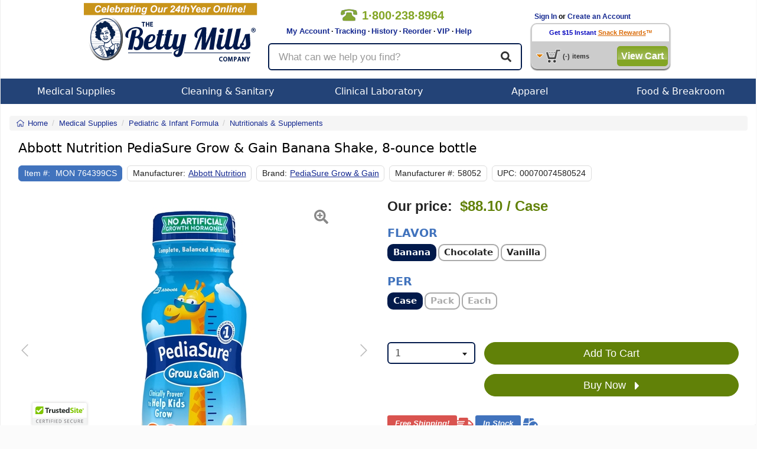

--- FILE ---
content_type: text/html; charset=utf-8
request_url: https://www.bettymills.com/pediasure-grow-gain-pediasure-grow-grain-pediatric-oral-supplement-banana-8-oz-bottle-58052-mon764399cs
body_size: 25032
content:
<!DOCTYPE html>
<!--HTML5 definition above-->
<!--
Condition checking to handle IE Specific CSS.
This adds the proper class to the html tag per Browser
-->
<!--[if IE 7 ]>    <html class="ie7"> <![endif]-->
<!--[if IE 8 ]>    <html class="ie8"> <![endif]-->
<!--[if IE 9 ]>    <html class="ie9"> <![endif]-->
<!--[if IE 10 ]>    <html class="ie10"> <![endif]-->
<!--[if (gt IE 10)|!(IE)]><!--> <html class="no-js" lang="en"> <!--<![endif]-->
<head>
<!-- Google tag (gtag.js) -->
<script async src="https://www.googletagmanager.com/gtag/js?id=AW-1064228446"></script>
<script>
	window.dataLayer = window.dataLayer || [];
	function gtag(){dataLayer.push(arguments);}
	gtag('js', new Date());
	gtag('config', 'AW-1064228446');
</script>

<title>PediaSure Grow & Gain Banana Shake, 8-ounce bottle - Abbott Nutrition 58052 CS - Betty Mills</title>
<meta name="robots" content="NOODP">
<link id="rel_canonical" rel="canonical" href="https://www.bettymills.com/pediasure-grow-gain-pediasure-grow-gain-banana-shake-8-ounce-bottle-58052-mon764399cs">						<meta name="description" content="Abbott Nutrition, PediaSure Grow & Gain Banana Shake, 8-ounce bottle, Betty Mills Price: $88.10 Per Case, MON 764399CS, MON764399CS, Pediatric & Infant Formula, Nutritionals & Supplements, ">
		<meta property="og:title" content="PediaSure Grow & Gain Banana Shake, 8-ounce bottle" />
	<meta property="og:site_name" content="BettyMills.com" />
	<meta id="og-url" property="og:url" content="https://www.bettymills.com/pediasure-grow-gain-pediasure-grow-gain-banana-shake-8-ounce-bottle-58052-mon764399cs" />
	<meta property="og:image" content="https://cf1.bettymills.com/store/images/product/MON764399.JPG" />
	<meta name="google-site-verification" content="uKuHH1ePpQIlKgyWSthLhobtZe6A-oXXVId27FxxOV8" />
	<meta name="robots" content="index,follow">
	
		
	<meta content="width=device-width, initial-scale=1.0, maximum-scale=1.0, user-scalable=0" name="viewport" />

	<!-- jQuery -->
	<script src="https://ajax.googleapis.com/ajax/libs/jquery/3.5.1/jquery.min.js" type="text/javascript"></script>
    <script src="https://cdnjs.cloudflare.com/ajax/libs/jquery-migrate/3.0.1/jquery-migrate.min.js" defer async type="text/javascript"></script>
		<script src="https://ajax.googleapis.com/ajax/libs/jqueryui/1.9.1/jquery-ui.min.js" type="text/javascript"></script>
		<script src="https://js.stripe.com/v3/" defer async></script>
	<!-- Bootstrap -->
	<link rel="stylesheet" href="/dist/v1.0.6/css/bootstrap.min.css" crossorigin="anonymous">
	<script src="/dist/v1.0.6/js/bootstrap.min.js" type="text/javascript"></script>
	
		
					<script src="https://www.google.com/recaptcha/api.js?onload=init_captcha&render=explicit" async defer></script>
				<link href="/dist/v1.0.6/css/global.min.css" type="text/css" rel="stylesheet" />
	<link href="/dist/v1.0.6/css/responsive.min.css" type="text/css" rel="stylesheet" />
		<link href="/css/jquery-ui.css" type="text/css" rel="stylesheet" >
		<link href="/dist/v1.0.6/css/menu.min.css" type="text/css" rel="stylesheet" media="screen" />
	<link href="/dist/v1.0.6/css/bettystyle_v2.min.css" type="text/css" rel="stylesheet" media="screen" />
	<link href="/dist/v1.0.6/css/print.min.css" type="text/css" rel="stylesheet" media="print">

	<script type="text/javascript">function InsertElementAfterEnd(a,o){document.body.appendChild(o);}</script>
	<script src="/dist/v1.0.6/js/global.min.js" type="text/javascript"></script>
	<script src="/dist/v1.0.6/js/responsive.min.js" type="text/javascript"></script>
		<!-- Select2 -->
	<link href="/js/select2/css/select2.min.css" rel="stylesheet" />
	<script src="/js/select2/js/select2.min.js" type="text/javascript"></script>
					<script type="text/javascript" src="/dist/v1.0.6/js/product.min.js"></script>
					<script type="text/javascript" src="https://cdn.ywxi.net/js/1.js" async></script>

        <script>
		
		dataLayer = [{ 'officeIP': '0','login_status': '0', 'RepeatCust': '', 'Segment_Code': '113', 'productId': 'MON764399CS', 'Rx_Required': 'N', 'Item_in_stock': 'Y','Betty_suggests_total': '0',  'Product_Name': 'PediaSure Grow & Gain Banana Shake 8-ounce bottle', 'Product_Price': '88.10', 'Product_Category': 'Nutritionals & Supplements', 'Product_Super_Category': 'Pediatric & Infant Formula', 'Product_Sub_Category': '', 'Product_Vendor': 'McKesson', 'Map': 'N', 'Partner_ID': '', 'Session_ID' : '2e06fcdec0e5f0676066856eb5181886', 'email': '', 'site_type': 'd', 'event1': 'ProductPage', 'product_Id': 'MON764399CS','manufacturer_id': 'Abbott Nutrition', 'Customer_IP': '18.218.153.20','Firstname': '','Lastname': '', 'UserID':'', 'CouponCode':'', ecomm_pagetype: 'product', ecomm_prodid: 'MON764399CS',ecomm_totalvalue: 88.1,ecomm_category: 'Pediatric & Infant Formula',pname: 'PediaSure Grow & Gain Banana Shake, 8-ounce bottle', store_segment: '113'}];

	
	        </script>
	<!-- Google Tag Manager -->
<script>(function(w,d,s,l,i){w[l]=w[l]||[];w[l].push({'gtm.start': new Date().getTime(),event:'gtm.js'});var f=d.getElementsByTagName(s)[0],j=d.createElement(s),dl=l!='dataLayer'?'&l='+l:'';j.async=true;j.src='//www.googletagmanager.com/gtm.js?id='+i+dl;f.parentNode.insertBefore(j,f);})(window,document,'script','dataLayer','GTM-RW9M');</script>
<!-- End Google Tag Manager top part -->
	<script async type='text/javascript' src='https://static.klaviyo.com/onsite/js/klaviyo.js?company_id=QXBVKb'></script>
<script type="text/javascript">!function(){if(!window.klaviyo){window._klOnsite=window._klOnsite||[];try{window.klaviyo=new Proxy({},{get:function(n,i){return"push"===i?function(){var n;(n=window._klOnsite).push.apply(n,arguments)}:function(){for(var n=arguments.length,o=new Array(n),w=0;w<n;w++)o[w]=arguments[w];var t="function"==typeof o[o.length-1]?o.pop():void 0,e=new Promise((function(n){window._klOnsite.push([i].concat(o,[function(i){t&&t(i),n(i)}]))}));return e}}})}catch(n){window.klaviyo=window.klaviyo||[],window.klaviyo.push=function(){var n;(n=window._klOnsite).push.apply(n,arguments)}}}}();
</script>
	</head>


<body class="product_view logged-out">
	<noscript><iframe src="//www.googletagmanager.com/ns.html?id=GTM-RW9M" height="0" width="0" style="display:none;visibility:hidden"></iframe></noscript>
<style>body{padding:0;margin:0;}</style>

<div class="mainContainer">
		<div class="persistent-cart">
			<div>
				<a href="/basket/view" title="Cart" class="btn btn-primary">
					<span class="">View Cart </span><i class="fal fa-shopping-cart" aria-hidden="true"></i> (<span class="mobile-cart-count">0</span>)
				</a>
			</div>
		</div>

<script>
	var x;
	x = 0;
	function clear_data(frm)
        {
		if (x >= 1) {
			frm.value = "";
		}
		x = x + 1;
     	}

        function clear1() {
                if (document.getElementById("txtKeywordsOFF").value == "What can we help you find?") {
                         document.getElementById("txtKeywordsOFF").value = "";
                }
        }


        function clear2() {
                if (document.getElementById("txtKeywordsOFF").value == "What can we help you find?") {
                	return false;
		}
        }


</script>

<!-- Vitor testing google rating 20170505 -->
<script src="https://apis.google.com/js/platform.js?onload=renderBadge" async defer></script>

<script>
  window.renderBadge = function() {
    var ratingBadgeContainer = document.createElement("div");
    document.body.appendChild(ratingBadgeContainer);
    window.gapi.load('ratingbadge', function() {
      window.gapi.ratingbadge.render(ratingBadgeContainer, {"merchant_id": 17153});
    });
  }
</script>
<!-- End Vitor testing google rating 20170505 -->

<div class="printHeader"><img src="https://www.bettymills.com/images/bmPrintHeader.gif" alt="bmPrintHeader"/></div>


        <style>
                .bmBanner01{ display:none; position:relative; width: 100%; height:50px; background: url(https://www.bettymills.com/images/home/banner/dropdown/Dropdown_banner_coupon_ALLpages.GIF);}
        </style>

        <!--div id="bmSlideBanner01" class="bmBanner01 clearfix hidden-xs hidden-sm"><p></p><i></i></div>
        <div id="bmSlideBanner02" class="bmBanner02 clearfix hidden-xs hidden-sm"><p></p><i></i></div>
        <div id="bmSlideBannerLip" class="bmLip hidden-xs hidden-sm"></div-->


<nav class="navbar navbar-default visible-xs-block visible-sm-block">
	<div class="container-fluid">
		<!-- Brand and toggle get grouped for better mobile display -->
		<div class="navbar-header">

			<div class="mobile-menu dropdown">
				<a id="mobile-menu" type="button" data-toggle="dropdown" aria-haspopup="true" aria-expanded="false">
					<i class="fa fa-bars" aria-hidden="true"></i>
				</a>
				<ul class="dropdown-menu" aria-labelledby="mobile-menu">
					<li></li>
	<li>
		<a href="/">See All Stores</a>
	</li>        
	<li>
		<a href="/invoices/easyreorder">Easy Reorder</a>
	</li>
	<li>
		<a href="/invoices/easyreorder">Order History</a>
	</li>
	<li>
		<a href="/invoices/tracking">Order Tracking</a>
	</li>
	<li>
		<a href="https://support.bettymills.com/support/home">Help Center</a>
	</li>
    <li>
        <a href="/users/myaccount">My Account</a>
    </li>
	<li role="separator" class="divider"></li>

	
	<li>
		<a href="/users/login">Log In</a>
	</li>
	<li>
		<a href="/users/login">Create an Account</a>
	</li>
	
					</ul>
			</div>

			<a class="navbar-brand" href="/"><img src="https://www.bettymills.com/images/BM_logo_noBetty_300x94.png" alt="Betty Mills"></a>

			<a href='/basket/view' title="Cart" class="my-account">
				<i class="fal fa-shopping-cart" aria-hidden="true"></i>
				<span class="mobile-cart-count"></span>
			</a>
			<a href="/invoices/easyreorder" type="button" class="btn btn-primary navbar-btn easy-reorder"><span>Easy</span> Reorder</a>

		</div>

		<div class="nav-util">
			<a href='tel:+18002388964' class="nav-phone"><span><i class="fa fa-phone" aria-hidden='true'></i>1&#183;800&#183;238&#183;8964</span></a>
					<a href="/users/login" class="login-btn btn btn-default btn-xs pull-right" role="button">Login</a>
					<a href="/invoices/easyreorder" class="easy-reorder-xs btn btn-default btn-xs pull-right" role="button">Reorder</a>
			<button id="search-icon" class="search-icon btn btn-default btn-xs pull-right" role="button"><i class="fas fa-search" aria-hidden="true"></i></button>
		</div>

	</div><!-- .container-fluid -->
</nav>


<div class="container responsive-content hidden-md hidden-lg search-box-wrapper">
	<div class="row search-box">
		<form class="form-horizontal" method="get" action="/search" name="mob-search-form" id="mob-search-form">
		  <div class="form-group form-group-lg">
		  	<input autocomplete="off" maxlength="60" name="q" id="search-term" type="text" class="form-control" placeholder="What can we help you find?" value="" />
	        <button class="btn btn-default btn-lg">
				<i class="fas fa-search" aria-hidden="true"></i>
	        </button>
		  </div>
		</form>
	</div>
</div>


<div class="bmHeader clearfix hidden-xs hidden-sm">
	<div class="clearfix bmHeaderContainer">
    	<div class="bmHeaderLeft"><a href="/"><img src="https://www.bettymills.com/images/bmLogo.png" alt="Betty Mills" width="295" height="115"></a></div>
		<div class="bmHeaderCenter">
     			 <div class="clearfix">
	     			 <div class="headerTopLeft">
		      			<div class="callNumber clearfix">
		          			<img src="https://www.bettymills.com/images/spacer.gif" alt="phone number 18002388964">
				  			<span>1&#183;800&#183;238&#183;8964</span> 
		      			</div>
		     			 <div class="headerLinks">&nbsp;&nbsp;&nbsp;&nbsp;&nbsp;&nbsp;&nbsp;
		         			<a href="/users/myaccount">My Account</a> &middot;
					<a href="/invoices/easyreorder?display_type=orders&number=ALL&DayMonth=months&Submit=Submit&tracking=1">Tracking</a> &middot;
					<a href="/invoices/easyreorder">History</a> &middot;
		          			<a href="/invoices/easyreorder">Reorder</a> &middot;
					<a href="https://support.bettymills.com/support/solutions/articles/156000378711-betty-mills-vip-concierge-service-for-medical-buyers" target="_self">VIP</a> &middot;
		          			<a href="https://support.bettymills.com/support/home">Help</a>

		      			</div>

					</div>
				<div class="headerTopRight">
				</div>
				</div>
	 
				<div class="container responsive-content search-box-wrapper">
					<div class="row search-box">
						<form class="form-horizontal" method="get" action="/search" name="search-form" id="search-form">
							<div class="form-group form-group-lg">
								<input autocomplete="off" maxlength="60" name="q" id="search-term" type="text" class="searchText form-control" placeholder="What can we help you find?" value="" />
							<button class="btn btn-default btn-lg">
								<i class="fas fa-search" aria-hidden="true"></i>
							</button>
							</div>
						</form>
					</div>
				</div>

			</div>

   		 <div class="bmHeaderRight clearfix">
	<!--Begin Greeting Box-->
      			<div class="greetingBox clearfix">
	
	 												&nbsp;&nbsp;&nbsp;<a href="/users/login">Sign In</a> or <a href="/users/login">Create an Account</a>
				      			</div>
	  <!--End Greeting Box-->


	  <!--Begin Persist Cart Area-->
	
     			 <div class="cartBox">

				<div class="cartBoxTop">
					 					<a href="/users/snackreward_signup?dropdown_cart=signup" class="cartBoxTop"><font color="#0404be">Get $15 Instant</font></a> <a href="/snackrewards/snackrewards.html?dropdown_cart=signup" class="cartBoxTop"><u>Snack Rewards</u></a>&trade;
				       			 </div>


         			 <div class="cartBoxBottom clearfix">
           				  <div class="pcartButton clearfix">
               				 <img class="cartIcon" src="https://www.bettymills.com/images/spacer.gif" alt="cart">
               				 <!-- <img class="arrowIcon" src="images/spacer.gif"/ alt="arrow"> -->
            				 </div>
            				 <p class="clearfix"><span id="pCartCount">(-)</span><span>items</span></p>
													<button onclick="javascript: window.location = ('/basket/view')" class="greenButtonStyle checkOutButton" type="button" id="checkout">View Cart</button>
						          			</div>
		  
         			 <div class="greenBlocker"></div>
          			<div id="pCart">
						<div class="pCarthHeader" style="">
							<a class="pCartClose clearfix" onclick="BETTYMILLS.togglePersistCart();" ><img height="14" width="15" src="https://www.bettymills.com/images/pc_close_x.gif" alt="Close"><div>Close</div></a>
							<!--
							<ul class="clearfix">
								<li class="item">Item</li>
								<li class="qty">Qty</li>
								<li class="price">SubTotal</li>
							</ul>
							-->
						</div>
						<div class="pCartItems">
							<ul>
							</ul>
							<div id="itemNone" class="noItems rewardsEarned clearfix">
								Your cart is empty.
							</div>
							<div id="rewardItem" class="rewardsEarned clearfix">
								<div class="rewardBox">
									<div class="rewardTitle">Snack Rewards</div>
									<div class="rewardSub">earned on this order</div>
								</div>
								<input type="text" value="" id="myRewards"/>
								<a id="upDateCart" href="#">Update Cart</a>
							</div>
						</div>
						<div class="pCartFooter clearfix"><br><br>
							<div class="pCartMessage">*excludes taxes or shipping charges</div>
															<button onclick="javascript: window.location = ('/basket/view')" class="greenButtonStyle checkOutButton" type="button" id="checkout">Check Out</button>
															<button onclick="javascript: window.location = ('/basket/view')" class="grayButtonStyle checkOutButton" type="button" id="checkout">Edit/View Cart</button>

				
				</div>
          		</div>
      		</div>
	  <!--- End Persist Cart --->
    </div>
	</div>
  </div>
<div class="bmHeaderNav clearfix hidden-xs hidden-sm">
   <ul id="menu" class="clearfix">
		<!--
        Medical Supplies
        -->
        <li id="medical" class="dropNavBox">
        	<a class="menuTab" href="/Medical%20Supplies">Medical Supplies</a>
			<div class="dropdown_3columns">
            	<div class="col_3">
            		<div class="col_1">
						<ul class="submenu">
                                          				<li><h3><a class="menuTitle" href="/Medical%20Supplies/Beds%20%26%20Mattresses">Beds &amp; Mattresses</a></h3></li>
							<li><h3><a class="menuTitle" href="/Medical%20Supplies/Clinical%20Laboratory">Clinical Laboratory</a></h3></li>
							<li><h3><a class="menuTitle" href="/Medical%20Supplies/Diagnostic%20Instruments%20and%20Supplies">Diagnostic Instruments and Supplies</a></h3></li>
							<li><h3><a class="menuTitle" href="/Medical%20Supplies/Dietary">Dietary</a></h3></li>
							<li><h3><a class="menuTitle" href="/Medical%20Supplies/Drainage%20and%20Suction">Drainage and Suction</a></h3></li>
							<li><h3><a class="menuTitle" href="/Medical%20Supplies/Exam%20%26%20Diagnostics">Exam &amp; Diagnostics</a></h3></li>
							<li><h3><a class="menuTitle" href="/Medical%20Supplies/Generic%20OTC%20Meds">Generic OTC Meds</a></h3></li>
							<li><h3><a class="menuTitle" href="/Medical%20Supplies/Exam%20%26%20Diagnostics/Gloves">Gloves</a></h3></li>
						</ul>
					</div>
            		<div class="col_1">
						<ul class="submenu">
							<li><h3><a class="menuTitle" href="/Medical%20Supplies/Grooming%20%26%20Hygiene">Grooming &amp; Hygiene</a></h3></li>
							<li><h3><a class="menuTitle" href="/Medical%20Supplies/Hazardous%20Waste%20Control">Hazardous Waste Control</a></h3></li>
							<li><h3><a class="menuTitle" href="/Medical%20Supplies/Hospital%20Apparel">Hospital Apparel</a></h3></li>
							<li><h3><a class="menuTitle" href="/Medical%20Supplies/Incontinence">Incontinence</a></h3></li>
							<li><h3><a class="menuTitle" href="/Medical%20Supplies/Instructional%20Medical%20Equipment">Instructional Medical Equipment</a></h3></li>
							<li><h3><a class="menuTitle" href="/Medical%20Supplies/Matting">Matting</a></h3></li>
							<li><h3><a class="menuTitle" href="/Medical%20Supplies/Needles%20%26%20Syringes">Needles &amp; Syringes</a></h3></li>
							<li><h3><a class="menuTitle" href="/Office%20Supplies">Office Supplies</a></h3></li>
							
						</ul>
					</div>
					<div class="col_1">
						<ul class="submenu">
							<li><h3><a class="menuTitle" href="/Medical%20Supplies/Pediatric%20%26%20Infant%20Formula">Pediatric &amp; Infant Formula</a></h3></li>
							<li><h3><a class="menuTitle" href="/Medical%20Supplies/Patient%20Care">Patient Care</a></h3></li>
							<li><h3><a class="menuTitle" href="/Medical%20Supplies/Pharmaceuticals">Pharmaceuticals</a></h3></li>
							<li><h3><a class="menuTitle" href="/Medical%20Supplies/Rehabilitation%20Devices%20%26%20Parts">Rehabilitation Devices &amp; Parts</a></h3></li>
							<li><h3><a class="menuTitle" href="/Medical%20Supplies/Respiratory">Respiratory</a></h3></li>
							<li><h3><a class="menuTitle" href="/Medical%20Supplies/Skin%20Care%20Products">Skin Care Products</a></h3></li>
							<li><h3><a class="menuTitle" href="/Medical%20Supplies/Textiles">Textiles</a></h3></li>
							<li><h3><a class="menuTitle" href="/Medical%20Supplies/Urology%20%26%20Ostomy">Urology &amp; Ostomy</a></h3></li>
							<li><h3><a class="menuTitle" href="/Medical Supplies/Rehabilitation Devices %26 Parts/Wheelchairs">Wheelchairs</a></h3></li>
							<li><h3><a class="menuTitle" href="/Medical%20Supplies/Wound%20Care">Wound Care</a></h3></li>
							
						</ul>
					</div>
				</div>
            </div>
        </li>

        <!--
        Cleaning & Sanitary
        -->		
        <li id="janitorial" class="dropNavBox">
        	<a class="menuTab" href="/Cleaning%20%26%20Sanitary">Cleaning & Sanitary</a>
			<div class="dropdown_2columns">
            	<div class="col_2">
            		<div class="col_1">
						<ul class="submenu">
							<li><h3><a class="menuTitle" href="/Cleaning%20%26%20Sanitary/Adhesives%2C%20Sealants%20%26%20Tapes">Adhesives, Sealants &amp; Tapes</a></h3></li>
							<li><h3><a class="menuTitle" href="/Cleaning%20%26%20Sanitary/Air%20Freshener%20%26%20Odor">Air Freshener &amp; Odor</a></h3></li>
							<li><h3><a class="menuTitle" href="/Cleaning%20%26%20Sanitary/Air%20%26%20HVAC%20Filters">Air &amp; HVAC Filters</a></h3></li>
							<li><h3><a class="menuTitle" href="/Cleaning%20%26%20Sanitary/Bathroom%20Tissue%20%26%20Dispensers">Bathroom Tissue &amp; Dispensers</a></h3></li>
							<li><h3><a class="menuTitle" href="/Cleaning%20%26%20Sanitary/Brooms%20%26%20Dustpans">Brooms &amp; Dustpans</a></h3></li>
							<li><h3><a class="menuTitle" href="/Cleaning%20%26%20Sanitary/Brushes">Brushes</a></h3></li>
							<li><h3><a class="menuTitle" href="/Cleaning%20%26%20Sanitary/Carts%2C%20Trucks%2C%20Storage">Carts, Trucks, Storage</a></h3></li>
							<li><h3><a class="menuTitle" href="/Cleaning%20%26%20Sanitary/Cleaning%20Chemicals">Cleaning Chemicals</a></h3></li>
							<li><h3><a class="menuTitle" href="/Cleaning%20%26%20Sanitary/Chemicals%2C%20Lubricants%20%26%20Paints">Chemicals, Lubricants &amp; Paints</a></h3></li>
							<li><h3><a class="menuTitle" href="/Cleaning%20%26%20Sanitary/Facility%20Maintenance">Facility Maintenance</a></h3></li>
							<li><h3><a class="menuTitle" href="/Cleaning%20%26%20Sanitary/First%20Aid%20%26%20Safety">First Aid &amp; Safety</a></h3></li>
							<li><h3><a class="menuTitle" href="/Cleaning%20%26%20Sanitary/Floor%20%26%20Carpet%20Care">Floor &amp; Carpet Care</a></h3></li>
							<li><h3><a class="menuTitle" href="/Cleaning%20%26%20Sanitary/Floor%20Care%20Equipment">Floor Care Equipment</a></h3></li>
							<li><h3><a class="menuTitle" href="/Cleaning%20%26%20Sanitary/First%20Aid%20%26%20Safety/Gloves">Gloves</a></h3></li>
							<li><h3><a class="menuTitle" href="/Cleaning%20%26%20Sanitary/Hand%20Sanitizers">Hand Sanitizers</a></h3></li>
							<li><h3><a class="menuTitle" href="/Cleaning%20%26%20Sanitary/Hand%20Wipers%20%26%20Rags">Hand Wipers &amp; Rags</a></h3></li>
						</ul>
					</div>
					<div class="col_1">
						<ul class="submenu">
                                                        <li><h3><a class="menuTitle" href="/Cleaning%20%26%20Sanitary/Matting">Matting</a></h3></li>
							<li><h3><a class="menuTitle" href="/Cleaning%20%26%20Sanitary/Mops%20%26%20Buckets">Mops &amp; Buckets</a></h3></li>
							<li><h3><a class="menuTitle" href="/Cleaning%20%26%20Sanitary/Multi-use%20Handles">Multi-use Handles</a></h3></li>
							<li><h3><a class="menuTitle" href="/Office%20Supplies">Office Supplies</a></h3></li>
							<li><h3><a class="menuTitle" href="/Cleaning%20%26%20Sanitary/Paper%20Product%20Dispensers">Paper Product Dispensers</a></h3></li>
							<li><h3><a class="menuTitle" href="/Cleaning%20%26%20Sanitary/Paper%20Products">Paper Products</a></h3></li>
							<li><h3><a class="menuTitle" href="/Cleaning%20%26%20Sanitary/Personal%20Care%20%26%20Hygiene">Personal Care &amp; Hygiene</a></h3></li>
							<li><h3><a class="menuTitle" href="/Cleaning%20%26%20Sanitary/Pet%20Care%20and%20Supplies">Pet Care and Supplies</a></h3></li>
							<li><h3><a class="menuTitle" href="/Cleaning%20%26%20Sanitary/Skin%20Care%20Products">Skin Care Products</a></h3></li>
							<li><h3><a class="menuTitle" href="/Cleaning%20%26%20Sanitary/Soaps%20%26%20Dispensers">Soaps &amp; Dispensers</a></h3></li>
							<li><h3><a class="menuTitle" href="/Cleaning%20%26%20Sanitary/Sponges%20%26%20Scrubs">Sponges &amp; Scrubs</a></h3></li>
							<li><h3><a class="menuTitle" href="/Cleaning%20%26%20Sanitary/Squeegees">Squeegees</a></h3></li>
							<li><h3><a class="menuTitle" href="/Cleaning%20%26%20Sanitary/Vacuums">Vacuums</a></h3></li>
							<li><h3><a class="menuTitle" href="/Cleaning%20%26%20Sanitary/Waste%20Can%20Liners">Waste Can Liners</a></h3></li>
							<li><h3><a class="menuTitle" href="/Cleaning%20%26%20Sanitary/Waste%20Receptacles">Waste Receptacles</a></h3></li>
						</ul>
					</div>
				</div>
            </div>
        </li>

       <!--
        Clinical Laboratory
        -->
        <li id="office" class="dropNavBox">
        	<a class="menuTab" href="/Medical%20Supplies/Clinical%20Laboratory">Clinical Laboratory</a>
            <div class="dropdown_2columns">
            	<div class="col_2">
            		<div class="col_1">
						<ul class="submenu">
							<li><h3><a class="menuTitle" href="/Medical%20Supplies/Clinical%20Laboratory/Specimen%20Collection">Specimen Collection</a></h3></li>
							<li><h3><a class="menuTitle" href="/Medical%20Supplies/Clinical%20Laboratory/Laboratory%20Glassware%20and%20Plasticware">Laboratory Glassware &amp; Plasticware</a></h3></li>
							<li><h3><a class="menuTitle" href="/Medical%20Supplies/Clinical%20Laboratory/Testing%20Kits%20%26%20Supplies">Testing Kits &amp; Supplies</a></h3></li>
							<li><h3><a class="menuTitle" href="/Medical%20Supplies/Clinical%20Laboratory/Clinical%20Analyzers%20and%20Accessories">Clinical Analyzers &amp; Accessories</a></h3></li>
							<li><h3><a class="menuTitle" href="/Medical%20Supplies/Clinical%20Laboratory/Lab%20Equipment">Lab Equipment</a></h3></li>
							
						</ul>
					</div>
            		<div class="col_1">
						<ul class="submenu">
							<li><h3><a class="menuTitle" href="/Medical%20Supplies/Clinical%20Laboratory/Clinical%20Laboratory%20Accessories">Clinical Laboratory Accessories</a></h3></li>
							<li><h3><a class="menuTitle" href="/Medical%20Supplies/Clinical%20Laboratory/Chemicals%20and%20Solutions">Chemicals &amp; Solutions</a></h3></li>
							<li><h3><a class="menuTitle" href="/Medical%20Supplies/Clinical%20Laboratory/Controls">Controls</a></h3></li>
							<li><h3><a class="menuTitle" href="/Medical%20Supplies/Clinical%20Laboratory/Microbiology">Microbiology</a></h3></li>
							<li><h3><a class="menuTitle" href="/Office%20Supplies">Office Supplies</a></h3></li>

						</ul>
					</div>
				</div>
			</div>
        </li>


        <!--
        Apparel
        -->
        <li id="apparel" class="dropNavBox drop">
        	<a class="menuTab" href="/Apparel">Apparel</a>
            <div class="dropdown_2columns">
            	<div class="col_2">
            		<div class="col_1">
					<ul class="submenu">
                                          <li><h3><a class="menuTitle" href="/Medical%20Supplies/Patient%20Care/Adaptive%20Clothing">Adaptive Apparel</a></h3></li>
						<li><h3><a class="menuTitle" href="/Apparel/Casual">Casual</a></h3></li>
						<li><h3><a class="menuTitle" href="/Apparel/Culinary">Culinary</a></h3></li>
						<li><h3><a class="menuTitle" href="/Apparel/Healthcare">Healthcare</a></h3></li>
						<li><h3><a class="menuTitle" href="/Apparel/Hospitality">Hospitality</a></h3></li>
						<li><h3><a class="menuTitle" href="/Apparel/Housekeeping">Housekeeping</a></h3></li>
						<li><h3><a class="menuTitle" href="/Apparel/Industrial">Industrial</a></h3></li>
						<li><h3><a class="menuTitle" href="/Apparel/Public%20Safety">Public Safety</a></h3></li>
						<li><h3><a class="menuTitle" href="/Apparel/Healthcare">Scrubs</a></h3></li>
					</ul>
					
			</div>
			<div class="col_1">
					<ul class="submenu">
							<ul>
				<li><a href="/Apparel"><b><i>Popular Brands</i></b></a></li>                                                 
				<li><h3><a class="menuTitle" href="/?brand=Bulwark">Bulwark</a></h3></li>
                                                        <li><h3><a class="menuTitle" href="/?brand=iQ%20Series">Bulwark iQ Series</a></h3></li>
                                                        <li><h3><a class="menuTitle" href="/?brand=Chef%20Designs">Chef Designs</a></h3></li>
                                                        <li><h3><a class="menuTitle" href="/?brand=Dickies">Dickies</a></h3></li>
                                                        <li><h3><a class="menuTitle" href="/?brand=Excel%20FR%20ComforTouch">Excel FR ComforTouch </a></h3></li>
				<li><h3><a class="menuTitle" href="/Apparel?brand=Medline">Medline</a></h3></li>
                                                        <li><h3><a class="menuTitle" href="/?brand=Red%20Kap">Red Kap</a></h3></li>
                                                        <li><h3><a class="menuTitle" href="/?brand=MIMIX">Red Kap MIMIX</a></li>
                                                        <li><h3><a class="menuTitle" href="/?brand=Workrite%20FR">Workrite FR</a></h3></li>
                                                        <li><h3><a class="menuTitle" href="/?brand=Wrangler%20Workwear">Wrangler Workwear </a></h3></li>
                                                 </ul>
					</ul>
			</div>
		</div>
        </li>
             
        <!--
        Food & Serveware
        -->
        <li id="office" class="dropNavBox">
                        <a class="menuTab" href="/Food%20%26%20Serveware">Food & Breakroom</a>
            <div class="dropdown_2columns">
                <div class="col_2">
                                        <ul class="submenu">
                                                <li><h3><a class="menuTitle" href="/Food%20%26%20Serveware/Breakroom%20Appliances">Breakroom Appliances</a></h3></li>
                                                <li><h3><a class="menuTitle" href="/Food%20%26%20Serveware/Candies%2C%20Food%20%26%20Snacks">Candies, Food &amp; Snacks</a></h3></li>
                                                <li><h3><a class="menuTitle" href="/Food%20%26%20Serveware/Coffee%20Makers%2C%20Brewers%20%26%20Filters">Coffee Makers, Brewers &amp; Filters</a></h3></li>
                                                <li><h3><a class="menuTitle" href="/Food%20%26%20Serveware/Coffees%2C%20Teas%20%26%20Beverages">Coffees, Teas &amp; Beverages</a></h3></li>
                                                <li><h3><a class="menuTitle" href="/Food%20%26%20Serveware/Creamer%2C%20Sugar%20%26%20Condiments">Creamer, Sugar &amp; Condiments</a></h3></li>
                                                <li><h3><a class="menuTitle" href="/Food%20%26%20Serveware/Dinnerware">Dinnerware</a></h3></li>
                                                <li><h3><a class="menuTitle" href="/Food%20%26%20Serveware/Drinkware">Drinkware</a></h3></li>
                                                <li><h3><a class="menuTitle" href="/Food%20%26%20Serveware/Foil%2C%20Plastic%20%26%20Wax%20Wraps">Foil, Plastic &amp; Wax Wraps</a></h3></li>
                                                <li><h3><a class="menuTitle" href="/Food%20%26%20Serveware/Food%20Bins%2C%20Bags%20%26%20Containers">Food Bins, Bags &amp; Containers</a></h3></li>
                                                <li><h3><a class="menuTitle" href="/Food%20%26%20Serveware/Kitchen%20%26%20Food%20Service">Kitchen &amp; Food Service</a></h3></li>
                                                <li><h3><a class="menuTitle" href="/Food%20%26%20Serveware/Pans%2C%20Pots%20%26%20Cookware">Pans, Pots &amp; Cookware</a></h3></li>
                                                <li><h3><a class="menuTitle" href="/Food%20%26%20Serveware/Servingware">Servingware</a></h3></li>
                                        </ul>
                                </div>
            </div>
        </li>

<!--
        Office Supplies
      
        <li id="office" class="dropNavBox">
        	<a class="menuTab" href="/Office%20Supplies">Office Supplies</a>
            <div class="dropdown_2columns">
            	<div class="col_2">
            		<div class="col_1">
						<ul class="submenu">
							<li><h3><a class="menuTitle" href="/Office%20Supplies/Binders%20%26%20Binding%20Systems">Binders &amp; Binding Systems</a></h3></li>
							<li><h3><a class="menuTitle" href="/Office%20Supplies/Envelopes%2C%20Mailers%20%26%20Shipping%20Supplies">Envelopes, Mailers &amp; Shipping Supplies</a></h3></li>
							<li><h3><a class="menuTitle" href="/Office%20Supplies/File%20Folders%2C%20Portable%20%26%20Storage%20Box%20Files">File Folders, Portable &amp; Storage Box Files</a></h3></li>
							<li><h3><a class="menuTitle" href="/Office%20Supplies/Forms%2C%20Recordkeeping%20%26%20Reference%20Materials">Forms, Recordkeeping &amp; Reference Materials</a></h3></li>
							<li><h3><a class="menuTitle" href="/Office%20Supplies/Imaging%20Supplies%20and%20Accessories">Imaging Supplies and Accessories</a></h3></li>
							<li><h3><a class="menuTitle" href="/Office%20Supplies/Labels%2C%20Indexes%20%26%20Stamps">Labels, Indexes &amp; Stamps</a></h3></li>
						</ul>
					</div>
            		<div class="col_1">
						<ul class="submenu">
							<li><h3><a class="menuTitle" href="/Office%20Supplies/Office%20Equipment%20%26%20Supplies">Office Equipment &amp; Supplies</a></h3></li>
							<li><h3><a class="menuTitle" href="/Office%20Supplies/Office%20Machines">Office Machines</a></h3></li>
							<li><h3><a class="menuTitle" href="/Office%20Supplies/Paper%20%26%20Printable%20Media">Paper &amp; Printable Media</a></h3></li>
							<li><h3><a class="menuTitle" href="/Office%20Supplies/Presentation%2C%20Display%20%26%20Scheduling%20Boards">Presentation, Display &amp; Scheduling Boards</a></h3></li>
							<li><h3><a class="menuTitle" href="/Office%20Supplies/Writing%20%26%20Correction%20Supplies">Writing &amp; Correction Supplies</a></h3></li>
						</ul>
					</div>
				</div>
			</div>
        </li>

  -->


     </ul>
</div>
<div class="bmBody clearfix">
<script type="application/ld+json">
{
	"@context": "http://schema.org",
        "@type": "Product",
	"brand": "PediaSure Grow & Gain",        "manufacturer": "Abbott Nutrition",
        "productID": "MON764399CS",
	        "description": "<h2>Boost Your Child's Nutrition with PediaSure Grow & Gain Banana Shake</h2><p>Ensure your child's nutritional needs are met with the <strong>PediaSure Grow & Gain Banana Shake</strong>, a trusted choice for parents looking to enhance their child's diet. This delicious pediatric oral supplement is specially formulated for children ages 1-13 and comes ready to use in a convenient 237 mL bottle. Each serving delivers a balanced blend of essential nutrients.</p><h2>Key Features</h2><ul>    <li>Each serving contains <strong>7 grams of protein</strong> to support muscle growth and development.</li>    <li>Infused with <strong>25 vitamins and minerals</strong>, including antioxidants such as vitamins C and E and selenium, to bolster the immune system.</li>    <li>Includes <strong>DHA (docosahexaenoic acid)</strong>, an omega-3 fatty acid crucial for brain and eye health.</li>    <li>Free from artificial growth hormones, ensuring a natural choice for your child's diet.</li></ul><p>This banana-flavored shake provides <strong>240 calories per serving</strong>, making it an ideal supplement for children who need extra calories. PediaSure is part of the reputable Abbott Nutrition family, dedicated to providing high-quality nutritional products.</p>",
	        "url": "http://www.bettymills.com/pediasure-grow-gain-pediasure-grow-gain-banana-shake-8-ounce-bottle-58052-mon764399cs",
        "image": "https://cf1.bettymills.com/store/images/product/MON764399.JPG",
        "name": "Abbott Nutrition PediaSure Grow & Gain Banana Shake, 8-ounce bottle",
        "category": "Pediatric & Infant Formula / Nutritionals & Supplements / ",
        "mpn": "764399",
        "sku": "MON764399CS",
        "weight": "15.28",
	"itemCondition": "http://schema.org/NewCondition",
        "offers": {
                "@type": "Offer",
                "availability": "http://schema.org/InStock",
                "price": "88.10",
                "priceCurrency": "USD"
        }
        }
</script>


<script type="text/javascript">

var init_captcha = function() {

    // create account captcha
    grecaptcha.render( 'ca-recaptcha' );
	
    // get notified captcha
    grecaptcha.render( 'gn-recaptcha' );

};
	
var mzOptions = { zoomPosition: "left" };

var google_tag_params = {
    ecomm_pagetype: 'product',
    ecomm_prodid: 'MON764399CS',
    ecomm_totalvalue: 88.1,
    ecomm_category: 'Pediatric & Infant Formula',
    pname: 'PediaSure Grow & Gain Banana Shake, 8-ounce bottle',
    store_segment: '113'
};

function do_klaviyo_tag( product_id, quantity ) {

	// look for new item in cart
	var item_found_in_cart = vm.cart_items().find( ( _item ) => _item.id() == product_id );
	
	// did we find new cart item?
	if( typeof item_found_in_cart == 'undefined' ) {
	
		// ... no, add to cart items
		var new_cart_item = new CartItemDetail( {
			id: vm.product().id(), 
			userone: vm.product().id(), 
			product_name: vm.product().item_name(),
			price: vm.product().price(),
			quantity: quantity,
			store: vm.breadcrumb().store(),
			super_category: vm.breadcrumb().super_category(),
			category: vm.breadcrumb().category(),
			sub_category: vm.breadcrumb().sub_category(),
			seo_url: "https://{0}/{1}".formatUnicorn( vm.domain(), vm.product().canonical_link() ),
			image: vm.full_image_uri() + vm.product().image(),
		});
	
		// set for use downstream
		item_found_in_cart = new_cart_item;
	
		// push it real good
		vm.cart_items.push( new_cart_item );
	
	} else {
	
		// ... yes, we found it 
	
		// just have to update quantity
		item_found_in_cart.increment_quantity_by( quantity );
	
	}
	
	// finally do klaviyo stuff
	CORE.track_klaviyo_add_to_cart( vm.cart_items(), item_found_in_cart, quantity );

}

function add_to_cart( rx_warning_accepted ) {
	
	if ( typeof rx_warning_accepted == 'undefined' ) 
		rx_warning_accepted = false;

	var cookieEnabled=(navigator.cookieEnabled)? true : false;
	if (typeof navigator.cookieEnabled=="undefined" && !cookieEnabled){
		document.cookie="testcookie";
		cookieEnabled=(document.cookie.indexOf("testcookie")!=-1)? true : false;
	}
	
	if (!cookieEnabled) {
		alert ("Your cookies are set to the off position. Click the OK button for instructions on how to turn your cookies settings 'on' so that you may shop at BettyMills.");
    	window.location ='/page/cookies.html';
        return false;
	}
	
	var brand = vm.product().brand().toLowerCase(),
		company_name = vm.user().company().toLowerCase();

	var rx_required = vm.product().rx_required();
	
	if ( rx_required && !rx_warning_accepted ) {
	
		$( '#rx-modal' ).modal( 'show' );
	
	} else if ( company_name == '' && brand == 'procell' ) {

		$( '#procell-modal' ).modal( 'show' );

	} else {

	    // get data
		var quantity = $( '#the-quantity' ).val();
		var product_id = vm.product().id();

		// add to cart
	    BETTYMILLS.addItemToCart( product_id, quantity );
	    dataLayer.push({
			'event2': 'addToCart'
	    });

		var add_to_cart_tag = {
			event: "add_to_cart",
			ecommerce: {
				currency: "USD",
				value: quantity * vm.product().price(),
				items: [{
					item_id: product_id,
					item_name: vm.product().display_name(),
					affiliation: "",
					coupon: "",
					discount: 0,
					index: 0,
					item_brand: brand,
					item_category: vm.breadcrumb().store(),
					item_category2: vm.breadcrumb().super_category(),
					item_category3: vm.breadcrumb().category(),
					item_category4: vm.breadcrumb().sub_category(),
					item_category5: "",
					item_list_id: "product_view",
					item_list_name: "Product view",
    				item_variant: "",
					location_id: "",
					price: vm.product().price(),
					quantity: quantity
				}]
			}
		};

		// clear the previous e-commerce object
		dataLayer.push({ ecommerce: null });  
	
		// send latest view list object
		dataLayer.push( add_to_cart_tag ); 

		do_klaviyo_tag( product_id, quantity );

		// hide rx modal
		$( '#rx-modal' ).modal( 'hide' );
	
	}

	return false;

}

function redirect_review( rx_warning_accepted ){
	if ( typeof rx_warning_accepted == 'undefined' ) 
		rx_warning_accepted = false;

	var brand = vm.product().brand().toLowerCase(),
		company_name = vm.user().company().toLowerCase();

	var rx_required = vm.product().rx_required();

	if (rx_required && !rx_warning_accepted) {
		$('#rx-modal').modal('show');
		$("#rx-modal").find(".btn-primary-checkout").attr("onclick","javascript: redirect_review(true)");
		return false;
	} 
	else if (company_name == '' && brand == 'procell') {
		$('#procell-modal').modal('show');
	}
	else {
		$.ajax(
			buy_now( rx_warning_accepted )
			).done(function() {
				window.location = ('/basket/view');
			});
	}
}

function buy_now(rx_warning_accepted) {
	var cookieEnabled=(navigator.cookieEnabled)? true : false;
	
	if (typeof navigator.cookieEnabled=="undefined" && !cookieEnabled){
		document.cookie="testcookie";
		cookieEnabled=(document.cookie.indexOf("testcookie")!=-1)? true : false;
	}
	
	if (!cookieEnabled) {
		alert ("Your cookies are set to the off position. Click the OK button for instructions on how to turn your cookies settings 'on' so that you may shop at BettyMills.");
    	window.location ='/page/cookies.html';
        return false;
	}
	
	var brand = vm.product().brand().toLowerCase(),
		company_name = vm.user().company().toLowerCase();

	// get data
	var quantity = $('#the-quantity').val();
	var product_id = vm.product().id();
	$("#pCart").css("display","none");
	// add to cart
	BETTYMILLS.addItemToCart( product_id, quantity );
	$("#pCart").css("display","none");
	dataLayer.push({
		'event2': 'buynow'
	});

	var buy_now_tag = {
		event: "buy_now",
		ecommerce: {
			currency: "USD",
			value: quantity * vm.product().price(),
			items: [{
				item_id: product_id,
				item_name: vm.product().display_name(),
				affiliation: "",
				coupon: "",
				discount: 0,
				index: 0,
				item_brand: brand,
				item_category: vm.store(),
				item_category2: vm.super_category(),
				item_category3: vm.category(),
				item_category4: vm.sub_category(),
				item_category5: "",
				item_list_id: "product_view",
				item_list_name: "Product view",
				item_variant: "",
				location_id: "",
				price: vm.product().price(),
				quantity: quantity
			}]
		}
	};

	// clear the previous e-commerce object
	dataLayer.push({ ecommerce: null });  

	// send latest view list object
	dataLayer.push(buy_now_tag); 
	
	// fire klaviyo tag
	do_klaviyo_tag( product_id, quantity );
	
	return false;
}

</script>


	




<!--begin responsive elements-->

<div class="container responsive-content">
	
	<div class="row knockout">
		
		<div id="messages" class="label label-danger" style="display: none;"></div>
	
		<div class="col-xs-12 data-loader text-center" style="visibility: visible;">
			<img src="https://www.bettymills.com/images/loading.gif" alt="loading..." />
		</div>

		<div class="col-sm-12 no-gutters ko-product" style="visibility: hidden;">

		
			<div class="col-xs-12 no-gutters">
				<ol itemscope itemtype="https://schema.org/BreadcrumbList" class="breadcrumb" id="breadcrumb">
					<!-- ko foreach: breadcrumb().items -->
					<li itemprop="itemListElement" itemscope itemtype="https://schema.org/ListItem">
						<a itemprop="item" data-bind="attr: { href: $root.domain() + href }">
							<span itemprop="name" data-bind="html: html">Home</span></a>
						<meta itemprop="position" data-bind="attr: { content: $index()+1 }" />
					</li>
					<!-- /ko -->
					<li itemscope itemprop="itemListElement" itemtype="https://schema.org/ListItem" class="product_name sr-only">
						<span itemscope itemtype="https://schema.org/Thing" itemprop="item" data-bind="attr: { itemid: domain() + '/' + product().canonical_link() }">
							<span itemprop="name" data-bind="{ text: product().item_name }"></span>
						</span>
						<meta itemprop="position" data-bind="attr: { content: breadcrumb().items().length + 1 }" />
					</li>
				</ol>
			</div>

			<div class="col-xs-12 col-lg-9">
				<h1 class="product-title" id="product-title"><span data-bind="{ visible: !product().display_name().startsWith( product().manufacturer_id() ), html: product().manufacturer_id }"></span> <span data-bind="html: product().display_name"></span></h1>
			</div>

			<div class="col-xs-12">
								<ul class="nav nav-pills product-meta hidden-xs">
					<li class="item-no hidden-xs">
						<span class="label label-default">
							<label>Item #:</label>
							<a id="admin-link" data-bind="{ if: is_office_ip(), attr: { href: 'https://admin.bettymills.com/admin/product/edit/' + product().id_no_spaces() } }" data-admin-uri="http://www.bettymills.com/admin/product/edit/" class="item-edit" target="_blank"><span class="meta-value meta-item-no" data-bind="{ text: product().userone, attr: { } }"></span><i class="fas fa-edit"></i></a>
							<span class="meta-value meta-item-no" data-bind="{ visible: !is_office_ip(), text: product().userone }"></span>
						</span>
					</li>
					<li>
						<span class="label label-default">
							<label>Manufacturer:</label><a data-bind="attr: { href: product().all_manufacturers_href, title: 'View all ' + product().manufacturer_id() + ' Products' }"><span class="meta-value meta-manufacturer-id" data-bind="text: product().manufacturer_id"></span></a>
						</span>
					</li>
					<li class="brand-list-item" data-bind="visible: product().brand() != '' && product().brand() != product().manufacturer_id()">
						<span class="label label-default">
							<label>Brand:</label><a data-bind="attr: { href: product().all_brands_href(), title: 'View all ' + product().brand() + ' Products' }"><span class="meta-value meta-brand" data-bind="text: product().brand"></span></a>
						</span>
					</li>
					<li data-bind="visible: product().mfr_stock_number() != ''">
						<span class="label label-default">
							<label>Manufacturer #:</label><span class="meta-value meta-manufacturer-number" data-bind="text: product().mfr_stock_number"></span>
						</span>
					</li>
					<li data-bind="visible: product().upc().trim() != ''">
						<span class="label label-default">
							<label>UPC:</label><span class="meta-value meta-upc" data-bind="text: product().upc"></span>
						</span>
					</li>
				</ul>
			</div>
	
			<div class="col-sm-6 col-xs-12 product-left">

				<ul class="nav nav-pills product-meta hidden-lg hidden-sm hidden-md">
					<li class="item-no text-center">
						<span class="label label-default">
							<label>Item #:</label>
							<a id="admin-link" data-bind="{ if: is_office_ip(), attr: { href: 'https://admin.bettymills.com/admin/product/edit/' + product().id_no_spaces() } }" data-admin-uri="https://admin.bettymills.com/admin/product/edit/" class="item-edit" target="_blank"><span class="meta-value meta-item-no" data-bind="{ text: product().userone, attr: { } }"></span><i class="fas fa-edit"></i></a>
							<span class="meta-value meta-item-no" data-bind="{ visible: !is_office_ip(), text: product().userone }"></span>
						</span>
					</li>
				</ul>

				<div class="product-images text-center">

					<div class="col-xs-12 no-gutters">
						<div id="image-carousel" class="carousel slide" data-interval="false" data-ride="carousel">

							<!-- Wrapper for slides -->
							<div class="carousel-inner" role="listbox" data-bind="foreach: product().all_images">
    							<div data-bind="attr: { class: 'item' + ( $index() == 0 ? ' active' : '' ) }">
									<a class="product-image col-xs-12" data-toggle="modal" href="javascript: return false;" data-bind="attr: { 'data-target': '#overlay_' + $data.replace( '.', '' ).replace( '-', '_' ) }">
										<img data-bind="attr: { src: $root.full_image_uri() + $data, alt: $root.product().id() + ' - ' + $root.product().manufacturer_id() + ' - ' + $root.product().display_name() }" />
										<i class="fas fa-search-plus fa-2x"></i>
									</a>
    							</div>
								<!-- Modal -->
								<div class="modal-carousel modal" data-bind="attr: { id: 'overlay_' + $data.replace( '.', '' ).replace( '-', '_' ) }" tabindex="-1" role="dialog" aria-labelledby="image-overlay">
									<div class="modal-dialog modal-lg" role="document">
										<div class="modal-content">
											<div class="modal-body">
												<button type="button" class="close" data-dismiss="modal" aria-label="Close" onclick="close_modal( $( this ) );"><i class="fal fa-times"></i></button>
												<img data-bind="attr: { src: $root.full_image_uri() + $data }" />
											</div>
										</div>
									</div>
								</div>
							</div>

							<!-- Controls -->
							<a class="left carousel-control" href="#image-carousel" role="button" data-slide="prev" data-bind="if: product().all_images().length > 1">
								<i class="fal fa-chevron-left fa-2x pull-left"></i>
								<span class="sr-only">Previous</span>
							</a>
							<a class="right carousel-control" href="#image-carousel" role="button" data-slide="next" data-bind="if: product().all_images().length > 1">
								<i class="fal fa-chevron-right fa-2x pull-right"></i>
								<span class="sr-only">Next</span>
							</a>
	
							<!-- Indicators -->
							<ol class="carousel-indicators" data-bind="{ foreach: product().all_images, visible: product().all_images().length > 1 }">
								<li data-target="#image-carousel" data-bind="attr: { class: ( $index() == 0 ? 'active' : false ), 'data-slide-to': $index() }">
								</li>
							</ol>

						</div>
					</div>
				</div>

								<div class="col-xs-12 no-gutters volume-brands hidden-xs">
					
					<div class="volume-quote bs-callout bs-callout-default">
						<h3>Volume quotes?</h3>
						<p>Call us at <a href='tel:+18002388964' class="link">1-800-238-8964</a> (option 1) or <a class="link" 
							href="https://bettymills.wufoo.com/forms/x7p4w7/def/field7=MON764399CS" 
							onclick="window.open(this.href,  null, 'height=698, width=680, toolbar=0, location=0, status=1, scrollbars=1, resizable=1'); 
							return false">fill out this form</a>.
						</p>
					</div>
					<div class="well well-sm text-center brand-logo col-xs-12 no-gutters">
                        <a data-bind="{ attr: { href: product().all_brands_href() } }">
                            <img data-bind="attr: { src: cloud_front_root() + 'store/images/logos/' + brand_logo(), alt: 'See all ' + product().brand_for_display() + ' brand products' }" border="0">
                        </a>
                    </div>
					<p class="brand-link col-xs-12">
				        <a data-bind="{ attr: { href: product().all_brands_href() }, text: 'See all ' + product().brand_for_display() + ' products' }"></a>
                    </p>

				</div>
			</div>

			<div class="col-sm-6 col-xs-12 product-details">

							<div class="col-xs-12 text-center hidden-sm hidden-md hidden-lg mobile-double-markdown" data-bind="visible: product().doublemarkdown()">
					<span class="label label-warning label-double-markdown">Double Markdown</span>
				</div>
				<div class="col-xs-12 no-left-gutter office-ip-copy" data-bind="visible: is_office_ip() && sign_in_required() && !user().is_logged_in()">
					<span class="label label-default"><i class="fad fa-eye"></i> Price is viewable only to staff. <a class="link in-page-login" href="#">Log in</a></span>
				</div>
				<div class="col-xs-12 no-gutters our-price">
					<div class="price-wrapper">
						<label>Our price:</label>
						<a class="btn btn-primary in-page-login" data-bind="visible: !show_price()" href="#">
							Sign in to see price
						</a>
						<span class="product-price" data-bind="if: show_price()"><span id="price" data-bind="text: parseFloat( product().price() ).formatMoney(2, '$', ',', '.')"></span>&nbsp;<span id="pricing_unit" data-bind="text: uom().replace( 'Per', '/' )"></span></span>
						<span class="label label-warning label-double-markdown pull-right hidden-xs" data-bind="if: product().doublemarkdown()">Double Markdown</span>
					</div>
				</div>
				
	
<div id="login-modal" class="modal fade" tabindex="-1" role="dialog" aria-labelledby="login-modal-label" data-backdrop="false">
	<div class="modal-dialog modal-md" role="document">
		<div class="modal-content">
			<div class="modal-header">
				<button type="button" class="close" onclick="javascript: close_modal( $( this ) );" aria-label="Close">
					<i class="fal fa-times"></i>
				</button>
				<h4 class="modal-title" id="login-modal-label">Please Sign In or Create an Account</h4>
			</div>
			<div class="modal-body">
				
				<div class="panel panel-primary">
					<div class="panel-heading">
						<h3 class="panel-title">Sign In</h3>
					</div>
					<div class="panel-body">
						<form class="form-horizontal modal-login-form" method="post" action="#" _lpchecked="1">
							<div class="form-group">
								<label for="si-username" class="col-sm-2 col-xs-12 control-label">Email</label>
								<div class="col-sm-10 col-xs-12">							  	
									<input class="form-control" placeholder="Email" type="email" maxlength="150" id="si-username" name="si-username" required />
								</div>
							</div>
							<div class="form-group">
								<label for="password" class="col-sm-2 col-xs-12 control-label">Password</label>
								<div class="col-sm-10 col-xs-12">
									<input class="form-control" placeholder="Password" type="password" name="si-password" id="si-password" required />
								</div>
							</div>
							<div class="form-group">
								<div class="col-sm-offset-2 col-sm-10 col-xs-12">
									<button id="sign-in" type="submit" class="btn btn-primary">Sign In</button>
								</div>
							</div>
							<div class="sign-in-message-wrap form-group hide">
								<div class="col-sm-offset-2 col-sm-10 col-xs-12">
									<div class="modal-messages alert alert-danger">We're sorry, your username or password are incorrect.</div>
								</div>
							</div>
							<div class="form-group">
								<div class="col-sm-offset-2 col-sm-10 col-xs-12 util-links">
									<a href="/users/forgotpassword"><span class="text-muted">Forgot your password?</span></a><br />
								</div>
							</div>
						</form>
					</div>
				</div>

				<div class="panel panel-orange">
					<div class="panel-heading">
						<h3 class="panel-title">Create Account</h3>
					</div>
					<div class="panel-body">
						<form class="form-horizontal modal-create-account-form" method="post" action="#">
							<div class="form-group">
								<label for="ca-username" class="col-sm-2 col-xs-12 control-label">Email</label>
								<div class="col-sm-10 col-xs-12">
									<input class="form-control" placeholder="Email" type="email" maxlength="150" id="ca-username" name="ca-username" required />
								</div>
							</div>
							<div class="form-group">
								<label for="ca-password" class="col-sm-2 col-xs-12 control-label">Password</label>
								<div class="col-sm-10 col-xs-12">
									<input class="form-control" placeholder="Password" type="password" name="ca-password" id="ca-password" required />
								</div>
							</div>
							<div class="form-group">
								<label for="confirm-password" class="col-sm-2 col-xs-12 control-label">Confirm Password</label>
								<div class="col-sm-10 col-xs-12">
									<input class="form-control" placeholder="Confirm Password" type="password"  name="confirm-password" id="confirm-password" required />
								</div>
							</div>
							<div class="form-group">
								<div class="col-sm-offset-2 col-sm-3 col-xs-12">
									<div id="ca-recaptcha" class="ca-recaptcha" data-sitekey="6Ld117sUAAAAAML-WTzWxTRDwHksWbxs3snMxxZa"></div>
									<button id="create-account" class="btn btn-orange" type="submit">Create Account</button>
								</div>
							</div>
							<div class="create-account-messages-wrap form-group hide">
								<div class="col-sm-offset-2 col-sm-10 col-xs-12">
									<div class="modal-messages alert alert-danger"></div>
								</div>
							</div>
						</form>
					</div>
				</div>
			</div>
		</div><!-- /.modal-content -->
	</div><!-- /.modal-dialog -->
</div><!-- /.modal -->

				<div class="col-xs-12 no-left-gutter product-filters" id="dropdowns" data-bind="{ foreach: attributes }">
					<div class='col-xs-12 no-gutters single-filter noselect' data-bind="visible: visible()">
						<label data-bind="{ text: display_name }"></label>
						<ul class='col-xs-12 no-gutters single-attr' data-bind="{ foreach: options, attr: { id: id } }" >
							<li data-bind="event: { click: $root.on_variation_change }">
								<a data-bind="{ event: { click: $root.disable_click }, attr: { id: control_id, href: href } }">
									<span data-bind="text: option(), attr: { 'data-name': $parent.display_name, class: 'badge badge-default' + ( $root.product().selected_options()[$parent.display_name()]() == option() ? ' selected' : '' ) + ( disabled() ? ' disabled' : '' ) }"></span>
								</a>
							</li>
						</ul>
					</div>
				</div>

							<div class="product-notices col-xs-12 no-gutters">
					<div class="col-xs-12 no-gutters discount-copy-wrapper">

						<div class="col-md-7 no-left-gutter">

							<div data-bind="visible: product().discount_threshold() > 0 && product().discount_amount() >= 0.01" class="discounts-copy">
								<span>Save</span>
								<span id='stock_up_discount_percent' data-bind="{ text: product().discount_amount_formatted(), attr: { 'data-stock_up_discount_percent': product().stock_up_discount_percent(), 'data-price': product().price(), 'data-discount_amount': product().discount_amount() } }"></span>
								<span id='stock_up_display_unit' class="text-lowercase" data-bind="text: ' / ' + ( product().display_unit() == '' ? display_unit() : product().display_unit() )"></span>
								<span> when you order </span>
								<span data-bind="text: product().discount_threshold()" id='discount_threshold'></span>
								<span> or more!</span>
							</div>

						</div>

						<div class="col-md-5 no-gutters norton-guarantee text-right">
							<!-- Norton Shopping Guarantee -->
							<span id="_GUARANTEE_Kicker" name="_GUARANTEE_Kicker" type="Kicker Custom Minimal1"></span>
							<!-- End Norton Shopping Guarantee -->
						</div>

					</div>

					<p id="product_quantities" class="text-info product-quantities" data-bind="visible: product().min_quantity() > 1 || product().max_quantity() > 0">
						<span id="min_qty" class="label label-warning quantity-copy" data-bind="visible: product().min_quantity() > 1">Minimum quantity: <span data-bind="text: product().min_quantity"></span></span>
						<span id="max_qty" class="label label-info quantity-copy" data-bind="visible: product().max_quantity() > 0">Limit <span data-bind="text: product().max_quantity"></span> per customer</span>
					</p>

					<p id="returnable-text" class="text-warning" data-bind="visible: returnable_text() != ''">
						<span data-bind="text: returnable_text"></span> <a class="link" href="/page/nonreturnable_items.html">Read more</a>.</p>

	                <p data-bind="{ attr: { id: 'ship_code_' + product().ship_code() }, visible: product().ship_code() != '' }" class="text-info ship_code col-xs-12">
						<span data-bind="html: delivery_time"></span>
					</p>

				</div>

						<div class="col-xs-12 no-gutters" id="out_of_stock_div" data-bind="visible: !product().in_stock() || !product().active()">
				<div class="alert alert-danger">
					<span id="no_stock_msg" data-bind="visible: !product().in_stock() && product().active()">We're sorry, this item is out of stock.</span>
					<span id="unavail_msg" data-bind="visible: !product().active()">We're sorry, this item is currently unavailable.</span>
					<a class="get-notified-link link" data-toggle="modal" data-target="#get-notified-modal" href="javascript: return false;">Get notified</a>
					<div id="get-notified-modal" class="modal fade" tabindex="-1" role="dialog" aria-labelledby="get-notified-label" data-backdrop="false">
	<div class="modal-dialog modal-md" role="document">
		<div class="modal-content">
			<div class="modal-header">
				<button type="button" class="close" onclick="javascript: close_modal( $( this ) );" aria-label="Close">
					<i class="fas fa-window-close"></i>
				</button>
				<h4 class="modal-title" id="get-notified-label">Get Notified</h4>
			</div>
			<div class="modal-body">	
				<form class="form-horizontal get-notified-form" data-bind="submit: get_notified">
					<div class="form-group">
						<input class="form-control" id="email" name="email" placeholder="E-mail Address" type="email" 
							maxlength="150" data-bind="value: user().email" />
					</div>
					<div class="form-group">
						<input class="form-control" id="first_name" placeholder="First Name" type="text" maxlength="15" 
							name="first_name" data-bind="value: user().first_name" />
					</div>
					<div class="form-group">
						<input class="form-control" id="last_name" placeholder="Last Name" type="text" maxlength="15" 
							name="last_name" data-bind="value: user().last_name" />
					</div>
					<div class="form-group text-right">
						<button type="submit" class="btn btn-primary" id="submit">Notify me</button>
					</div>
					<div class="form-group g-recaptcha-wrap">
						<div id="gn-recaptcha" class="gn-recaptcha" data-sitekey="6Ld117sUAAAAAML-WTzWxTRDwHksWbxs3snMxxZa"></div>
						<p class="gn-message col-xs-12 text-center alert alert-danger hide"></p>
					</div>
				</form>
			</div><!-- .modal-body -->
		</div><!-- .modal-content -->
	</div><!-- .modal-dialog -->
</div><!-- .modal -->				</div>
			</div>
			<div class="col-xs-12 no-gutters add-to-cart-div" id="add_to_cart_div" data-bind="visible: product().in_stock() && product().active()">
				<div class="col-xs-3 no-gutters">
					<select class="select2 select2-allow-tags" data-bind="{ options: product().quantities(), disaled: sign_in_required(), attr: { id: 'the-quantity', name: 'pid-' + product().id_no_spaces(), 'data-width': '100%', 'data-min_quantity': product().min_quantity(), 'data-max_quantity': product().max_quantity() } }">
					</select>
				</div>
				<div class="col-xs-9 no-right-gutter add-to-cart">
					<button name="submit" type="submit" onclick="javascript:add_to_cart();" class="btn btn-primary-checkout btn-block btn-lg" 
						data-bind="attr: { disabled: ( sign_in_required() && !user().is_logged_in() && !is_office_ip() ) }">Add To Cart
					</button>
					<div id="messages" class="alert alert-danger" role="alert"></div>
				</div>
			</div>
			<div class="col-xs-12 no-gutters add-to-cart-div" id="buy_now_div" data-bind="visible: product().in_stock() && product().active()">
				<div class="col-xs-3 no-gutters">
				</div>
				<div class="col-xs-9 no-right-gutter add-to-cart">
					<button name="submit" type="button" onclick="javascript: redirect_review();" class="btn btn-primary-checkout btn-block btn-lg" 
						data-bind="attr: { disabled: ( sign_in_required() && !user().is_logged_in() && !is_office_ip() ) }">Buy Now
						<i class="fa fa-caret-right" aria-hidden="true"></i>
					</button>
					<div id="messages" class="alert alert-danger" role="alert"></div>
				</div>
			</div>

				<div class="col-xs-12">
									<ul class="nav nav-pills product-meta hidden-sm hidden-md hidden-lg">
					<li class="item-no hidden-xs">
						<span class="label label-default">
							<label>Item #:</label>
							<a id="admin-link" data-bind="{ if: is_office_ip(), attr: { href: 'https://admin.bettymills.com/admin/product/edit/' + product().id_no_spaces() } }" data-admin-uri="http://www.bettymills.com/admin/product/edit/" class="item-edit" target="_blank"><span class="meta-value meta-item-no" data-bind="{ text: product().userone, attr: { } }"></span><i class="fas fa-edit"></i></a>
							<span class="meta-value meta-item-no" data-bind="{ visible: !is_office_ip(), text: product().userone }"></span>
						</span>
					</li>
					<li>
						<span class="label label-default">
							<label>Manufacturer:</label><a data-bind="attr: { href: product().all_manufacturers_href, title: 'View all ' + product().manufacturer_id() + ' Products' }"><span class="meta-value meta-manufacturer-id" data-bind="text: product().manufacturer_id"></span></a>
						</span>
					</li>
					<li class="brand-list-item" data-bind="visible: product().brand() != '' && product().brand() != product().manufacturer_id()">
						<span class="label label-default">
							<label>Brand:</label><a data-bind="attr: { href: product().all_brands_href(), title: 'View all ' + product().brand() + ' Products' }"><span class="meta-value meta-brand" data-bind="text: product().brand"></span></a>
						</span>
					</li>
					<li data-bind="visible: product().mfr_stock_number() != ''">
						<span class="label label-default">
							<label>Manufacturer #:</label><span class="meta-value meta-manufacturer-number" data-bind="text: product().mfr_stock_number"></span>
						</span>
					</li>
					<li data-bind="visible: product().upc().trim() != ''">
						<span class="label label-default">
							<label>UPC:</label><span class="meta-value meta-upc" data-bind="text: product().upc"></span>
						</span>
					</li>
				</ul>
				</div>

				<div class="col-xs-12 no-gutters" data-bind="visible: product().free_shipping() || (product().in_stock() && product().status() != 'Non-Stock')">
					<div id="free_shipping" class="cust-label col-xs-6 col-lg-3 free-shipping no-left-gutter" data-bind="visible: product().free_shipping">
						<span class="label label-danger">Free Shipping!</span><i class="fas fa-shipping-fast"></i>
					</div>
	
					<div id="in_stock" class="cust-label col-xs-6 col-lg-3 in-stock no-left-gutter" data-bind="visible: product().in_stock() && product().status() != 'Non-Stock'">
						<span class="label label-success">In Stock</span><i class="fas fa-box-check"></i>
					</div>
				</div>

				<div id="products-details" class="col-xs-12 no-gutters">
					<section id="product-info">
						<p id="product-description" class="product-description" data-bind="html: product().description"></p>
						<ul  class="attributes" data-bind="html: product().attrdata, visible: product().attrdata_has_html()">
						</ul>
						<ul class="attributes" data-bind="foreach: product().attrdata, visible: !product().attrdata_has_html()">
							<li data-bind="html: $data"></li>
						</ul>
						<div class="blog-resources" data-bind="visible: product().blog() != ''">
							<p data-bind="html: product().blog"></p>
						</div>
						<div class="userfive rewardBurst" data-bind="{ html: product().userfive, visible: product().userfive() != '' }">
						</div>
					</section>

					<section data-bind="visible: product().rx_required()">
						<h3>Prescription Information</h3>
						<p>A valid medical prescription must be submitted to Betty Mills within <b>seven (7)</b> days for the ordered item(s), and shipping will be on hold until the prescription is received. If the prescription is not provided within this timeframe, the order may be <b>canceled.</b> This requirement <b>does not apply</b> to <b>licensed care providers, training facilities, equivalent qualified professionals, or licensed wholesalers,</b> who are <b>exempt</b> from this policy.</b></p>

<p>Prescriptions may be sent via:</p>

<div class="row rx-methods">
	<div class="col-xs-12 no-gutters">
		<label class="col-xs-2">Fax<i class='fa fa-fax pull-right hide' aria-hidden='true'></i></label>
		<div class="col-xs-10">(650) 443-5201</div>
	</div>

	<div class="col-xs-12 no-gutters">
		<label class="col-xs-2">Email<i class='fa fa-envelope pull-right hide' aria-hidden='true'></i></label>
		<div class="col-xs-10"><a href="mailto: rx@bettymills.com">RX@bettymills.com</a></div>
	</div>

	<div class="col-xs-12 no-gutters">
		<label class="col-xs-2">Mail<i class="fas fa-building pull-right hide"></i></label>
		<div class="col-xs-10 address">The Betty Mills Company, Inc.<br />19 South B Street Suite 8<br />San Mateo, CA 94401</div>
	</div>
</div>

<p>You are entitled to <a class="link" href="https://support.bettymills.com/support/solutions/articles/156000143537-medical-device-consultation" 
	target="_blank">a free consultation</a> following the purchase of this item.</p>
					</section>

					<section data-bind="visible: product().sizing_chart_file() != ''">
						<h3>Sizing Chart</h3>
						<ul class="product-dls">
							<li data-url="https://www.bettymills.com/product/sizing-chart/">
								<i class="fas fa-file-pdf"></i><a data-bind="{ attr: { href: cloud_front_root() + 'product/sizing-chart/' + product().sizing_chart_file() } }">Sizing Chart</a>
							</li>
						</ul>
					</section>

					<section data-bind="visible: product().embedvideo() != ''">
						<h3>Videos</h3>
						<div role="tabpanel" class="tab-pane" id="videos" data-bind="visible: product().embedvideo() != ''">
							<p data-bind="html: product().embedvideo"></p>
						</div>
					</section>

					<section data-bind="visible: product().has_files">
						<h3>Product Documents</h3>
						<ul class="product-downloads">
							<li id="msds_file" data-url="/product/MSDS/" data-bind="visible: product().msds_file() != ''">
								<i class="fas fa-file-pdf"></i><a  data-bind="attr: { href: cloud_front_root() + 'product/MSDS/' + product().msds_file() }">MSDS</a>
							</li>

							<li id="more_info_filename" data-url="/product/MSDS/" data-bind="visible: product().more_info_filename() != ''">
								<i class="fas fa-file-pdf"></i><a  data-bind="attr: { href: cloud_front_root() + 'product/more_info/' + product().more_info_filename() }">More Info</a>
							</li>

							<li id="assembly_filename" data-url="/product/MSDS/" data-bind="visible: product().assembly_filename() != ''">
								<i class="fas fa-file-pdf"></i><a  data-bind="attr: { href: cloud_front_root() + 'product/assembly/' + product().assembly_filename() }">Assembly</a>
							</li>

							<li id="warranty_filename" data-url="/product/MSDS/" data-bind="visible: product().warranty_filename() != ''">
								<i class="fas fa-file-pdf"></i><a  data-bind="attr: { href: cloud_front_root() + 'product/warranty/' + product().warranty_filename() }">Warranty</a>
							</li>

							<li id="otherpdf_filename" data-url="/product/MSDS/" data-bind="visible: product().otherpdf_filename() != ''">
								<i class="fas fa-file-pdf"></i><a  data-bind="{ text: product().otherpdf_display, attr: { href: cloud_front_root() + 'product/others/' + product().otherpdf_filename() } }"></a>
							</li>

							<li id="otherpdf2_filename" data-url="/product/MSDS/" data-bind="visible: product().otherpdf2_filename() != ''">
								<i class="fas fa-file-pdf"></i><a  data-bind="{ text: product().otherpdf2_display, attr: { href: cloud_front_root() + 'product/others/' + product().otherpdf2_filename() } }"></a>
							</li>
						</ul>
					</section>
				</div>

								<div class="col-xs-12 no-gutters volume-brands hidden-sm hidden-md hidden-lg">
					
					<div class="volume-quote bs-callout bs-callout-default">
						<h3>Volume quotes?</h3>
						<p>Call us at <a href='tel:+18002388964' class="link">1-800-238-8964</a> (option 1) or <a class="link" 
							href="https://bettymills.wufoo.com/forms/x7p4w7/def/field7=MON764399CS" 
							onclick="window.open(this.href,  null, 'height=698, width=680, toolbar=0, location=0, status=1, scrollbars=1, resizable=1'); 
							return false">fill out this form</a>.
						</p>
					</div>
					<div class="well well-sm text-center brand-logo col-xs-12 no-gutters">
                        <a data-bind="{ attr: { href: product().all_brands_href() } }">
                            <img data-bind="attr: { src: cloud_front_root() + 'store/images/logos/' + brand_logo(), alt: 'See all ' + product().brand_for_display() + ' brand products' }" border="0">
                        </a>
                    </div>
					<p class="brand-link col-xs-12">
				        <a data-bind="{ attr: { href: product().all_brands_href() }, text: 'See all ' + product().brand_for_display() + ' products' }"></a>
                    </p>

				</div>
			</div>
			
		
		</div>

	</div>
	


<div class="row suggested-products">
        <div class="col-xs-12">
                <div class="col-sm-10 col-xs-12 col-sm-offset-1 no-right-gutters">
                    <div class="igniter_container col-xs-8 col-xs-offset-2 col-sm-12 col-sm-offset-0">
                                <h4>Pediatric & Infant Formula Top Sellers</h4>
                                <ul class="igniter_list">
                                                                                                                                                                                                                                                                        <li class="col-sm-3 col-xs-12 text-center igniter_item">
                                                <div>
                                                        <a class="igniter_link" href='/enfamil-enfamil-ar-infant-formula-2-oz-bottle-liquid-added-rice-spit-up-48-ea-cs-145301-mon640173cs?bm_source=bettymillsMON640173CScompanion' title="Enfamil&reg; A.R.&trade; Infant Formula, 2 oz. Bottle, Liquid, Added Rice, Spit Up">
                                                                <img class="igniter_image" src="https://cf1.bettymills.com/store/images/product/small/MON640173.JPG" alt="Mead Johnson Nutrition Enfamil&reg; A.R.&trade; Infant Formula, 2 oz. Bottle, Liquid, Added Rice, Spit Up MON640173CS" /><br />
                                                        <h5 class="igniter_product_name">Enfamil&reg; A.R.&trade; Infant Formula, 2 oz. Bottle, Liquid, Added Rice, Spit Up (MON 640173CS)</h5>
                                                    </a>
                                                    <div class="igniter_price">
                                                        <span>$122.73 Per Case</span>
                                                    </div>
                                                </div>

                                                                                </li>
                                                                                                                                                                                                                                                                                <li class="col-sm-3 col-xs-12 text-center igniter_item">
                                                <div>
                                                        <a class="igniter_link" href='/enfamil-enfamil-neuropro-enfacare-infant-formula-2-oz-bottle-liquid-milk-based-premature-48-cs-124902-mon1118219cs?bm_source=bettymillsMON1118219CScompanion' title="Enfamil NeuroPro&trade; EnfaCare&reg; Infant Formula, 2 oz. Bottle, Liquid, Milk-Based, Premature">
                                                                <img class="igniter_image" src="https://cf1.bettymills.com/store/images/product/small/MON1118219.JPG" alt="Mead Johnson Nutrition Enfamil NeuroPro&trade; EnfaCare&reg; Infant Formula, 2 oz. Bottle, Liquid, Milk-Based, Premature MON1118219CS" /><br />
                                                        <h5 class="igniter_product_name">Enfamil NeuroPro&trade; EnfaCare&reg; Infant Formula, 2 oz. Bottle, Liquid, Milk-Based, Premature (MON 1118219CS)</h5>
                                                    </a>
                                                    <div class="igniter_price">
                                                        <span>$117.17 Per Case</span>
                                                    </div>
                                                </div>

                                                                                </li>
                                                                                                                                                                                                                                                                                <li class="col-sm-3 col-xs-12 text-center igniter_item">
                                                <div>
                                                        <a class="igniter_link" href='/enfamil-infant-formula-enfamil-neuropro-gentlease-2-oz-bottle-ready-to-use-48-cs-898103-mon1118214cs?bm_source=bettymillsMON1118214CScompanion' title="Infant Formula Enfamil NeuroPro&trade; Gentlease 2 oz. Bottle Ready to Use, 48/CS">
                                                                <img class="igniter_image" src="https://cf1.bettymills.com/store/images/product/small/MON1118214.JPG" alt="Mead Johnson Nutrition Infant Formula Enfamil NeuroPro&trade; Gentlease 2 oz. Bottle Ready to Use, 48/CS MON1118214CS" /><br />
                                                        <h5 class="igniter_product_name">Infant Formula Enfamil NeuroPro&trade; Gentlease 2 oz. Bottle Ready to Use, 48/CS (MON 1118214CS)</h5>
                                                    </a>
                                                    <div class="igniter_price">
                                                        <span>$134.90 Per Case</span>
                                                    </div>
                                                </div>

                                                                                </li>
                                                                                                                                                                                                                                                                                <li class="col-sm-3 col-xs-12 text-center igniter_item">
                                                <div>
                                                        <a class="igniter_link" href='/enfamil-enfamil-enfalyte-oral-electrolyte-solution-134501-mon994986pk?bm_source=bettymillsMON994986PKcompanion' title="Enfamil&reg; Enfalyte&trade; Oral Electrolyte Solution">
                                                                <img class="igniter_image" src="https://cf1.bettymills.com/store/images/product/small/MON994986.JPG" alt="Mead Johnson Nutrition Enfamil&reg; Enfalyte&trade; Oral Electrolyte Solution MON994986PK" /><br />
                                                        <h5 class="igniter_product_name">Enfamil&reg; Enfalyte&trade; Oral Electrolyte Solution (MON 994986PK)</h5>
                                                    </a>
                                                    <div class="igniter_price">
                                                        <span>$18.48 Per Pack</span>
                                                    </div>
                                                </div>

                                                                                </li>
                                                                </ul>
                    </div>
                </div>
        </div>
</div>

<div class="row suggested-products">
        <div class="col-xs-12">
                <div class="col-sm-10 col-xs-12 col-sm-offset-1 no-right-gutters">
                    <div class="igniter_container col-xs-8 col-xs-offset-2 col-sm-12 col-sm-offset-0">
                                <h4>Customers also Viewed</h4>
                                <ul class="igniter_list">
                                                                                                                                                                                                                                                                        <li class="col-sm-3 col-xs-12 text-center igniter_item">
                                                <div>
                                                        <a class="igniter_link" href='/glucose-drink-glucose-tolerance-beverage-glucose-drink-10-oz-per-bottle-fruit-punch-flavor-75-gram-1-ea-10-fp-075-mon736722ea?bm_source=bettymillsMON736722EAcompanion' title="Glucose Tolerance Beverage Glucose Drink 10 oz. per Bottle Fruit Punch Flavor 75 Gram, 1/EA">
                                                                <img class="igniter_image" src="https://cf1.bettymills.com/store/images/product/small/MON736722.JPG" alt="Azer Scientific Glucose Tolerance Beverage Glucose Drink 10 oz. per Bottle Fruit Punch Flavor 75 Gram, 1/EA MON736722EA" /><br />
                                                        <h5 class="igniter_product_name">Glucose Tolerance Beverage Glucose Drink 10 oz. per Bottle Fruit Punch Flavor 75 Gram, 1/EA (MON 736722EA)</h5>
                                                    </a>
                                                    <div class="igniter_price">
                                                        <span>$4.27 Each</span>
                                                    </div>
                                                </div>

                                                                                </li>
                                                                                                                                                                                                                                                                                <li class="col-sm-3 col-xs-12 text-center igniter_item">
                                                <div>
                                                        <a class="igniter_link" href='/gelatein-plus-oral-supplement-gelatein-plus-cherry-4-oz-cup-ready-to-use-11701-mon1010081cs?bm_source=bettymillsMON1010081CScompanion' title="Oral Supplement gelatein&reg; plus Cherry 4 oz. Cup Ready to Use">
                                                                <img class="igniter_image" src="https://cf1.bettymills.com/store/images/product/small/MON1010081.JPG" alt="Medtrition Oral Supplement gelatein&reg; plus Cherry 4 oz. Cup Ready to Use MON1010081CS" /><br />
                                                        <h5 class="igniter_product_name">Oral Supplement gelatein&reg; plus Cherry 4 oz. Cup Ready to Use (MON 1010081CS)</h5>
                                                    </a>
                                                    <div class="igniter_price">
                                                        <span>$88.14 Per Case</span>
                                                    </div>
                                                </div>

                                                                                </li>
                                                                                                                                                                                                                                                                                <li class="col-sm-3 col-xs-12 text-center igniter_item">
                                                <div>
                                                        <a class="igniter_link" href='/nepro-oral-supplement-nepro-butter-pecan-8-oz-recloseable-tetra-carton-ready-to-use-24-cs-64798-mon1048213cs?bm_source=bettymillsMON1048213CScompanion' title="Nepro with Carbsteady Butter Pecan Therapeutic Nutrition for People on Dialysis, 8-ounce carton">
                                                                <img class="igniter_image" src="https://cf1.bettymills.com/store/images/product/small/MON1048213.JPG" alt="Abbott Nutrition Nepro with Carbsteady Butter Pecan Therapeutic Nutrition for People on Dialysis, 8-ounce carton MON1048213CS" /><br />
                                                        <h5 class="igniter_product_name">Nepro with Carbsteady Butter Pecan Therapeutic Nutrition for People on Dialysis, 8-ounce carton (MON 1048213CS)</h5>
                                                    </a>
                                                    <div class="igniter_price">
                                                        <span>$114.99 Per Case</span>
                                                    </div>
                                                </div>

                                                                                </li>
                                                                                                                                                                                                                                                                                <li class="col-sm-3 col-xs-12 text-center igniter_item">
                                                <div>
                                                        <a class="igniter_link" href='/nepro-nepro-with-carbsteady-butter-pecan-therapeutic-nutrition-for-people-on-dialysis-8-ounce-carton-64798-mon1048213ea?bm_source=bettymillsMON1048213EAcompanion' title="Nepro with Carbsteady Butter Pecan Therapeutic Nutrition for People on Dialysis, 8-ounce carton">
                                                                <img class="igniter_image" src="https://cf1.bettymills.com/store/images/product/small/MON1048213.JPG" alt="Abbott Nutrition Nepro with Carbsteady Butter Pecan Therapeutic Nutrition for People on Dialysis, 8-ounce carton MON1048213EA" /><br />
                                                        <h5 class="igniter_product_name">Nepro with Carbsteady Butter Pecan Therapeutic Nutrition for People on Dialysis, 8-ounce carton (MON 1048213EA)</h5>
                                                    </a>
                                                    <div class="igniter_price">
                                                        <span>$4.79 Each</span>
                                                    </div>
                                                </div>

                                                                                </li>
                                                                </ul>
                    </div>
                </div>
        </div>
</div>

<div class="row suggested-products">
        <div class="col-xs-12">
                <div class="col-sm-10 col-xs-12 col-sm-offset-1 no-right-gutters">
                    <div class="igniter_container col-xs-8 col-xs-offset-2 col-sm-12 col-sm-offset-0">
                                <h4>This weeks Deals</h4>
                                <ul class="igniter_list">
                                                                                                                                                                                                                                                                        <li class="col-sm-3 col-xs-12 text-center igniter_item">
                                                <div>
                                                        <a class="igniter_link" href='/cosco-jiffi-cutter-compact-utility-knife-w-retractable-blade-91460-cos091460?bm_source=bettymillsCOS091460companion' title="Jiffi-Cutter Utility Knife">
                                                                <img class="igniter_image" src="https://cf1.bettymills.com/store/images/product/small/COS091460.JPG" alt="Cosco Jiffi-Cutter Utility Knife COS091460" /><br />
                                                        <h5 class="igniter_product_name">Jiffi-Cutter Utility Knife (COS 091460)</h5>
                                                    </a>
                                                    <div class="igniter_price">
                                                        <span>$11.31 Per Box</span>
                                                    </div>
                                                </div>

                                                                                </li>
                                                                                                                                                                                                                                                                                <li class="col-sm-3 col-xs-12 text-center igniter_item">
                                                <div>
                                                        <a class="igniter_link" href='/dixie-1-8-fold-dinner-napkin-2-ply-16-x-15-white-3024-carton-gpc34440-gpc34440?bm_source=bettymillsGPC34440companion' title="Dixie&reg; 1/8-Fold Dinner Napkin">
                                                                <img class="igniter_image" src="https://cf1.bettymills.com/store/images/product/small/GPC34440.JPG" alt="Dixie Dixie&reg; 1/8-Fold Dinner Napkin GPC34440" /><br />
                                                        <h5 class="igniter_product_name">Dixie&reg; 1/8-Fold Dinner Napkin (GPC 34440)</h5>
                                                    </a>
                                                    <div class="igniter_price">
                                                        <span>$78.68 Per Carton</span>
                                                    </div>
                                                </div>

                                                                                </li>
                                                                                                                                                                                                                                                                                <li class="col-sm-3 col-xs-12 text-center igniter_item">
                                                <div>
                                                        <a class="igniter_link" href='/pedialyte-pedialyte-ready-to-mix-pediatric-oral-supplement-variety-56090-mon843442bx?bm_source=bettymillsMON843442BXcompanion' title="Pedialyte&reg; Ready-To-Mix Pediatric Oral Supplement">
                                                                <img class="igniter_image" src="https://cf1.bettymills.com/store/images/product/small/MON843442.JPG" alt="Abbott Nutrition Pedialyte&reg; Ready-To-Mix Pediatric Oral Supplement MON843442BX" /><br />
                                                        <h5 class="igniter_product_name">Pedialyte&reg; Ready-To-Mix Pediatric Oral Supplement (MON 843442BX)</h5>
                                                    </a>
                                                    <div class="igniter_price">
                                                        <span>$13.62 Per Box</span>
                                                    </div>
                                                </div>

                                                                                </li>
                                                                                                                                                                                                                                                                                <li class="col-sm-3 col-xs-12 text-center igniter_item">
                                                <div>
                                                        <a class="igniter_link" href='/medline-bariatric-trapeze-with-base-500-lb-weight-capacity-1-ea-mds500tpz-medmds500tpz?bm_source=bettymillsMEDMDS500TPZcompanion' title="Bariatric Trapeze with Base, 500 lb. Weight Capacity">
                                                                <img class="igniter_image" src="https://cf1.bettymills.com/store/images/product/small/MEDMDS500TPZ.JPG" alt="Medline Bariatric Trapeze with Base, 500 lb. Weight Capacity MEDMDS500TPZ" /><br />
                                                        <h5 class="igniter_product_name">Bariatric Trapeze with Base, 500 lb. Weight Capacity (MED MDS500TPZ)</h5>
                                                    </a>
                                                    <div class="igniter_price">
                                                        <span>$258.03 Each</span>
                                                    </div>
                                                </div>

                                                                                </li>
                                                                </ul>
                    </div>
                </div>
        </div>
</div>

		<div id="rx-modal" class="modal fade" tabindex="-1" role="dialog" aria-labelledby="rx-modal-label" data-backdrop="false">
		<div class="modal-dialog modal-sm" role="document">
			<div class="modal-content">
				<div class="modal-header">
					<button type="button" class="close" onclick="javascript: close_modal( $( this ) );" aria-label="Close"><span aria-hidden="true">&times;</span></button>
					<h4 class="modal-title" id="rx-modal-label">Prescription Required</h4>
				</div>
				<div class="modal-body">
					<p>A valid medical prescription must be submitted to Betty Mills within <b>seven (7)</b> days for the ordered item(s), and shipping will be on hold until the prescription is received. If the prescription is not provided within this timeframe, the order may be <b>canceled.</b> This requirement <b>does not apply</b> to <b>licensed care providers, training facilities, equivalent qualified professionals, or licensed wholesalers,</b> who are <b>exempt</b> from this policy.</b></p>
				</div>
				<div class="modal-footer">
					<button type="button" class="btn btn-default" onclick="javascript: close_modal( $( this ) );">Cancel</button>
					<button type="button" class="btn btn-primary-checkout" onclick="javascript: add_to_cart( true )">Add to cart</button>
				</div>
			</div><!-- /.modal-content -->
		</div><!-- /.modal-dialog -->
	</div><!-- /.modal -->
	</div>

<!--end responsive elements-->

<script type="text/javascript">
var attrdata = [];
	attrdata.push( 'Quantity : 24 per Case' );
	attrdata.push( 'Size : 8 oz.' );
	attrdata.push( 'Flavor : Banana' );
	attrdata.push( 'Container Type : Bottle' );
	attrdata.push( 'User : Children ages 1-13' );
	attrdata.push( 'Application : Pediatric Oral Supplement' );
	attrdata.push( 'NDC Number : 70074-0580-53' );
	attrdata.push( 'Calories Per Serving : 240 Calories' );
	attrdata.push( 'Preparation : Ready to Use' );
	attrdata.push( 'UNSPSC Code : 42231802' );
</script>

<script type="text/javascript">
var fields = {
	BMstatus: "Stocked",
	BMitem_number: "MON764399CS",
	BMactive: "1",
	BMassembly_filename: "",
	BMattrdata: attrdata,
	BMblog: "",
	BMbrand: "PediaSure Grow & Gain",
	BMcanonical_link: "pediasure-grow-gain-pediasure-grow-gain-banana-shake-8-ounce-bottle-58052-mon764399cs",
	BMdiscount_threshold: "",
	BMdoublemarkdown: "N",
	BMembedvideo: "",
	BMext_description: "&lt;h2&gt;Boost Your Child\'s Nutrition with PediaSure Grow & Gain Banana Shake&lt;/h2&gt;&lt;p&gt;Ensure your child\'s nutritional needs are met with the &lt;strong&gt;PediaSure Grow & Gain Banana Shake&lt;/strong&gt;, a trusted choice for parents looking to enhance their child\'s diet. This delicious pediatric oral supplement is specially formulated for children ages 1-13 and comes ready to use in a convenient 237 mL bottle. Each serving delivers a balanced blend of essential nutrients.&lt;/p&gt;&lt;h2&gt;Key Features&lt;/h2&gt;&lt;ul&gt; &lt;li&gt;Each serving contains &lt;strong&gt;7 grams of protein&lt;/strong&gt; to support muscle growth and development.&lt;/li&gt; &lt;li&gt;Infused with &lt;strong&gt;25 vitamins and minerals&lt;/strong&gt;, including antioxidants such as vitamins C and E and selenium, to bolster the immune system.&lt;/li&gt; &lt;li&gt;Includes &lt;strong&gt;DHA (docosahexaenoic acid)&lt;/strong&gt;, an omega-3 fatty acid crucial for brain and eye health.&lt;/li&gt; &lt;li&gt;Free from artificial growth hormones, ensuring a natural choice for your child\'s diet.&lt;/li&gt;&lt;/ul&gt;&lt;p&gt;This banana-flavored shake provides &lt;strong&gt;240 calories per serving&lt;/strong&gt;, making it an ideal supplement for children who need extra calories. PediaSure is part of the reputable Abbott Nutrition family, dedicated to providing high-quality nutritional products.&lt;/p&gt;",
	BMimage: "MON764399.JPG",
	BMmore_images: "MON764399.JPG;MON764399-4.JPG;MON764399-3.JPG;MON764399-1.JPG;MON764399-6.JPG;MON764399-2.JPG;MON764399-5.JPG",
	BMin_stock: "Y",
	BMmanufacturer_id: "Abbott Nutrition",
	BMmax_quantity: "",
	BMmfr_stock_number: "58052",
	BMmin_order_quantity: "1",
	BMmore_info_filename: "",
	BMmsds_file: "",
	BMotherpdf2_display: "",
	BMotherpdf2_filename: "",
	BMotherpdf_display: "Nutrition",
	BMotherpdf_filename: "MON58522600.PDF",
	BMprice: "88.1",
	BMpromotion: "Y",
	BMrx_required: "N",
	BMshp_cls_cde: "",
	BMsizing_chart_file: "",
	BMstock_number: "764399",
	BMstock_up_discount_percent: "",
	BMtitleh1: "PediaSure Grow & Gain Banana Shake, 8-ounce bottle",
	BMsecondary_name: "",
	BMupc: "00070074580524",
	BMuserfive: "",
	BMuserone: "MON 764399CS",
	BMwarranty_filename: "",
	Unit: "CS"
}

// raw objects from template
var raw_variations = {"MON787089CS":{"BMsuper_category": "Pediatric & Infant Formula","BMstock_up_discount_percent": "","Unit": "Per Case","BMwarranty_filename": "","BMembedvideo": "","BMotherpdf2_filename": "","BMrx_required": "N","BMcategory": "Nutritionals & Supplements","BMdoublemarkdown": "N","BMsizing_chart_file": "","Flavor": "Vanilla","BMmore_images": "","BMotherpdf_display": "Nutrition","BMcanonical_link": "pediasure-grow-gain-pediasure-grow-gain-vanilla-shake-8-ounce-bottle-58049-mon787089cs","BMsub_category": "","BMuserone": "MON 787089CS","BMpromotion": "Y","BMattrdata": "<li>Quantity : 24 per Case</li><li>Size : 8 oz.</li><li>Flavor : Vanilla</li><li>Container Type : Bottle</li><li>User : Pediatric</li><li>Application : Pediatric Oral Supplement</li><li>NDC Number : 70074-0580-50</li><li>Calories Per Serving : 240 Calories</li><li>Preparation : Ready to Use</li><li>Preparation Type : Shake</li><li>UNSPSC Code : 42231802</li>","BMmanufacturer_id": "Abbott Nutrition","BMotherpdf_filename": "MON80492600.PDF","BMitem_number": "MON787089CS","BMin_stock": "Y","BMmax_quantity": "0","BMstock_number": "787089","BMactive": "1","BMassembly_filename": "","BMprice": "87.39","BMupc": "070074580494","BMuserfive": "","BMmore_info_filename": "","BMmsds_file": "","BMstore": "Medical Supplies","BMmfr_stock_number": "58049","BMblog": "","BMstatus": "Stocked","BMimage": "MON787089.JPG","BMmin_order_quantity": "1","BMshp_cls_cde": "","BMdiscount_threshold": "0","Per": "Case","BMtitleh1": "Abbott Nutrition PediaSure Grow & Gain Vanilla Shake, 8-ounce bottle","BMbrand": "PediaSure Grow & Gain","BMotherpdf2_display": "","BMext_description": "&lt;h2&gt;PediaSure Grow & Gain Vanilla Pediatric Oral Supplement - 8 oz. Bottle&lt;/h2&gt; &lt;p&gt;Boost your child\'s nutritional intake with the &lt;strong&gt;PediaSure Grow & Gain Vanilla Pediatric Oral Supplement&lt;/strong&gt;, specifically designed for pediatric use. This ready-to-use shake is formulated to support your child\'s growth and development with 240 calories per serving.&lt;/p&gt; &lt;p&gt;Each 8-ounce bottle is reclosable for convenience, ensuring that your child can enjoy the drink on the go without any hassle. Packed with &lt;strong&gt;7 grams of protein&lt;/strong&gt; and &lt;strong&gt;25 essential vitamins and minerals&lt;/strong&gt;, this supplement includes antioxidants like vitamins C and E, and selenium, which are crucial for a strong immune system. Additionally, it contains DHA, an omega-3 fatty acid, to aid in brain and eye development.&lt;/p&gt; &lt;ul&gt; &lt;li&gt;Contains no artificial growth hormones&lt;/li&gt; &lt;li&gt;Convenient, reclosable 8-ounce bottle&lt;/li&gt; &lt;li&gt;Rich in protein and essential nutrients to support growth&lt;/li&gt; &lt;li&gt;Formulated with antioxidants to strengthen the immune system&lt;/li&gt; &lt;li&gt;Contains DHA for cognitive and visual health&lt;/li&gt; &lt;/ul&gt; &lt;p&gt;&lt;strong&gt;Manufactured by Abbott Nutrition&lt;/strong&gt;, PediaSure is a trusted brand committed to providing high-quality nutritional products for children. Improve your child\'s nutrition with this delicious vanilla-flavored supplement, perfect for any pediatric dietary needs.&lt;/p&gt;",},"MON787089EA":{"BMsuper_category": "Pediatric & Infant Formula","BMstock_up_discount_percent": "","Unit": "Each","BMwarranty_filename": "","BMembedvideo": "","BMotherpdf2_filename": "","BMrx_required": "N","BMcategory": "Nutritionals & Supplements","BMdoublemarkdown": "N","BMsizing_chart_file": "","Flavor": "Vanilla","BMmore_images": "","BMotherpdf_display": "","BMcanonical_link": "pediasure-grow-gain-pediasure-grow-gain-vanilla-shake-8-ounce-bottle-58049-mon787089ea","BMsub_category": "","BMuserone": "MON 787089EA","BMpromotion": "N","BMattrdata": "<li>Flavor : Vanilla</li><li>Brand : PediaSure</li><li>NDC Number : 70074-0580-50</li><li>Container Type : Bottle</li><li>Container Size : 8 oz.</li><li>Preparation : Ready to Use</li><li>User : Ages 2-8 Years</li><li>Calories per Serving : 240 Calories</li><li>Application : Pediatric Oral Supplement</li><li>UNSPSC Code : 42231802</li>","BMmanufacturer_id": "Abbott Nutrition","BMotherpdf_filename": "","BMitem_number": "MON787089EA","BMin_stock": "Y","BMmax_quantity": "0","BMstock_number": "787089","BMactive": "1","BMassembly_filename": "","BMprice": "4.71","BMupc": "70074580500","BMuserfive": "","BMmore_info_filename": "","BMmsds_file": "","BMstore": "Medical Supplies","BMmfr_stock_number": "58049","BMblog": "","BMstatus": "Stocked","BMimage": "MON787089.JPG","BMmin_order_quantity": "1","BMshp_cls_cde": "","BMdiscount_threshold": "0","Per": "Each","BMtitleh1": "Abbott Nutrition PediaSure Grow & Gain Vanilla Shake, 8-ounce bottle","BMbrand": "PediaSure Grow & Gain","BMotherpdf2_display": "","BMext_description": "&lt;h2&gt;PediaSure Grow & Gain Vanilla Pediatric Oral Supplement&lt;/h2&gt; &lt;p&gt;Boost your child\'s nutrition with the &lt;strong&gt;PediaSure Grow & Gain Vanilla Pediatric Oral Supplement&lt;/strong&gt;. Designed for kids aged 2-8 years, this ready-to-use beverage supports overall health and development.&lt;/p&gt; &lt;h2&gt;Key Features&lt;/h2&gt; &lt;ul&gt; &lt;li&gt;Delivers &lt;strong&gt;7 grams of protein&lt;/strong&gt; to aid growing bodies.&lt;/li&gt; &lt;li&gt;Contains &lt;strong&gt;25 essential vitamins and minerals&lt;/strong&gt;, including antioxidants like vitamins C and E, and selenium to bolster the immune system.&lt;/li&gt; &lt;li&gt;Includes &lt;strong&gt;DHA&lt;/strong&gt; (docosahexaenoic acid), an omega-3 fatty acid, to support brain and eye development.&lt;/li&gt; &lt;li&gt;Free from artificial growth hormones, ensuring peace of mind for parents.&lt;/li&gt; &lt;li&gt;Convenient &lt;strong&gt;8-ounce reclosable bottle&lt;/strong&gt; for easy storage and transport.&lt;/li&gt; &lt;/ul&gt; &lt;p&gt;As a leading product from Abbott Nutrition, &lt;strong&gt;PediaSure&lt;/strong&gt; is committed to providing high-quality nutritional support for children. Each serving offers 240 calories, making it a reliable choice for supplemental nutrition.&lt;/p&gt;",},"MON649265CS":{"BMsuper_category": "Pediatric & Infant Formula","BMstock_up_discount_percent": "","Unit": "Per Case","BMwarranty_filename": "","BMembedvideo": "","BMotherpdf2_filename": "","BMrx_required": "N","BMcategory": "Nutritionals & Supplements","BMdoublemarkdown": "N","BMsizing_chart_file": "","Flavor": "Chocolate","BMmore_images": "MON649265.JPG;MON649265-4.JPG;MON649265-5.JPG;MON649265-1.JPG;MON649265-2.JPG;MON649265-3.JPG;MON649265-6.JPG;MON649265-9.JPG;MON649265-7.JPG;MON649265-8.JPG","BMotherpdf_display": "Nutrition","BMcanonical_link": "pediasure-grow-gain-pediasure-grow-gain-chocolate-shake-8-ounce-bottle-58058-mon649265cs","BMsub_category": "","BMuserone": "MON 649265CS","BMpromotion": "Y","BMattrdata": "<li>Quantity : 24 per Case</li><li>Size : 8 oz.</li><li>Flavor : Chocolate</li><li>Container Type : Plastic Bottle</li><li>User : Pediatric</li><li>Application : Pediatric Oral Supplement</li><li>NDC Number : 70074-0580-59</li><li>Calories Per Serving : 30 Calories</li><li>Preparation : Ready to Use</li><li>UNSPSC Code : 42231802</li>","BMmanufacturer_id": "Abbott Nutrition","BMotherpdf_filename": "MON58082600.PDF","BMitem_number": "MON649265CS","BMin_stock": "Y","BMmax_quantity": "0","BMstock_number": "649265","BMactive": "1","BMassembly_filename": "","BMprice": "99.09","BMupc": "070074580586","BMuserfive": "","BMmore_info_filename": "","BMmsds_file": "","BMstore": "Medical Supplies","BMmfr_stock_number": "58058","BMblog": "","BMstatus": "Stocked","BMimage": "MON649265.JPG","BMmin_order_quantity": "1","BMshp_cls_cde": "","BMdiscount_threshold": "0","Per": "Case","BMtitleh1": "Abbott Nutrition PediaSure Grow & Gain Chocolate Shake, 8-ounce bottle","BMbrand": "PediaSure Grow & Gain","BMotherpdf2_display": "","BMext_description": "&lt;h2&gt;Delicious Chocolate Shake for Kids - PediaSure Grow & Gain&lt;/h2&gt; &lt;p&gt;Indulge your child with our &lt;strong&gt;nutritious chocolate shake&lt;/strong&gt; designed specifically for growing children. Packed with essential nutrients, each 8-ounce bottle is a powerhouse of goodness ready to support your child\'s development.&lt;/p&gt; &lt;h2&gt;Key Features of PediaSure Chocolate Shake&lt;/h2&gt; &lt;ul&gt; &lt;li&gt;Contains &lt;strong&gt;7 grams of protein&lt;/strong&gt; to help build strong muscles.&lt;/li&gt; &lt;li&gt;Enriched with &lt;strong&gt;25 vitamins and minerals&lt;/strong&gt;, including antioxidants like vitamins C and E, plus selenium to bolster the immune system.&lt;/li&gt; &lt;li&gt;Includes DHA, an omega-3 fatty acid, known to support the brain and eyes for a bright future.&lt;/li&gt; &lt;li&gt;Free from artificial growth hormones, ensuring only the best for your child.&lt;/li&gt; &lt;li&gt;Convenient &lt;strong&gt;reclosable bottle&lt;/strong&gt; makes it easy to enjoy on the go.&lt;/li&gt; &lt;/ul&gt; &lt;p&gt;Produced by the trusted experts at Abbott Nutrition, &lt;strong&gt;PediaSure Grow & Gain&lt;/strong&gt; is the top choice for parents who want to ensure their kids get the &lt;strong&gt;best nutritional support&lt;/strong&gt; during their formative years.&lt;/p&gt;",},"MON649265EA":{"BMsuper_category": "Pediatric & Infant Formula","BMstock_up_discount_percent": "","Unit": "Each","BMwarranty_filename": "","BMembedvideo": "","BMotherpdf2_filename": "","BMrx_required": "N","BMcategory": "Nutritionals & Supplements","BMdoublemarkdown": "N","BMsizing_chart_file": "","Flavor": "Chocolate","BMmore_images": "MON649265.JPG;MON649265-4.JPG;MON649265-5.JPG;MON649265-1.JPG;MON649265-2.JPG;MON649265-3.JPG;MON649265-6.JPG;MON649265-9.JPG;MON649265-7.JPG;MON649265-8.JPG","BMotherpdf_display": "Nutrition","BMcanonical_link": "pediasure-grow-gain-pediasure-grow-gain-chocolate-shake-8-ounce-bottle-58058-mon649265ea","BMsub_category": "","BMuserone": "MON 649265EA","BMpromotion": "N","BMattrdata": "<li>Quantity : 1 Each</li><li>Size : 8 oz.</li><li>Flavor : Chocolate</li><li>Container Type : Plastic Bottle</li><li>User : Pediatric</li><li>Application : Pediatric Oral Supplement</li><li>NDC Number : 70074-0580-59</li><li>Calories Per Serving : 237 Calories</li><li>Preparation : Ready to Use</li><li>UNSPSC Code : 42231802</li>","BMmanufacturer_id": "Abbott Nutrition","BMotherpdf_filename": "MON58082601.PDF","BMitem_number": "MON649265EA","BMin_stock": "Y","BMmax_quantity": "0","BMstock_number": "649265","BMactive": "1","BMassembly_filename": "","BMprice": "3.76","BMupc": "070074580609","BMuserfive": "","BMmore_info_filename": "","BMmsds_file": "","BMstore": "Medical Supplies","BMmfr_stock_number": "58058","BMblog": "","BMstatus": "Stocked","BMimage": "MON649265.JPG","BMmin_order_quantity": "1","BMshp_cls_cde": "","BMdiscount_threshold": "0","Per": "Each","BMtitleh1": "Abbott Nutrition PediaSure Grow & Gain Chocolate Shake, 8-ounce bottle","BMbrand": "PediaSure Grow & Gain","BMotherpdf2_display": "","BMext_description": "&lt;h2&gt;PediaSure Grow & Gain Chocolate Shake: A Nutritious Boost for Kids&lt;/h2&gt; &lt;p&gt;Discover the delicious and nutritious &lt;strong&gt;PediaSure Grow & Gain Chocolate Shake&lt;/strong&gt;, specifically designed to support the growth and development of children. This ready-to-use &lt;strong&gt;pediatric oral supplement&lt;/strong&gt; comes in a convenient 8-ounce reclosable plastic bottle, perfect for on-the-go nourishment.&lt;/p&gt; &lt;h2&gt;Key Features&lt;/h2&gt; &lt;ul&gt; &lt;li&gt;&lt;strong&gt;High-Protein Content:&lt;/strong&gt; Each serving provides 7 grams of protein to support your child\'s growing body.&lt;/li&gt; &lt;li&gt;&lt;strong&gt;Rich in Vitamins and Minerals:&lt;/strong&gt; Contains 25 essential vitamins and minerals, including antioxidants like vitamins C and E and selenium, to bolster the immune system.&lt;/li&gt; &lt;li&gt;&lt;strong&gt;Brain and Eye Support:&lt;/strong&gt; Enriched with DHA, an omega-3 fatty acid, to promote healthy brain and eye development.&lt;/li&gt; &lt;li&gt;&lt;strong&gt;No Artificial Growth Hormones:&lt;/strong&gt; Safeguard your child’s health with a product free from artificial growth hormones.&lt;/li&gt; &lt;li&gt;&lt;strong&gt;Convenient Packaging:&lt;/strong&gt; The 8-ounce bottle is reclosable, ensuring freshness and ease of use.&lt;/li&gt; &lt;/ul&gt; &lt;p&gt;Crafted by Abbott Nutrition, the &lt;strong&gt;PediaSure Grow & Gain&lt;/strong&gt; brand is a trusted name in children\'s nutrition, dedicated to providing high-quality supplements to support the unique needs of growing kids.&lt;/p&gt;",},"MON764399CS":{"BMsuper_category": "Pediatric & Infant Formula","BMstock_up_discount_percent": "","Unit": "Per Case","BMwarranty_filename": "","BMembedvideo": "","BMotherpdf2_filename": "","BMrx_required": "N","BMcategory": "Nutritionals & Supplements","BMdoublemarkdown": "N","BMsizing_chart_file": "","Flavor": "Banana","BMmore_images": "MON764399.JPG;MON764399-4.JPG;MON764399-3.JPG;MON764399-1.JPG;MON764399-6.JPG;MON764399-2.JPG;MON764399-5.JPG","BMotherpdf_display": "Nutrition","BMcanonical_link": "pediasure-grow-gain-pediasure-grow-gain-banana-shake-8-ounce-bottle-58052-mon764399cs","BMsub_category": "","BMuserone": "MON 764399CS","BMpromotion": "Y","BMattrdata": "<li>Quantity : 24 per Case</li><li>Size : 8 oz.</li><li>Flavor : Banana</li><li>Container Type : Bottle</li><li>User : Children ages 1-13</li><li>Application : Pediatric Oral Supplement</li><li>NDC Number : 70074-0580-53</li><li>Calories Per Serving : 240 Calories</li><li>Preparation : Ready to Use</li><li>UNSPSC Code : 42231802</li>","BMmanufacturer_id": "Abbott Nutrition","BMotherpdf_filename": "MON58522600.PDF","BMitem_number": "MON764399CS","BMin_stock": "Y","BMmax_quantity": "0","BMstock_number": "764399","BMactive": "1","BMassembly_filename": "","BMprice": "88.1","BMupc": "00070074580524","BMuserfive": "","BMmore_info_filename": "","BMmsds_file": "","BMstore": "Medical Supplies","BMmfr_stock_number": "58052","BMblog": "","BMstatus": "Stocked","BMimage": "MON764399.JPG","BMmin_order_quantity": "1","BMshp_cls_cde": "","BMdiscount_threshold": "0","Per": "Case","BMtitleh1": "Abbott Nutrition PediaSure Grow & Gain Banana Shake, 8-ounce bottle","BMbrand": "PediaSure Grow & Gain","BMotherpdf2_display": "","BMext_description": "&lt;h2&gt;Boost Your Child\'s Nutrition with PediaSure Grow & Gain Banana Shake&lt;/h2&gt; &lt;p&gt;Ensure your child\'s nutritional needs are met with the &lt;strong&gt;PediaSure Grow & Gain Banana Shake&lt;/strong&gt;, a trusted choice for parents looking to enhance their child\'s diet. This delicious pediatric oral supplement is specially formulated for children ages 1-13 and comes ready to use in a convenient 237 mL bottle. Each serving delivers a balanced blend of essential nutrients.&lt;/p&gt; &lt;h2&gt;Key Features&lt;/h2&gt; &lt;ul&gt; &lt;li&gt;Each serving contains &lt;strong&gt;7 grams of protein&lt;/strong&gt; to support muscle growth and development.&lt;/li&gt; &lt;li&gt;Infused with &lt;strong&gt;25 vitamins and minerals&lt;/strong&gt;, including antioxidants such as vitamins C and E and selenium, to bolster the immune system.&lt;/li&gt; &lt;li&gt;Includes &lt;strong&gt;DHA (docosahexaenoic acid)&lt;/strong&gt;, an omega-3 fatty acid crucial for brain and eye health.&lt;/li&gt; &lt;li&gt;Free from artificial growth hormones, ensuring a natural choice for your child\'s diet.&lt;/li&gt; &lt;/ul&gt; &lt;p&gt;This banana-flavored shake provides &lt;strong&gt;240 calories per serving&lt;/strong&gt;, making it an ideal supplement for children who need extra calories. PediaSure is part of the reputable Abbott Nutrition family, dedicated to providing high-quality nutritional products.&lt;/p&gt;",},"MON787089PK":{"BMsuper_category": "Pediatric & Infant Formula","BMstock_up_discount_percent": "","Unit": "Per Pack","BMwarranty_filename": "","BMembedvideo": "","BMotherpdf2_filename": "","BMrx_required": "N","BMcategory": "Nutritionals & Supplements","BMdoublemarkdown": "N","BMsizing_chart_file": "","Flavor": "Vanilla","BMmore_images": "","BMotherpdf_display": "Nutrition","BMcanonical_link": "pediasure-grow-gain-pediasure-grow-gain-vanilla-shake-8-ounce-bottle-58049-mon787089pk","BMsub_category": "","BMuserone": "MON 787089PK","BMpromotion": "N","BMattrdata": "<li>Quantity : 6 per Pack</li><li>Size : 8 oz.</li><li>Flavor : Vanilla</li><li>Container Type : Bottle</li><li>User : Pediatric</li><li>Application : Pediatric Oral Supplement</li><li>NDC Number : 70074-0580-50</li><li>Calories Per Serving : 240 Calories</li><li>Preparation : Ready to Use</li><li>Preparation Type : Shake</li><li>UNSPSC Code : 42231802</li>","BMmanufacturer_id": "Abbott Nutrition","BMotherpdf_filename": "MON80492601.PDF","BMitem_number": "MON787089PK","BMin_stock": "Y","BMmax_quantity": "0","BMstock_number": "787089","BMactive": "1","BMassembly_filename": "","BMprice": "28.2","BMupc": "070074580494","BMuserfive": "","BMmore_info_filename": "","BMmsds_file": "","BMstore": "Medical Supplies","BMmfr_stock_number": "58049","BMblog": "","BMstatus": "Stocked","BMimage": "MON787089.JPG","BMmin_order_quantity": "1","BMshp_cls_cde": "","BMdiscount_threshold": "0","Per": "Pack","BMtitleh1": "Abbott Nutrition PediaSure Grow & Gain Vanilla Shake, 8-ounce bottle","BMbrand": "PediaSure Grow & Gain","BMotherpdf2_display": "","BMext_description": "&lt;h2&gt;PediaSure Grow & Gain Pediatric Oral Supplement - Vanilla Flavor, 8 oz. Bottle&lt;/h2&gt; &lt;p&gt;Discover the perfect nutritional support with the &lt;strong&gt;PediaSure Grow & Gain&lt;/strong&gt; Pediatric Oral Supplement. Specially formulated to meet the dietary needs of children, this ready-to-use shake provides a convenient solution for parents seeking to nourish their kids with essential nutrients.&lt;/p&gt; &lt;h2&gt;Key Features of PediaSure Grow & Gain&lt;/h2&gt; &lt;ul&gt; &lt;li&gt;Contains &lt;strong&gt;7 grams of protein&lt;/strong&gt; to support growth and development.&lt;/li&gt; &lt;li&gt;Enriched with &lt;strong&gt;25 vitamins and minerals&lt;/strong&gt;, including antioxidants like vitamins C and E, and selenium, to bolster the immune system.&lt;/li&gt; &lt;li&gt;Includes &lt;strong&gt;DHA&lt;/strong&gt; (docosahexaenoic acid), an omega-3 fatty acid, essential for brain and eye development.&lt;/li&gt; &lt;li&gt;Free from artificial growth hormones, ensuring a natural source of nutrition.&lt;/li&gt; &lt;li&gt;Convenient &lt;strong&gt;8-ounce bottle&lt;/strong&gt; that is reclosable, making it perfect for on-the-go consumption.&lt;/li&gt; &lt;/ul&gt; &lt;p&gt;Available in a delicious &lt;strong&gt;Vanilla flavor&lt;/strong&gt;, each serving delivers &lt;strong&gt;240 calories&lt;/strong&gt; tailored to meet the energy needs of growing children. Trust in PediaSure Grow & Gain, a product of Abbott Nutrition, to provide high-quality nutrition for your child\'s unique needs.&lt;/p&gt;",},"MON649265PK":{"BMsuper_category": "Pediatric & Infant Formula","BMstock_up_discount_percent": "","Unit": "Per Pack","BMwarranty_filename": "","BMembedvideo": "","BMotherpdf2_filename": "","BMrx_required": "N","BMcategory": "Nutritionals & Supplements","BMdoublemarkdown": "N","BMsizing_chart_file": "","Flavor": "Chocolate","BMmore_images": "MON649265.JPG;MON649265-4.JPG;MON649265-5.JPG;MON649265-1.JPG;MON649265-2.JPG;MON649265-3.JPG;MON649265-6.JPG;MON649265-9.JPG;MON649265-7.JPG;MON649265-8.JPG","BMotherpdf_display": "Nutrition","BMcanonical_link": "pediasure-grow-gain-pediasure-grow-gain-chocolate-shake-8-ounce-bottle-58058-mon649265pk","BMsub_category": "","BMuserone": "MON 649265PK","BMpromotion": "N","BMattrdata": "<li>Quantity : 6 per Pack</li><li>Size : 8 oz.</li><li>Flavor : Chocolate</li><li>Container Type : Plastic Bottle</li><li>User : Pediatric</li><li>Application : Pediatric Oral Supplement</li><li>NDC Number : 70074-0580-59</li><li>Calories Per Serving : 30 Calories</li><li>Preparation : Ready to Use</li><li>UNSPSC Code : 42231802</li>","BMmanufacturer_id": "Abbott Nutrition","BMotherpdf_filename": "MON58052601.PDF","BMitem_number": "MON649265PK","BMin_stock": "Y","BMmax_quantity": "0","BMstock_number": "649265","BMactive": "1","BMassembly_filename": "","BMprice": "25.59","BMupc": "070074580586","BMuserfive": "","BMmore_info_filename": "","BMmsds_file": "","BMstore": "Medical Supplies","BMmfr_stock_number": "58058","BMblog": "","BMstatus": "Stocked","BMimage": "MON649265.JPG","BMmin_order_quantity": "1","BMshp_cls_cde": "","BMdiscount_threshold": "0","Per": "Pack","BMtitleh1": "Abbott Nutrition PediaSure Grow & Gain Chocolate Shake, 8-ounce bottle","BMbrand": "PediaSure Grow & Gain","BMotherpdf2_display": "","BMext_description": "&lt;h2&gt;Chocolate Shake for Children with Protein and Essential Nutrients&lt;/h2&gt; &lt;p&gt;Introducing the perfect &lt;strong&gt;chocolate shake for children&lt;/strong&gt;, designed to support growing kids with essential nutrients. Each serving delivers 7 grams of &lt;strong&gt;protein&lt;/strong&gt; and 25 vital &lt;strong&gt;vitamins and minerals&lt;/strong&gt;, including antioxidants like vitamins C and E, and selenium to bolster the &lt;strong&gt;immune system&lt;/strong&gt;. Additionally, DHA, an omega-3 fatty acid, supports brain and eye development.&lt;/p&gt; &lt;ul&gt; &lt;li&gt;Free from artificial growth hormones&lt;/li&gt; &lt;li&gt;Convenient 8-ounce reclosable plastic bottle&lt;/li&gt; &lt;li&gt;Delicious &lt;strong&gt;chocolate flavor&lt;/strong&gt; loved by children&lt;/li&gt; &lt;/ul&gt; &lt;p&gt;This pediatric oral supplement comes ready to use, ensuring a hassle-free experience for both parents and kids. PediaSure Grow & Gain, crafted by Abbott Nutrition, is the trusted choice for providing balanced nutrition in a tasty and convenient form.&lt;/p&gt;",},},
	raw_attr_values = {"Flavor":["Chocolate","Vanilla","Banana"],"Per":["Case","Pack","Each"]},
	raw_attr_names = ["Flavor","Per"];

		
var cart_items = [];

var init_product_data = {
	fields: fields, // for products with no variations
	init_item_number: "MON764399CS",
	display_unit: "Per Case",
	sign_in_required: "0",
	store: "Medical Supplies",
	super_category: "Pediatric & Infant Formula",
	category: "Nutritionals & Supplements",
	sub_category: "",
	attribute_names: raw_attr_names,
	attribute_values: raw_attr_values,
	variations: raw_variations,
	store_image_root: "https://cf1.bettymills.com/store/images/product/",
	large_image_path: "500/",
	large_image_exists: true,
	tiny_image_path: "small/",
	is_office_ip: "0",
	captcha_sitekey: "6Ld117sUAAAAAML-WTzWxTRDwHksWbxs3snMxxZa",
	user: {
		user_id: "",
		company: "",
		first_name: "",
		last_name: "",
		email: ""
	},
	covid_returnable: "Y",
	returnable: "Y",
	brand_logo: "AbbottNutrition.GIF",
	cloud_front_root: "https://cf1.bettymills.com/",
	domain: "www.bettymills.com",
	cart_items: []
};

try {

	var vm = new ViewModel( init_product_data );
	
	ko.applyBindings( vm );

	vm.set_active_attributes();
	
} catch( e ) {

	console.log( 'There was an exception in ko.applyBindings.', e );
	
	$( '#messages' ).text( e ).css( 'display', 'block' );
	
	$( '.ko-product' ).css( 'visibility', 'visible' );
	$( '.data-loader' ).css( 'visibility', 'hidden' ).css( 'display', 'none' );

}

$( function() {	

	// key down handler on product images
	$( 'div.modal' ).on( 'keydown', function( e ) {
	    // if escape is pressed...
	    if ($.inArray(e.keyCode, [ 27 ] ) !== -1 ) {
			// ...close any open modal
			$( '.modal.in .close' ).trigger( 'click' );
		}
	});	

	$( '#get-notified-modal' ).on( 'hide.bs.modal', function( e ) {
	
		try {
	
			// render recaptcha 
			grecaptcha.reset();
	
		} catch( exception ) {

			console.log( 'grecaptcha.reset exception', exception );

		}
	
	});

});

</script>

<div class="container responsive-content">
	<div class="panel panel-default main-footer-links">
		<div class="panel-body">
			<div class="row">
				<div class="col-xs-6 col-md-3 links-set">
					<div>
						<h3>My Account</h3>
						<ul>
														<li><a href="/users/login">Login</a></li>
														<li><a href="/users/login">Create an Account</a></li>
							<li><a href="/users/myaccount">My Account</a></li>
							<li><a href="https://bettymills.wufoo.com/forms/betty-mills-online-credit-application" target="_blank">Apply For Terms</a></li>
							<li><a href="/invoices/easyreorder">Easy Reorder</a></li>
							<li><a href="/invoices/easyreorder">Order History</a></li>
							<li><a href="/invoices/easyreorder?display_type=orders&number=ALL&DayMonth=months&Submit=Submit&tracking=1">Order Tracking</a></li>
							<li><a href="https://support.bettymills.com/support/solutions/articles/156000143589-return-an-item">Returns / RMAs</a>
						</ul>
					</div>
				</div>
				<div class="col-xs-6 col-md-3 links-set">
					<div>
						<h3>Company</h3>
						<ul>
							<li><a href="https://support.bettymills.com/support/solutions/articles/156000125677-about-betty-mills">About Us</a></li>							
							<li><a href="https://support.bettymills.com/support/home">Help Center</a></li>
							<li><a href="https://support.bettymills.com/support/solutions/articles/156000143480-contact-us">Contact Us</a></li>
							<li><a href="/vip" target="_self">VIP Concierge Service</a></li>
							<li><a href="https://support.bettymills.com/support/solutions/articles/156000125860-become-a-supplier-to-bettymills">Sell to Betty Mills</a></li>
							<li><a href="https://dashboard.accessibe.com/statement?domain=bettymills.com" target="_blank">ADA Accessibility Statement </a></li>		
							<li><a href="https://customerreviews.google.com/v/merchant?q=bettymills.com&c=US&v=19&hl=en&rf=FIVE_STARS&so=NEWEST">Google Reviews</a> <span style="color:#e9a625;">&starf;&starf;&starf;&starf;&starf;</span></li>
						</ul>
					</div>
				</div>
				<div class="col-xs-6 col-md-3 links-set">
					<div>
						<h3>Promotions</h3>
						<ul>
							<li><a href="/snackrewards/snackrewards.html">Snack Rewards Program</a></li>
							<li><a href="/snackrewards/snackrewards.html#SignUp">Sign-up & Get $15</a></li>
							<li><a href="/snackrewards/referrer">Refer & Earn $20</a></li>
							<li><a href="/snackrewards/redemptioncenter">Redemption Center</a></li>
							<li><a href="/coupons/coupons">Coupons</a></li>
							<br><br>
							<li><a href="/category/free-food-for-shelters">Free Food For Shelters</a></li>								
							<li><a href="/best-supplies/Homeless-Shelter-Supplies">Homeless Shelter Supplies</a></li>
								
						</ul>
					</div>
				</div>
				<div class="col-xs-6 col-md-3 links-set">
					<div>
						<h3>Resources</h3>
						<ul>
							<li>
								<li><a href="/Cleaning%20%26%20Sanitary">Cleaning & Sanitary</a></li>
								<li><a href="/Medical%20Supplies">Medical Supplies</a></li>
								<li><a href="/Medical%20Supplies/Rehabilitation%20Devices%20%26%20Parts">Rehabilitation Devices</a></li>
								<li><a href="/Medical%20Supplies/Patient%20Care">Patient Care</a></li>
								<li><a href="/best-supplies/incontinence">Incontinence</a></li>
								<li><a href="/best-supplies/Pediatric-Infant-Formula">Pediatric & Infant Formula</a></li>
								<li><a href="/Apparel">Apparel</a></li>
								<li><a href="/Food%20%26%20Serveware">Breakroom Supplies</a></li>
								
							</li>
						</ul>
					</div>
				</div>
			</div>
		</div>
	</div>
</div>

<!-- dumperror 235  2026 January 24 03:53:00  -->
</div>
 <div class="container responsive-content">
	<div class="row awards">
		<div class="col-xs-12 col-sm-4 text-center">
			<div class="trustedsite-trustmark" data-type="202" data-width="120" data-height="50"></div>
		</div>
		<div class="col-xs-12 col-sm-4 text-center">
			<a href="https://support.bettymills.com/support/solutions/articles/156000143523-sam-gov-entity-id-ek7bzy585q33"><img src="/images/trademark-logo-sam.svg" alt="Sam.gov" width="200px" border="0"/></a>
		</div>
       		<div class="col-xs-12 col-sm-4 text-center">
			<!-- DigiCert Seal HTML -->
			<div id="DigiCertClickID__5HMjrPM"></div>
			<!-- DigiCert Seal Code -->
			<script type="text/javascript">
				var __dcid = __dcid || [];
				__dcid.push({"cid":"DigiCertClickID__5HMjrPM","tag":"_5HMjrPM"});
				(function(){var cid=document.createElement("script");cid.async=true;cid.src="//seal.digicert.com/seals/cascade/seal.min.js";var s = document.getElementsByTagName("script");var ls = s[(s.length - 1)];ls.parentNode.insertBefore(cid, ls.nextSibling);}());
			</script>
		</div>
	</div>

	<footer class="footer row">
		<div class="col-xs-12 col-sm-9">
			<p class="copyright"><i class="far fa-copyright"></i> 2026 The Betty Mills Company, Inc.&nbsp;<i>All Rights Reserved</i></p>
			<ul class="footer-links">
				<li>
					<a href='tel:+18002388964'><span><i class='fa fa-phone' aria-hidden='true'></i>1-800-238-8964</span></a>
				</li>
				
				</ul>
		</div>
		<div class="col-xs-12 col-sm-3 credit-cards">
<!-- PayPal Logo --><table border="0" cellpadding="10" cellspacing="0" align="center">
<tr><td align="center"></td></tr>
<tr><td align="center">
<img style="padding-bottom: 5px;" src="https://www.paypalobjects.com/webstatic/mktg/logo/pp_cc_mark_37x23.jpg" border="0" alt="PayPal Logo" width="48" height="30">
<img style="padding-bottom: 5px;" src="/images/button_bg/HOMEfooter_icon_ApplePay.PNG" border="0" alt="ApplePay" width="47" height="30">
<img style="padding-bottom: 5px;" src="/images/button_bg/HOMEfooter_icon_link.PNG" border="0" alt="link" width="48" >
</td></tr>
</table><!-- PayPal Logo -->
			<img src="https://www.bettymills.com/images/button_bg/HOMEfooter_icon_creditcards.jpg" title="All major credit cards accepted." alt="All major credit cards accepted." class="img-responsive" width="170" height="27" />
		</div>
	</footer>
</div>


</div>
	
	<!-- Icon libraries -->
	<script src="https://kit.fontawesome.com/1cd0e82deb.js" crossorigin="anonymous"></script>
<script>(function(){ var s = document.createElement('script'), e = ! document.body ? document.querySelector('head') : document.body; s.src = 'https://acsbapp.com/apps/app/dist/js/app.js'; s.async = true; s.onload = function(){ acsbJS.init({ statementLink : '', footerHtml : '', hideMobile : false, hideTrigger : false, language : 'en', position : 'left', leadColor : '#000040', triggerColor : '#000040', triggerRadius : '50%', triggerPositionX : 'right', triggerPositionY : 'bottom', triggerIcon : 'wheels', triggerSize : 'small', triggerOffsetX : 20, triggerOffsetY : 60, mobile : { triggerSize : 'small', triggerPositionX : 'right', triggerPositionY : 'bottom', triggerOffsetX : 10, triggerOffsetY : 0, triggerRadius : '50%' } }); }; e.appendChild(s);}());</script>
</body>
</html>








--- FILE ---
content_type: text/html; charset=utf-8
request_url: https://www.google.com/recaptcha/api2/anchor?ar=1&k=6Ld117sUAAAAAML-WTzWxTRDwHksWbxs3snMxxZa&co=aHR0cHM6Ly93d3cuYmV0dHltaWxscy5jb206NDQz&hl=en&v=PoyoqOPhxBO7pBk68S4YbpHZ&size=normal&anchor-ms=20000&execute-ms=30000&cb=gcg1ty7j16qd
body_size: 49362
content:
<!DOCTYPE HTML><html dir="ltr" lang="en"><head><meta http-equiv="Content-Type" content="text/html; charset=UTF-8">
<meta http-equiv="X-UA-Compatible" content="IE=edge">
<title>reCAPTCHA</title>
<style type="text/css">
/* cyrillic-ext */
@font-face {
  font-family: 'Roboto';
  font-style: normal;
  font-weight: 400;
  font-stretch: 100%;
  src: url(//fonts.gstatic.com/s/roboto/v48/KFO7CnqEu92Fr1ME7kSn66aGLdTylUAMa3GUBHMdazTgWw.woff2) format('woff2');
  unicode-range: U+0460-052F, U+1C80-1C8A, U+20B4, U+2DE0-2DFF, U+A640-A69F, U+FE2E-FE2F;
}
/* cyrillic */
@font-face {
  font-family: 'Roboto';
  font-style: normal;
  font-weight: 400;
  font-stretch: 100%;
  src: url(//fonts.gstatic.com/s/roboto/v48/KFO7CnqEu92Fr1ME7kSn66aGLdTylUAMa3iUBHMdazTgWw.woff2) format('woff2');
  unicode-range: U+0301, U+0400-045F, U+0490-0491, U+04B0-04B1, U+2116;
}
/* greek-ext */
@font-face {
  font-family: 'Roboto';
  font-style: normal;
  font-weight: 400;
  font-stretch: 100%;
  src: url(//fonts.gstatic.com/s/roboto/v48/KFO7CnqEu92Fr1ME7kSn66aGLdTylUAMa3CUBHMdazTgWw.woff2) format('woff2');
  unicode-range: U+1F00-1FFF;
}
/* greek */
@font-face {
  font-family: 'Roboto';
  font-style: normal;
  font-weight: 400;
  font-stretch: 100%;
  src: url(//fonts.gstatic.com/s/roboto/v48/KFO7CnqEu92Fr1ME7kSn66aGLdTylUAMa3-UBHMdazTgWw.woff2) format('woff2');
  unicode-range: U+0370-0377, U+037A-037F, U+0384-038A, U+038C, U+038E-03A1, U+03A3-03FF;
}
/* math */
@font-face {
  font-family: 'Roboto';
  font-style: normal;
  font-weight: 400;
  font-stretch: 100%;
  src: url(//fonts.gstatic.com/s/roboto/v48/KFO7CnqEu92Fr1ME7kSn66aGLdTylUAMawCUBHMdazTgWw.woff2) format('woff2');
  unicode-range: U+0302-0303, U+0305, U+0307-0308, U+0310, U+0312, U+0315, U+031A, U+0326-0327, U+032C, U+032F-0330, U+0332-0333, U+0338, U+033A, U+0346, U+034D, U+0391-03A1, U+03A3-03A9, U+03B1-03C9, U+03D1, U+03D5-03D6, U+03F0-03F1, U+03F4-03F5, U+2016-2017, U+2034-2038, U+203C, U+2040, U+2043, U+2047, U+2050, U+2057, U+205F, U+2070-2071, U+2074-208E, U+2090-209C, U+20D0-20DC, U+20E1, U+20E5-20EF, U+2100-2112, U+2114-2115, U+2117-2121, U+2123-214F, U+2190, U+2192, U+2194-21AE, U+21B0-21E5, U+21F1-21F2, U+21F4-2211, U+2213-2214, U+2216-22FF, U+2308-230B, U+2310, U+2319, U+231C-2321, U+2336-237A, U+237C, U+2395, U+239B-23B7, U+23D0, U+23DC-23E1, U+2474-2475, U+25AF, U+25B3, U+25B7, U+25BD, U+25C1, U+25CA, U+25CC, U+25FB, U+266D-266F, U+27C0-27FF, U+2900-2AFF, U+2B0E-2B11, U+2B30-2B4C, U+2BFE, U+3030, U+FF5B, U+FF5D, U+1D400-1D7FF, U+1EE00-1EEFF;
}
/* symbols */
@font-face {
  font-family: 'Roboto';
  font-style: normal;
  font-weight: 400;
  font-stretch: 100%;
  src: url(//fonts.gstatic.com/s/roboto/v48/KFO7CnqEu92Fr1ME7kSn66aGLdTylUAMaxKUBHMdazTgWw.woff2) format('woff2');
  unicode-range: U+0001-000C, U+000E-001F, U+007F-009F, U+20DD-20E0, U+20E2-20E4, U+2150-218F, U+2190, U+2192, U+2194-2199, U+21AF, U+21E6-21F0, U+21F3, U+2218-2219, U+2299, U+22C4-22C6, U+2300-243F, U+2440-244A, U+2460-24FF, U+25A0-27BF, U+2800-28FF, U+2921-2922, U+2981, U+29BF, U+29EB, U+2B00-2BFF, U+4DC0-4DFF, U+FFF9-FFFB, U+10140-1018E, U+10190-1019C, U+101A0, U+101D0-101FD, U+102E0-102FB, U+10E60-10E7E, U+1D2C0-1D2D3, U+1D2E0-1D37F, U+1F000-1F0FF, U+1F100-1F1AD, U+1F1E6-1F1FF, U+1F30D-1F30F, U+1F315, U+1F31C, U+1F31E, U+1F320-1F32C, U+1F336, U+1F378, U+1F37D, U+1F382, U+1F393-1F39F, U+1F3A7-1F3A8, U+1F3AC-1F3AF, U+1F3C2, U+1F3C4-1F3C6, U+1F3CA-1F3CE, U+1F3D4-1F3E0, U+1F3ED, U+1F3F1-1F3F3, U+1F3F5-1F3F7, U+1F408, U+1F415, U+1F41F, U+1F426, U+1F43F, U+1F441-1F442, U+1F444, U+1F446-1F449, U+1F44C-1F44E, U+1F453, U+1F46A, U+1F47D, U+1F4A3, U+1F4B0, U+1F4B3, U+1F4B9, U+1F4BB, U+1F4BF, U+1F4C8-1F4CB, U+1F4D6, U+1F4DA, U+1F4DF, U+1F4E3-1F4E6, U+1F4EA-1F4ED, U+1F4F7, U+1F4F9-1F4FB, U+1F4FD-1F4FE, U+1F503, U+1F507-1F50B, U+1F50D, U+1F512-1F513, U+1F53E-1F54A, U+1F54F-1F5FA, U+1F610, U+1F650-1F67F, U+1F687, U+1F68D, U+1F691, U+1F694, U+1F698, U+1F6AD, U+1F6B2, U+1F6B9-1F6BA, U+1F6BC, U+1F6C6-1F6CF, U+1F6D3-1F6D7, U+1F6E0-1F6EA, U+1F6F0-1F6F3, U+1F6F7-1F6FC, U+1F700-1F7FF, U+1F800-1F80B, U+1F810-1F847, U+1F850-1F859, U+1F860-1F887, U+1F890-1F8AD, U+1F8B0-1F8BB, U+1F8C0-1F8C1, U+1F900-1F90B, U+1F93B, U+1F946, U+1F984, U+1F996, U+1F9E9, U+1FA00-1FA6F, U+1FA70-1FA7C, U+1FA80-1FA89, U+1FA8F-1FAC6, U+1FACE-1FADC, U+1FADF-1FAE9, U+1FAF0-1FAF8, U+1FB00-1FBFF;
}
/* vietnamese */
@font-face {
  font-family: 'Roboto';
  font-style: normal;
  font-weight: 400;
  font-stretch: 100%;
  src: url(//fonts.gstatic.com/s/roboto/v48/KFO7CnqEu92Fr1ME7kSn66aGLdTylUAMa3OUBHMdazTgWw.woff2) format('woff2');
  unicode-range: U+0102-0103, U+0110-0111, U+0128-0129, U+0168-0169, U+01A0-01A1, U+01AF-01B0, U+0300-0301, U+0303-0304, U+0308-0309, U+0323, U+0329, U+1EA0-1EF9, U+20AB;
}
/* latin-ext */
@font-face {
  font-family: 'Roboto';
  font-style: normal;
  font-weight: 400;
  font-stretch: 100%;
  src: url(//fonts.gstatic.com/s/roboto/v48/KFO7CnqEu92Fr1ME7kSn66aGLdTylUAMa3KUBHMdazTgWw.woff2) format('woff2');
  unicode-range: U+0100-02BA, U+02BD-02C5, U+02C7-02CC, U+02CE-02D7, U+02DD-02FF, U+0304, U+0308, U+0329, U+1D00-1DBF, U+1E00-1E9F, U+1EF2-1EFF, U+2020, U+20A0-20AB, U+20AD-20C0, U+2113, U+2C60-2C7F, U+A720-A7FF;
}
/* latin */
@font-face {
  font-family: 'Roboto';
  font-style: normal;
  font-weight: 400;
  font-stretch: 100%;
  src: url(//fonts.gstatic.com/s/roboto/v48/KFO7CnqEu92Fr1ME7kSn66aGLdTylUAMa3yUBHMdazQ.woff2) format('woff2');
  unicode-range: U+0000-00FF, U+0131, U+0152-0153, U+02BB-02BC, U+02C6, U+02DA, U+02DC, U+0304, U+0308, U+0329, U+2000-206F, U+20AC, U+2122, U+2191, U+2193, U+2212, U+2215, U+FEFF, U+FFFD;
}
/* cyrillic-ext */
@font-face {
  font-family: 'Roboto';
  font-style: normal;
  font-weight: 500;
  font-stretch: 100%;
  src: url(//fonts.gstatic.com/s/roboto/v48/KFO7CnqEu92Fr1ME7kSn66aGLdTylUAMa3GUBHMdazTgWw.woff2) format('woff2');
  unicode-range: U+0460-052F, U+1C80-1C8A, U+20B4, U+2DE0-2DFF, U+A640-A69F, U+FE2E-FE2F;
}
/* cyrillic */
@font-face {
  font-family: 'Roboto';
  font-style: normal;
  font-weight: 500;
  font-stretch: 100%;
  src: url(//fonts.gstatic.com/s/roboto/v48/KFO7CnqEu92Fr1ME7kSn66aGLdTylUAMa3iUBHMdazTgWw.woff2) format('woff2');
  unicode-range: U+0301, U+0400-045F, U+0490-0491, U+04B0-04B1, U+2116;
}
/* greek-ext */
@font-face {
  font-family: 'Roboto';
  font-style: normal;
  font-weight: 500;
  font-stretch: 100%;
  src: url(//fonts.gstatic.com/s/roboto/v48/KFO7CnqEu92Fr1ME7kSn66aGLdTylUAMa3CUBHMdazTgWw.woff2) format('woff2');
  unicode-range: U+1F00-1FFF;
}
/* greek */
@font-face {
  font-family: 'Roboto';
  font-style: normal;
  font-weight: 500;
  font-stretch: 100%;
  src: url(//fonts.gstatic.com/s/roboto/v48/KFO7CnqEu92Fr1ME7kSn66aGLdTylUAMa3-UBHMdazTgWw.woff2) format('woff2');
  unicode-range: U+0370-0377, U+037A-037F, U+0384-038A, U+038C, U+038E-03A1, U+03A3-03FF;
}
/* math */
@font-face {
  font-family: 'Roboto';
  font-style: normal;
  font-weight: 500;
  font-stretch: 100%;
  src: url(//fonts.gstatic.com/s/roboto/v48/KFO7CnqEu92Fr1ME7kSn66aGLdTylUAMawCUBHMdazTgWw.woff2) format('woff2');
  unicode-range: U+0302-0303, U+0305, U+0307-0308, U+0310, U+0312, U+0315, U+031A, U+0326-0327, U+032C, U+032F-0330, U+0332-0333, U+0338, U+033A, U+0346, U+034D, U+0391-03A1, U+03A3-03A9, U+03B1-03C9, U+03D1, U+03D5-03D6, U+03F0-03F1, U+03F4-03F5, U+2016-2017, U+2034-2038, U+203C, U+2040, U+2043, U+2047, U+2050, U+2057, U+205F, U+2070-2071, U+2074-208E, U+2090-209C, U+20D0-20DC, U+20E1, U+20E5-20EF, U+2100-2112, U+2114-2115, U+2117-2121, U+2123-214F, U+2190, U+2192, U+2194-21AE, U+21B0-21E5, U+21F1-21F2, U+21F4-2211, U+2213-2214, U+2216-22FF, U+2308-230B, U+2310, U+2319, U+231C-2321, U+2336-237A, U+237C, U+2395, U+239B-23B7, U+23D0, U+23DC-23E1, U+2474-2475, U+25AF, U+25B3, U+25B7, U+25BD, U+25C1, U+25CA, U+25CC, U+25FB, U+266D-266F, U+27C0-27FF, U+2900-2AFF, U+2B0E-2B11, U+2B30-2B4C, U+2BFE, U+3030, U+FF5B, U+FF5D, U+1D400-1D7FF, U+1EE00-1EEFF;
}
/* symbols */
@font-face {
  font-family: 'Roboto';
  font-style: normal;
  font-weight: 500;
  font-stretch: 100%;
  src: url(//fonts.gstatic.com/s/roboto/v48/KFO7CnqEu92Fr1ME7kSn66aGLdTylUAMaxKUBHMdazTgWw.woff2) format('woff2');
  unicode-range: U+0001-000C, U+000E-001F, U+007F-009F, U+20DD-20E0, U+20E2-20E4, U+2150-218F, U+2190, U+2192, U+2194-2199, U+21AF, U+21E6-21F0, U+21F3, U+2218-2219, U+2299, U+22C4-22C6, U+2300-243F, U+2440-244A, U+2460-24FF, U+25A0-27BF, U+2800-28FF, U+2921-2922, U+2981, U+29BF, U+29EB, U+2B00-2BFF, U+4DC0-4DFF, U+FFF9-FFFB, U+10140-1018E, U+10190-1019C, U+101A0, U+101D0-101FD, U+102E0-102FB, U+10E60-10E7E, U+1D2C0-1D2D3, U+1D2E0-1D37F, U+1F000-1F0FF, U+1F100-1F1AD, U+1F1E6-1F1FF, U+1F30D-1F30F, U+1F315, U+1F31C, U+1F31E, U+1F320-1F32C, U+1F336, U+1F378, U+1F37D, U+1F382, U+1F393-1F39F, U+1F3A7-1F3A8, U+1F3AC-1F3AF, U+1F3C2, U+1F3C4-1F3C6, U+1F3CA-1F3CE, U+1F3D4-1F3E0, U+1F3ED, U+1F3F1-1F3F3, U+1F3F5-1F3F7, U+1F408, U+1F415, U+1F41F, U+1F426, U+1F43F, U+1F441-1F442, U+1F444, U+1F446-1F449, U+1F44C-1F44E, U+1F453, U+1F46A, U+1F47D, U+1F4A3, U+1F4B0, U+1F4B3, U+1F4B9, U+1F4BB, U+1F4BF, U+1F4C8-1F4CB, U+1F4D6, U+1F4DA, U+1F4DF, U+1F4E3-1F4E6, U+1F4EA-1F4ED, U+1F4F7, U+1F4F9-1F4FB, U+1F4FD-1F4FE, U+1F503, U+1F507-1F50B, U+1F50D, U+1F512-1F513, U+1F53E-1F54A, U+1F54F-1F5FA, U+1F610, U+1F650-1F67F, U+1F687, U+1F68D, U+1F691, U+1F694, U+1F698, U+1F6AD, U+1F6B2, U+1F6B9-1F6BA, U+1F6BC, U+1F6C6-1F6CF, U+1F6D3-1F6D7, U+1F6E0-1F6EA, U+1F6F0-1F6F3, U+1F6F7-1F6FC, U+1F700-1F7FF, U+1F800-1F80B, U+1F810-1F847, U+1F850-1F859, U+1F860-1F887, U+1F890-1F8AD, U+1F8B0-1F8BB, U+1F8C0-1F8C1, U+1F900-1F90B, U+1F93B, U+1F946, U+1F984, U+1F996, U+1F9E9, U+1FA00-1FA6F, U+1FA70-1FA7C, U+1FA80-1FA89, U+1FA8F-1FAC6, U+1FACE-1FADC, U+1FADF-1FAE9, U+1FAF0-1FAF8, U+1FB00-1FBFF;
}
/* vietnamese */
@font-face {
  font-family: 'Roboto';
  font-style: normal;
  font-weight: 500;
  font-stretch: 100%;
  src: url(//fonts.gstatic.com/s/roboto/v48/KFO7CnqEu92Fr1ME7kSn66aGLdTylUAMa3OUBHMdazTgWw.woff2) format('woff2');
  unicode-range: U+0102-0103, U+0110-0111, U+0128-0129, U+0168-0169, U+01A0-01A1, U+01AF-01B0, U+0300-0301, U+0303-0304, U+0308-0309, U+0323, U+0329, U+1EA0-1EF9, U+20AB;
}
/* latin-ext */
@font-face {
  font-family: 'Roboto';
  font-style: normal;
  font-weight: 500;
  font-stretch: 100%;
  src: url(//fonts.gstatic.com/s/roboto/v48/KFO7CnqEu92Fr1ME7kSn66aGLdTylUAMa3KUBHMdazTgWw.woff2) format('woff2');
  unicode-range: U+0100-02BA, U+02BD-02C5, U+02C7-02CC, U+02CE-02D7, U+02DD-02FF, U+0304, U+0308, U+0329, U+1D00-1DBF, U+1E00-1E9F, U+1EF2-1EFF, U+2020, U+20A0-20AB, U+20AD-20C0, U+2113, U+2C60-2C7F, U+A720-A7FF;
}
/* latin */
@font-face {
  font-family: 'Roboto';
  font-style: normal;
  font-weight: 500;
  font-stretch: 100%;
  src: url(//fonts.gstatic.com/s/roboto/v48/KFO7CnqEu92Fr1ME7kSn66aGLdTylUAMa3yUBHMdazQ.woff2) format('woff2');
  unicode-range: U+0000-00FF, U+0131, U+0152-0153, U+02BB-02BC, U+02C6, U+02DA, U+02DC, U+0304, U+0308, U+0329, U+2000-206F, U+20AC, U+2122, U+2191, U+2193, U+2212, U+2215, U+FEFF, U+FFFD;
}
/* cyrillic-ext */
@font-face {
  font-family: 'Roboto';
  font-style: normal;
  font-weight: 900;
  font-stretch: 100%;
  src: url(//fonts.gstatic.com/s/roboto/v48/KFO7CnqEu92Fr1ME7kSn66aGLdTylUAMa3GUBHMdazTgWw.woff2) format('woff2');
  unicode-range: U+0460-052F, U+1C80-1C8A, U+20B4, U+2DE0-2DFF, U+A640-A69F, U+FE2E-FE2F;
}
/* cyrillic */
@font-face {
  font-family: 'Roboto';
  font-style: normal;
  font-weight: 900;
  font-stretch: 100%;
  src: url(//fonts.gstatic.com/s/roboto/v48/KFO7CnqEu92Fr1ME7kSn66aGLdTylUAMa3iUBHMdazTgWw.woff2) format('woff2');
  unicode-range: U+0301, U+0400-045F, U+0490-0491, U+04B0-04B1, U+2116;
}
/* greek-ext */
@font-face {
  font-family: 'Roboto';
  font-style: normal;
  font-weight: 900;
  font-stretch: 100%;
  src: url(//fonts.gstatic.com/s/roboto/v48/KFO7CnqEu92Fr1ME7kSn66aGLdTylUAMa3CUBHMdazTgWw.woff2) format('woff2');
  unicode-range: U+1F00-1FFF;
}
/* greek */
@font-face {
  font-family: 'Roboto';
  font-style: normal;
  font-weight: 900;
  font-stretch: 100%;
  src: url(//fonts.gstatic.com/s/roboto/v48/KFO7CnqEu92Fr1ME7kSn66aGLdTylUAMa3-UBHMdazTgWw.woff2) format('woff2');
  unicode-range: U+0370-0377, U+037A-037F, U+0384-038A, U+038C, U+038E-03A1, U+03A3-03FF;
}
/* math */
@font-face {
  font-family: 'Roboto';
  font-style: normal;
  font-weight: 900;
  font-stretch: 100%;
  src: url(//fonts.gstatic.com/s/roboto/v48/KFO7CnqEu92Fr1ME7kSn66aGLdTylUAMawCUBHMdazTgWw.woff2) format('woff2');
  unicode-range: U+0302-0303, U+0305, U+0307-0308, U+0310, U+0312, U+0315, U+031A, U+0326-0327, U+032C, U+032F-0330, U+0332-0333, U+0338, U+033A, U+0346, U+034D, U+0391-03A1, U+03A3-03A9, U+03B1-03C9, U+03D1, U+03D5-03D6, U+03F0-03F1, U+03F4-03F5, U+2016-2017, U+2034-2038, U+203C, U+2040, U+2043, U+2047, U+2050, U+2057, U+205F, U+2070-2071, U+2074-208E, U+2090-209C, U+20D0-20DC, U+20E1, U+20E5-20EF, U+2100-2112, U+2114-2115, U+2117-2121, U+2123-214F, U+2190, U+2192, U+2194-21AE, U+21B0-21E5, U+21F1-21F2, U+21F4-2211, U+2213-2214, U+2216-22FF, U+2308-230B, U+2310, U+2319, U+231C-2321, U+2336-237A, U+237C, U+2395, U+239B-23B7, U+23D0, U+23DC-23E1, U+2474-2475, U+25AF, U+25B3, U+25B7, U+25BD, U+25C1, U+25CA, U+25CC, U+25FB, U+266D-266F, U+27C0-27FF, U+2900-2AFF, U+2B0E-2B11, U+2B30-2B4C, U+2BFE, U+3030, U+FF5B, U+FF5D, U+1D400-1D7FF, U+1EE00-1EEFF;
}
/* symbols */
@font-face {
  font-family: 'Roboto';
  font-style: normal;
  font-weight: 900;
  font-stretch: 100%;
  src: url(//fonts.gstatic.com/s/roboto/v48/KFO7CnqEu92Fr1ME7kSn66aGLdTylUAMaxKUBHMdazTgWw.woff2) format('woff2');
  unicode-range: U+0001-000C, U+000E-001F, U+007F-009F, U+20DD-20E0, U+20E2-20E4, U+2150-218F, U+2190, U+2192, U+2194-2199, U+21AF, U+21E6-21F0, U+21F3, U+2218-2219, U+2299, U+22C4-22C6, U+2300-243F, U+2440-244A, U+2460-24FF, U+25A0-27BF, U+2800-28FF, U+2921-2922, U+2981, U+29BF, U+29EB, U+2B00-2BFF, U+4DC0-4DFF, U+FFF9-FFFB, U+10140-1018E, U+10190-1019C, U+101A0, U+101D0-101FD, U+102E0-102FB, U+10E60-10E7E, U+1D2C0-1D2D3, U+1D2E0-1D37F, U+1F000-1F0FF, U+1F100-1F1AD, U+1F1E6-1F1FF, U+1F30D-1F30F, U+1F315, U+1F31C, U+1F31E, U+1F320-1F32C, U+1F336, U+1F378, U+1F37D, U+1F382, U+1F393-1F39F, U+1F3A7-1F3A8, U+1F3AC-1F3AF, U+1F3C2, U+1F3C4-1F3C6, U+1F3CA-1F3CE, U+1F3D4-1F3E0, U+1F3ED, U+1F3F1-1F3F3, U+1F3F5-1F3F7, U+1F408, U+1F415, U+1F41F, U+1F426, U+1F43F, U+1F441-1F442, U+1F444, U+1F446-1F449, U+1F44C-1F44E, U+1F453, U+1F46A, U+1F47D, U+1F4A3, U+1F4B0, U+1F4B3, U+1F4B9, U+1F4BB, U+1F4BF, U+1F4C8-1F4CB, U+1F4D6, U+1F4DA, U+1F4DF, U+1F4E3-1F4E6, U+1F4EA-1F4ED, U+1F4F7, U+1F4F9-1F4FB, U+1F4FD-1F4FE, U+1F503, U+1F507-1F50B, U+1F50D, U+1F512-1F513, U+1F53E-1F54A, U+1F54F-1F5FA, U+1F610, U+1F650-1F67F, U+1F687, U+1F68D, U+1F691, U+1F694, U+1F698, U+1F6AD, U+1F6B2, U+1F6B9-1F6BA, U+1F6BC, U+1F6C6-1F6CF, U+1F6D3-1F6D7, U+1F6E0-1F6EA, U+1F6F0-1F6F3, U+1F6F7-1F6FC, U+1F700-1F7FF, U+1F800-1F80B, U+1F810-1F847, U+1F850-1F859, U+1F860-1F887, U+1F890-1F8AD, U+1F8B0-1F8BB, U+1F8C0-1F8C1, U+1F900-1F90B, U+1F93B, U+1F946, U+1F984, U+1F996, U+1F9E9, U+1FA00-1FA6F, U+1FA70-1FA7C, U+1FA80-1FA89, U+1FA8F-1FAC6, U+1FACE-1FADC, U+1FADF-1FAE9, U+1FAF0-1FAF8, U+1FB00-1FBFF;
}
/* vietnamese */
@font-face {
  font-family: 'Roboto';
  font-style: normal;
  font-weight: 900;
  font-stretch: 100%;
  src: url(//fonts.gstatic.com/s/roboto/v48/KFO7CnqEu92Fr1ME7kSn66aGLdTylUAMa3OUBHMdazTgWw.woff2) format('woff2');
  unicode-range: U+0102-0103, U+0110-0111, U+0128-0129, U+0168-0169, U+01A0-01A1, U+01AF-01B0, U+0300-0301, U+0303-0304, U+0308-0309, U+0323, U+0329, U+1EA0-1EF9, U+20AB;
}
/* latin-ext */
@font-face {
  font-family: 'Roboto';
  font-style: normal;
  font-weight: 900;
  font-stretch: 100%;
  src: url(//fonts.gstatic.com/s/roboto/v48/KFO7CnqEu92Fr1ME7kSn66aGLdTylUAMa3KUBHMdazTgWw.woff2) format('woff2');
  unicode-range: U+0100-02BA, U+02BD-02C5, U+02C7-02CC, U+02CE-02D7, U+02DD-02FF, U+0304, U+0308, U+0329, U+1D00-1DBF, U+1E00-1E9F, U+1EF2-1EFF, U+2020, U+20A0-20AB, U+20AD-20C0, U+2113, U+2C60-2C7F, U+A720-A7FF;
}
/* latin */
@font-face {
  font-family: 'Roboto';
  font-style: normal;
  font-weight: 900;
  font-stretch: 100%;
  src: url(//fonts.gstatic.com/s/roboto/v48/KFO7CnqEu92Fr1ME7kSn66aGLdTylUAMa3yUBHMdazQ.woff2) format('woff2');
  unicode-range: U+0000-00FF, U+0131, U+0152-0153, U+02BB-02BC, U+02C6, U+02DA, U+02DC, U+0304, U+0308, U+0329, U+2000-206F, U+20AC, U+2122, U+2191, U+2193, U+2212, U+2215, U+FEFF, U+FFFD;
}

</style>
<link rel="stylesheet" type="text/css" href="https://www.gstatic.com/recaptcha/releases/PoyoqOPhxBO7pBk68S4YbpHZ/styles__ltr.css">
<script nonce="-spbJ6zxR2lITEvd9YP0LA" type="text/javascript">window['__recaptcha_api'] = 'https://www.google.com/recaptcha/api2/';</script>
<script type="text/javascript" src="https://www.gstatic.com/recaptcha/releases/PoyoqOPhxBO7pBk68S4YbpHZ/recaptcha__en.js" nonce="-spbJ6zxR2lITEvd9YP0LA">
      
    </script></head>
<body><div id="rc-anchor-alert" class="rc-anchor-alert"></div>
<input type="hidden" id="recaptcha-token" value="[base64]">
<script type="text/javascript" nonce="-spbJ6zxR2lITEvd9YP0LA">
      recaptcha.anchor.Main.init("[\x22ainput\x22,[\x22bgdata\x22,\x22\x22,\[base64]/[base64]/[base64]/ZyhXLGgpOnEoW04sMjEsbF0sVywwKSxoKSxmYWxzZSxmYWxzZSl9Y2F0Y2goayl7RygzNTgsVyk/[base64]/[base64]/[base64]/[base64]/[base64]/[base64]/[base64]/bmV3IEJbT10oRFswXSk6dz09Mj9uZXcgQltPXShEWzBdLERbMV0pOnc9PTM/bmV3IEJbT10oRFswXSxEWzFdLERbMl0pOnc9PTQ/[base64]/[base64]/[base64]/[base64]/[base64]\\u003d\x22,\[base64]\\u003d\x22,\x22w4zCisOgbMOlHQPDr2pGwo/[base64]/[base64]/[base64]/YsO8Ti9kcMKcw6olwo9Uw73Dm3A+wobDkkZVd3cGPMKxDhckCFTDjWZMXy9oJCczTiXDlRTDmxHCjD3CpMKgOyTDoj3Do3xrw5HDkSQ2woc/w4nDqmnDo2llSkPClm4QwoTDv17DpcOWRErDvWRNwpxiOX7CnsKuw75Yw5vCvAYIPhsZwo8jT8OdOEfCqsOmw7MdaMKQEMKpw4sOwpJWwrlOw5DCvMKdXgbCpQDCs8OaWsKCw68ow4LCjMOVw4nDnBbClX/[base64]/Dlx7DoMOCwojDi8Odw6LDriTDsx8Aw4HCtQbDh34zw7TCnMKmQ8KJw5LDr8O4w58ewrpyw4/Cm34aw5dSw4VRZcKBwoDDq8O8OMKVwrrCkxnCn8KJwovCiMKNdGrCo8O+w70Ew5ZJw7E5w5YXw67DsVnCkcKEw5zDj8Kvw5DDgcONw5t5wrnDhAPDuSkzwrvDkALCvcOgBQdsei/DpHbCjEogP2pNw6bCkMKlwrLDtMKHBcOpLjwGw7x/w7Bgw7rDg8K2w4F0KcKjW1sDHsOVw5cbw6wLcQNZw58iCMOzw5gvw6fCk8KEw5cfw53DgcOmYsOjBsKVfMKMw4/[base64]/Co8Oxw6R9ScKpwovDuEAVwr01w6HColzDsEI+wp3Dgxp2NnBZNUQ/[base64]/CgGPDuMK/wrg5WHYCw6zDphDDintOcisocsOrwpt8NAxSJMOcw7XDnsO3CMKjw6NUO1wbIcOew6INPsKFw6zDgsO0JsOvagB+wrHDrlfClMOrBATDsMOJBm91wrnDkW/DphrCsV82w4B2wpAuwrJtwoTDvizChAHDt1N3w5s2w44aw6/Dq8KxwpbCscOVMnXDj8OdaTglw65/[base64]/CqTbCv8K1McO2w6wpwp7DmFPDi8K5w6xwwo7DvMOLVHxIFcOUMMKcwrowwpNKw5AVOVPCkBnDvcOkZSrCnMOQYhZIw5pLSsK0w6klw7p4Ym0ww7rChBbDlQLCoMOrR8O5Xm7DtCY/asKqw5PCi8OlworCqW9gNwHDvzDCvsONw7nDtQ/CkRfCpcKEYBjDoH/DrETCkxDDhE7DosKdwrMbSsKefnDCtlFcKgbCr8K+w6IvwrBwQ8O1woRbwpjDrcKew7Bywq/DjsK+wrPChkDDn0g0wrDDrHDCqwlFW0Nmc3M2wpRhTcOJw6F0w6NLw4TDrhPCtHpJAnVZw5HCl8OePgQhwqHDoMKtw4DCrsOPIDHCl8KSS0/[base64]/G8KtMMOeSMKEw681FcO7acOswrjCiwbDicOUAVrDq8Ouw4VFwqVgQ2trSDXDoEBUwo/[base64]/DoXvDoxsiwqTDtsKiw4l4w6ZwbSvDscOaw7jCqDYmwoHDjiHDmsOoLlJ0w6ZfI8Olw4R1W8OsasKwVsK6wpXCiMKnwqgWOcKAw6w9LBrCkX4wOmzCozZFeMKhKMOsJHIUw5dfwoDDvcORXMO/[base64]/Dm0sgwrEKextoVW/CsQw+A8K1CsKwwrZ0VMOFw6DCn8OEw5sEAxXCgMK4w4jDiMOze8O4BhBMG0ECwqwjw5cuw418wp/[base64]/[base64]/CqXJ0V8O0wrDCk8K5w6fDqDN2w6xeDsKLwo07HjrDuz1vRGdBw7ZRwrkLOMKJBANyMMK/N1HCkk1gecOww4UGw4DCl8O4bsK7w47Dn8KNwrE7KzLCvcKSwrbCq2DCv1UFwowXw7F/w7vDjCjCrcOrAMKtw50eD8KHYcKPwoFdM8Oqw4NFw4jDksKHw7LCny/CoQt4X8Kkw6o+L03CocKpBMOtbsOeWmwVBW7DrcOdXDwwQsOlSMOVw48qMmbDm1oTERlxwotEwr0RcsKRRMOlw5zDhwrCgH1XUGvDpyTDkcK7DcKsQS06w4gBXTLChEBMwqwcw4PDo8KaG0LCqU/[base64]/DucKdw6HDmMOzTcKjwqvDj3DDjUnCkgllwpdPw7VOwrJdCMKRw4rDuMO1JMK2wo3CiATDiMKmfMOrwozCpMOvw7jCo8KDw6h6wr0pwptXRDfDmCbDnWktf8KaSsKcX8KrwrrDgVtqwqgLZxXCjjo3w4gcBhvDhsKHwobDqcKxw4/Dlg1Cw7TCmsOMBsOTw4h7w6QrEsKcw5ZuGcO3woHDp1zClMKlw5/CgCVqPsOVwqhSPyrDsMKTDwbDosO8B1dfLCLDgVvChBc3wqU/KsKfCsKRwqTCjMKwPRbDscOLwrXCm8Kkw4lBwqJrTsK1w4nCqsKzw4XCgGrCtsKNPxlYT2/DvsOswr05N2AWwqDDn2R3XMOxw6YRQ8KIWUjCuxPCrGbDgGpICSvDgsOnwoFOIcOWCCvCrcKWEXZMwrbDgsKGw7/Dgn7CmEcNw5l1KcKXGMOfVCIRwoXCjwzDh8ObC2nDqHYSw7HDvcK/[base64]/[base64]/YA3CmhXCmTFWwrXCsDRywo3Dj8OpAcO6QsOgPgrDpmzCrMODFcOwwo9uw5zCqsKWwonDsks3GcKSI1/Cj3LCil7CnzTCunIlwqFMMMKbw6nDrMK/wopJXknClUlaAwLDgMO/[base64]/CncKxwq8cwofCqcOxDzwSLnZ1w6rCu3J6dDfCil1Bwq3Dg8KGwqkxFcObw69IwrRuw4c8UzbDk8KZw6twLMKpwpYsQMK/wp1hwprDlyFmNcKfwqjCi8OSw7wCwpbDrwTDvn4ZITwScm3DmsKJw6BNBUMzwrDDusOcw6rCpVzCh8O9ADcAwrXCjT4pMsKKwp/Dg8O2ZMO+KMOjwojDgFFZG3nDoDDDlsO+wr/[base64]/[base64]/[base64]/CsOqw6HComDCi3QlwptHUcKFw5/[base64]/aAkEDMKxQMKbKcKEW8OUXF4BwqdBw4XChMKGJcOPV8Olwr1oNcOmwqV6w4XCvsKAwpxHw74ewoLCm0YdbQfClMO2X8KRwpPDhsK9C8K2dsOnJ2XDr8KVw7fDk0tQwr/CtMKoasOrwooDFsKlwozCigRmYFkTwr1gRkrDtQh5w7DClsO/[base64]/CkcKuwqYwKwkBw6gAeiLCrVXDuF86w6/[base64]/[base64]/Cl0UQVk0hMxLDqwstwrzCssOLLApiGsK9wqRCZsKJw6nCk2AeCCsyZsOWYMKCwovDmMKNwqQPw6zDmATDhMK9wq0Pw6tpw5RaS0HDn3AWwprDrEHCnMOVTsKQwplkwrDDocK7O8OyRMO+wolvVEHDoUF7dcKcaMO1JsK/wp5XIjTCk8OCTcKgw4fDnMOYwpQOFA9sw5/Ch8KBLMOkwqwId3jDvSbCnsOHf8ORHHtOw6bCusKzw58wGMOZwrJ+asOtw41ee8KWw7lBD8K/fjcxw65Dw4XCnMOQwrvCmsK3TsOCwofChFl2w7rCiSrCpsKUfMOsccONwpcDOcK/HcKBw7AuTMOow7HDtsKnZ0suw61bOcOIwoxfw5R6wqvDtA3CnmrCvsKWwr/CmcKQwovChCPDicKIw7fCqsK0SMO5W3MRJFVaEVnDigQ4w4PCpDjCjMKUYEsjdMKRXCTDhh/CsUHDisOCPMOcLkXDtcK1ZWHCiMO7C8KMcBjCswXDol3Dtk5/asK8w7Ziw5zClMOtwprCnVXCrH9ZEgJgF29YSsKiLgVjw6XCrMKJAQtDH8KyDhtBwrfDgsOtwqdnw6DDlnrCsgjCgsKUWEXDrlIrNEJIK3gew5EHw5rCgSHCr8OzwqHDu3MHw6TDvWMZwq/DjyALfF/Ck3zDmMO+w70sw6LDrcOsw5fDm8OIw51xQHckJMKgZl9tw5jDgcOAD8OmecOiEsKvwrDCgBAde8OmLcO1wqk6w5vDki3DpSLDv8Kuw5nCplxGHcKjTll8DSbCk8Kfwps5w4/[base64]/CpDjDkhzCvg1fannDpcKRw6fCosOpehLCh3fDnXrCuh7DjMKYHcKkVcKuw5BpAMK8w4A6XcKUwq8vR8OCw6BMIltVcljCtsOfVz7CqyfDpUrCgxrCumR/[base64]/DrX/DnsOFDsK3eMO+w7tNHcOBNsKuw4MUwoHCvMKiwrPDhRHDp8OqeMKPZj9kTDPDmsOqMcOkw6LDu8KwwqUyw5LDlQ0cJHPChmw2QUJKFnsZwrQbPsO8wplEJS7Cqy/DvsOtwp1NwrxGJMKnA07Dtwk9LcKDZhEAworChcOlQcKvcyF3w450OVHCiMO8Yh/DuRlMwrXCoMK3w6s9w5XDo8KZVsOyX17DuzbCpMOKw7TDr38dwobCi8OjwqLDpA0Mw7Z/w4ItXMKeP8KPwoXDvzZuw5oqwpfDrCc2wp7DosKJV3DDnMOWI8OKDikQLXvCtTcgwpLDt8Ogc8KTwr3DkcOxBwMcw7hEwr0LeMOTEsKGJR5YDsOkVkQQw54sDMOqw6fCgFMOdcKJVcOSNMK4w4gEw4IWwqTDmsO/w7rDojIBaEDCncKSwpwPw5UvRSfDszvDgcO0BBrDi8K1wp/CvMKaw5fDqBwnQ2cRw6kAwrPDm8O4wptWNMOIwo7CnRh9wpnDiGvDphDDgMKWw78Ewp4cSVxewpNvPMKxwpI/YnrCtzrCqHdIwpFPwpRtH0nDugfDqMK4wrZdAMOywpvCgcOheQYCw4Ruc0Jmw5cIZMKPw7Bnwpl7wrI1ccK3K8Kpw6BXUTwXK3nCtBx1LHPCqsKUJsKRBMOkJMK0Pmgpw6IcVyTDhFLDkcOjwrPDrcOjwrFMN1rDvMO9JHTDtBJgEQhQJsKrNcK4WsKzw7/[base64]/[base64]/wqvDmXhGw6XDm8KOwpBkwoPCoRA/w7DCu0zCmsKQwo42wpU1e8OxWXFdwpzDnjbCp3vDq3/Dg3vCjcK6A1VwwpICw5/[base64]/[base64]/ChAEWw7dmw4YWwp/CgiTDl07Co8KHGcK3wrNkwr/CrcOmw7vDpXR3S8K/[base64]/[base64]/[base64]/DtEZtwpDDisKnESUCaTrDrR5rw5zCtMOWwobDkl/CmsKpw6ZDw6XCpMKNw4BjVsOFw5fCpR3DnBjDqkI+UgvCpykTWzEqwpF7ccOIeB8CciXDtcOaw51Vw4tBw4rDjRXDl3rDhsOowqHCl8KVwqwBNsOebMOwNWxxPcK4w4fCiWR4EXjCjsKCXXzDtMKVwrcKwoXCsC/[base64]/DvMOEAGDCqsOGwqXDh8KdKwvDukEAwoNIYcO+wpvDv39Owr55BcO5X0t5YFlIw5fCh1IAUMOBUsKte3UEezlAGsOcwrPCmsKZfMOVPBZqXEzCjCVLVy/CisOAwofCgRjCq3fDsMOuw6fCmC7DtEHDvcKWBMOpNsKiwovDtMOiZMKLOcOHw5/DhXDChwPCogQFw5bDl8K2KQ1bwqvDhkByw6Egw6hswqItDH8swoo3w41vcXpLdVLDmWrDnsOpWzlxw7sWQgvCmW87WMKtOMOpw6zCvzfCv8KzwqTCgsOzZ8K7SzXCmgs/[base64]/Ct8KxIAJtwrHCqjbCrz0FFD7CoXAaGwjCu2fCoBRJAE/[base64]/[base64]/[base64]/[base64]/Xk8Hw61LNMOYw7zCl8OKB8KwaMOzw5/DusKLFytDwrZEPsKxZMOEw7bDo3XCtMOVw5/CtgtNUMOMPT/[base64]/DscKfw5ZKBnQAA8KOwrIoSEnDpXFmRF7DpgVWK34CwqzDjcKIKx1Yw6hUw5tdw6jDkAbCsMOTTnXCmMObw6Btw5U5w6AIw7HCsSFEP8KVWsKAwr15w6Q1GsOrciQxBnDClC3DssONwp/DumF5w7DCtmfDncKiIHPCpcOCO8ORw6MRLVXCh0tSWEHDqMOQbsO9wrt6wqFKM3Rxw4nDpcKhIsKpw5xDwpfCiMK/UMO8dBwiwrAAWMKKwpbCqzvCgMOGU8Ouf3vDnXlcJsOkwrEcw6HDt8OaKkhsFH5jwpBiwq0gO8K0w4EQw4/DrmlhwqvCqEBcwr/CiCtgacO8wqXDsMKLw4fCpxNLHBfCtMKZc2l1dMKXfj3ClVXDp8OHRXrCsA4yJ1nCpCXCmsOCwo3DsMOCLm7CpicRwqvDpCUawo7CiMKkwq5+wqnDvi9mXhXDt8Knw5R2EcOjwpTDq37DnMOxcjvCrk1hwoPCrcOlwqQlwrgVCcKaT09RV8KGwoc/OcKaWsO1w7nCkcOXwq3CoTQXOMOSTcKuAUTCqX4Rw50RwrEEQcO6wr7CqSzCk09VYcKsTcKBwoIbFFIcDgUBS8Oewq/CsyHDisKCwrjCrgoLBQMwexZRwr8rw6PDhWtZwq7DqRzDs3PCusOPHMOqT8KuwrtEYALDvsKsK17DssO1wrXDqT3Dj3cXwqjChAkGwovDrAbDtMOtw41Cw4/DhMOew49Mw4MPwqZ3w6McAcKPJ8O6EU7DpsKzE10JTMKtw5QGwrXDkEPCnkRwwqXCg8O8wrlBKcKnK3fDmcOvN8OQcXPCpEbDksOPS3F1OmXDmcO3SBLChcOkwofCgQfCuS3Ck8KEw6lfdzcABcKYaXQcwoQuw541CcKwwqBqCXDDmcODwojDvMKhdMOBwptpdQnCk3/CmMKkRsOQw7/DmsKswpvCnMOmwrnCn2Z3woggX2HChTlXfCvDsmTCssK6w67DsHEFwpwuw54OwrIPR8KjZcO6MQfDksKcw4NhCz5zIMOhKSY9a8KmwoRLLcOTesOCLMKHKV7DpmQvKMK3w5MawpvDmMKRw7bDq8KvSgkSwoR/LMOHwpvDvcOKMcKoAMOTw5REw4dQw5/CoFXCvsKGLmAdKXrDpGfCsk8hZ2V2VmTDlErDoUnDiMOQYA8JWsOcwqvCtW/[base64]/Cs8KCWMOVVsO+L1PDj8OScSbDolROUFHDncKcL8O6wrUpNHsNY8OjSsKTwogaVMK/w7/[base64]/DpDBXw6BjX1/DgcK4fsKewphodMKQT8OlOVnCr8Ovb8KIw7/CnsKgOEFRwqhWwrPDgkhKwrHDjkRCw4zCisKmCVdWDwVdd8OVGkfCmj5+ATJkRmfDoDfCm8K0LH87wp1hNsOifsKwV8Oyw5Fkwr/DuwJQFD3Dpx59TmZ4w7xPMC3CvMOmc3vCjHAUwo9qNnMJw43DmcOfw6DCkMOrw7tTw7vCmC5Cwp3DtMOYw6PCk8OfQRZeG8OxGBzCnMKSe8ONGwHCowM7w4nCvsOJw6XDqcKJw5ULe8OGKT7DpcOrw4Arw7TDsSLDt8OASMOcIsONA8OWX0Fzw5VIHsOBLl7DjsOMUA/CtybDqzM2Y8O8w6kLwpFxwp1Ow5tMwqh0w5B8EEoqwq4Ow6xDZ0PDtMOAI8KmecKgHcKpTMO7Y3fCpTF4w7ITZjfDj8K+DV82GcK3UQvDtcO2L8KXw6jDu8KbSCXDs8KNOE/Cq8Knw6bCr8OCwogWNsKuwo4lYVnCpQrDtWXCu8OtR8KsDcOsU20Ewo/DuAxPwo3ChGpxeMOcwp0MPyUiwp7DgsK5GMKkCEwRT2zCksKTw51gw5vDsmLCpnDCoyjDtklxwqTDo8OVw7YzIMOxwr7DmcKUw740RsKwwo/CksK5TsOPOsK9w7NeRQRIwo/Cll3DlMOxfcOuw4EJw7IPH8OkLcOkwoMVw7kHRifDpxtzw6vCkCAIw7ofDQ3Ch8KOw4fCsADCsDpNPcO5SzrDucKdwrnCjMKlwrPCv2FDJMKwwoR0ew/Cq8KTwqhYDAUKw5nCkcKCH8Ohw65yUSvCuMKRwqY9w41tQMKdw7/Du8OCwp3Cs8O9bF/Dn3pSOkPDmlV+Yhg7RcOhw4UkU8KuZsKjZ8O4w54LRcKHw71tacK+LMOcXUV/w77Cp8KeM8OwSGdCZcO+eMOdwrrCkQFYVjhkw6BOwqnCsMOlw6wZKsKZP8O/w61qwoPCtsOWw4RlNcONI8OaP2vDv8KYw5Qpwq1NKG5VWMKTwphlw7QbwpEid8KPwqt1wqhvHcKqA8Olw6BDwrjCoHfDkMKlw73DtcO/TxM/d8ODbjnCq8KWwphEwpHCscOAD8KQwoHCrcKWwocgecKOw4o5HT3Dkxdcf8K+w6rDuMOqw40XUn/DvzzDiMODRQzDhDFuGMKEI3vCncOJUcOHL8OMwqtCJMOgw57CvMOLwqnDojUdEwnDsDUcw75ww6pZQMK9wo7CmMKVw6B6w6TCqCJHw6LCrsK8wqjDnnMFwoZ9w4hIB8KLw7XCsQbCq1fCgMOcG8Kwwp/DtMKhL8KiwqbCq8Kiwo8nw5pDV0bDscKjTXpWwpPDjMOPw4PDr8Oxwp9bwpDDgcKFwrsqw6bDp8K0wqDDoMOdXjFYbCfDocKsOMKzeyzCtjM1MV/CnwVzw7/Cly/CksOOwqoewrszVG1JW8Kjw7oBDwpUwofCqh45w5HDgMOydD54wqs5w4jDs8OJFsO7wrbDlkovw77Ds8OhJ3LCisKyw4jCuQkAIGZJw5BqUcKzVyPCnXjDr8Kgc8K9AMOhwpXDjAHCqsObecKJwpDDvMKbI8OHw4tcw7rDkDsFc8KwwrNKPy/[base64]/CoAwGw6DChsK6SMKlw6Zww4/CucOReTY3a8Oxwp/Cl8OeSE4eU8OwwqlXwr/DszDCrsK0wq5Rc8KkecOiM8K1wq3DrMOFXDRLwo4VwrMYw5/DlAnChMKdDcK+w67DkX9YwqdZw5swwptywpnDtHnDgHTCpkVCw6LCp8OowrbDllDCmsO0w7vDpHTCsh3Cu3rDvcOFWm3DgxLDucOmwprCm8K0bsKKZMKvAsO/NMO1w4bCocOswpfCiG4wK34hc3VqVsKPAsO/w5bDhcOwwohjwoLDsXIbEMK8chRnC8OEVkhmw54RwoQkFMKwQsO3BsK3bMOZP8KCw5USXl/CrcOyw5cDX8KzwoFFw6DClDvCkMOPw5XCq8KHw7vDqcOWw4g0wrpWQ8OwwrlRVCzDoMKFCMKMwrwuwpbCul/Cg8Kjw6fCpX/Cs8KvMxE0w6nCgTQvAmJ2Qw4XVSJAwo/DhwR9WsO7BcKYUzUlTsKyw4fDqhRgd2rCiidEcnsrOEDDrGPDjj7CiQTCvcKaBcOJVMK2E8K8JcOhT2EwEht+cMOmFHI8w7nCkcOyecK4woh3w5MXw57DnMOnwqhtwovDqmbCvMOYEcKVwqA5BjwDEQHCmAVdXhDDmVvCsEUxw50Lw7fCriUJEsKHE8OVfcK/w4PCjHY+Dm3CtcOrwoZrwqkMwr/CtsKxw4VhVFAUDMK+X8KGwqJbw6FDwqw5TcKtwqFRw4NYwp45w6rDrcOLAMOXUBRww6LCgsKkIsOCCTvCuMOkw5/DjMK4w6QXR8KVwrbCpyDCmMKVw4nDgMOQa8KLwprCvsOEEcKuwo3DlcOWXsOkwptJPcKrwrDCj8OGdsOmB8KoHhfCuCYWw7phwrDCmcK4RcOQw6HDmXMew6fChsK1wrp1Sg3CisOsIsK+wofCnFfCjEQ5wocyw78Zw7s/fD7Cu3gJw4XCgsKPacK+OW7ChMOzwroWw7LDrwZuwp1YGCXCl33DhzhIw4Uxwpd8w4pzNmfDhsKuwrdhbFZse2wyWF11TMOCUgIsw6EPwqjCt8O7w4dHRUoBw4E/J31twqvDuMO4PlHCjFZxC8KyVFBGVMOtw6/DrcOEwo0SDMK6VFJjGMKFYMOkwqYmXMKnEDvCr8KtwoTDl8OsG8OcUTDDqcKDw5XCgWrDksKuw75Xw4Qrwp3DpsOIw4YbHCILBsKrwoAkw4vCsAB8wqUie8Kiw7cNwqw3NsO8VsKfw7/Dh8KWccK8wpMPw7zDiMKCPxdUDMK2NhjCisO8wp59w6VLwpBCwpHDocO/XsKWw57Ct8K5wqkURV/DpcK7w6TCusKUGQ5Gw4/DocKlEUTCo8Ojw5rDrMOnw7XCo8ORw4IXw6XCjMKCfcOZWMOcBz3DlFLCiMKVZS7Cg8ODwo7DrsOpSUoTLicPw7RKwrxjw6dhwqt/[base64]/[base64]/IcOAIEkJNcOqwp4JwoPCt8KjR8OKwrjDrl3Dt8K1UcO/EcK7w7d6w4jDiDVJw4vDk8OPw5HDn1/CtMOsa8K6GXdVPSlKfhxgw6tXV8KXCMOEw6XCisOjw53DiAPDtcOhJ0rCu0LCk8KfwoYxBWQCwoVYwoMfw6nCucKKw6XDtcOOIMODUkRHw4EOwqUIwpYDw6nCnMODaxTDq8KoRj3DkjDDqSLCgsOGwpbCgMKcSsOzSMKFw4M/N8KTAsOEw40xIXvDrmTDvMKjw5zDnhwyYsKrw4sibSQjQTdyw6rCsUzDuXs2CQfDr1TDhcOzw5DDocOgwoHCqTl6w5jDuUfDvsK7w5bDoHwaw6xkNMOHwpbDl0c2w4LDscKEw5gvwq/DrmzDrnbDunDCvMOjwoLDvyjDqMK1eMKUbD/DtMOoYcOmEX14asK/[base64]/LsO9wpfDk1xuwozDjW99w75fw6AdLcOrw4kfw6prw5TCkRZaw5LCmMOfWiLCkhMsaz8Nw4NoCcK/USw2w58Gw4TDqsO/NMOYW8KifALDtsKWaR7CjMKcAnoVN8O6w6jDpwTDkGMUZMKXYGLDiMK4YC9LQMOjwpzCocO9PVE6wp/DpRfCgsOGwqXCosKnw4oFwo/DpR4aw4sOwqRQw4BgfwrCnMKIwpQYwpRRImsVw5oLMcOPw4HDkyp5N8OBdcKzKcKew4/[base64]/JGVIw6FAw4PDhMO8w7UrBcOJwp3DmCLDsAJZOsOIwq9tRcKOb1XChMKuwrRywoHCssKNT1rDvsKXwpgiw6kBw4TCmi4rYMKFAD9uSmDCpsKqDDc6woPDkMKmPcONw7/[base64]/DoG5XX8O0w54KASBcwqR5w7kaKsOIw6YNwqZVHlNjw41ldMKCwoXDl8ORw6ZxMcKLw4TCkcO7wrgNTCLCk8K1FsKDfAvCnCkKw7XCqGPCkxIBwpnDj8K2VcOSBCDDmsK2wq0FPMOow4LDijcvwqoaOcOqfcOrw6XDgMO5NsKdwrVNBMOZZMOcHXNCwpfDrRLDiR/DvinCnifCti5DJGofRF50wrvCvcKKwrNld8KIQcKPw57DvWrCpMKFwoMPBsOuIWsgw7cFw7pbaMOqeXA4wrImScKrWcODQR/CjWVkT8OoLHnCqjhEO8O9ZcOqwpZVTsO+VsO3Q8OHw5oWSQ8SYh7Cq0jClj7CsXhjHlDDosKwwpnDvMOEJC/CoWPClcKaw7HCt3fDhcKMwoxaQTHCiQh1OV/Cj8KkR2pUw5bDtMK9Tm1tV8OraEvDn8KEYFzDtsKBw5xjMCN/N8OKG8K9GhB0G0XCg07ClD5Kw7bDhcKMwq1dbSvCrW12B8K8w5XCtzzCgXnDmsKGdMKkwqceG8KZBHJMw6o7AMOLDA5qwqzCokczfG55w7DDvH9+woI+w7gVe18uX8Kgw7lrw4lHe8KWw7JGHsKCGcK/Hj7Di8OdTwFmwr7CmsKnUDkGFDbDksOFwrBPDzQnw7Yowq/[base64]/fmbDs8KdEylcEcKgwrINMBTDqgpCwqUpKMKDEHp0w7HCilDClcOgwplWTMOnwrvCtioVw7lMbMK7PjzCnkfDuG4PTSzDqcOfw7HDsB4CeUMrP8KtwoQQw6hEw5PDuzYsOyDCnULDl8KRQAzDrcOswrsZw6AMwottwqpIR8OLMXQHLMOTwqvCr2Ibw6/DssOIwrRgb8KkG8OGw54pwoHDkQvCuMOowoXDnMOtwo0/woLDocKBNkRYw5XCjMOAw40MX8KPUQ05wpkUQlvCk8OKw6BOAcO/Wh4Mw4rCmVA/TXVMW8OIwoDDh0hYw6AvYMK1FsOcwpHDpW3CqyjClsOPUMOxdhvCksKYwpbCmHAiwox/w6s+bMKGwpAhSDnDpVdzECcRV8KvwoDDtiFyTgcJwqbCqMKeSMOxwoPDpiLCjUbCrcKWwocBXGpKw60iN8KcGsO0w6vDggQcbsK0wpBpbsO5wq/DpwjDpHLChUM5fcOvw4UNwp1Gw6EhcFrCv8KwWGAfGsKeV0AZwqMMHG/Cj8Kxwrk3QsOlwqUTw5TDqsKnw4A6w53CqCHCiMO1w6Eqw4/[base64]/CoMK3QFfCrMOSPcOeRsKJaRI6Rn7CosKQfcKEwp9Rw4vDhAMCwoYdw4/CpcKzSmdOaTEEwo3Dmy7CkVjCnXHDqcOLG8Kbw4zDoCfDkcKYdjfDlBtSw7ASb8KZwp7DpMOtHMOewpzChsK4IHXCm3zCrRLCoG3Dlz8rwpoka8O6AsKGw40gO8KZwpXCqcKuw5o+I3XDgMOgNk13KcO4Q8ONZznCoU/CpMOMw7wpKUPDmiVgwpUQCcObK2MswpDDssOLLcO0wpLCrylhUcKmDX81dcKRbGPDs8K/WinCicKlwrceY8K5w5bCpsOxEWpUeDXDoQouW8K+MzzCqMOVw6DCu8OgE8KCw79BVsOOeMK/[base64]/w5DDj8O8wqwHw7UMQT0HZ3vCicKTBTLDmMOFccOBTnPCq8OJw5PCtcO6MsOWwrkqFBcZwoHDosOMU3nCpsO8w5bCo8OwwpwyE8KRaAABNERSLsOOd8K/RcO/dB/CsTDDiMOjw6VGaQHDr8Onw5DDpRZMTMOPwpdJw7YPw5EiwqHCjVFQWifDvmzDq8KCZ8OTwpsywqTDiMOwwpzDvcO4IlozYV/DiEIjwr3DqQEGO8KqG8KPwrbDqsKkwpfChMKEwoM2JsOnwpbDrcOPWsKzw6FbcMKXw5nDtsOVVsOPST/DijbDoMOUw6VNUVI3dcKww5nCqMKZwqtww5dZw6Azwql1wpgew4pXAsKLElk8wpjCsMODwpLCg8KiYx4WwojCmcOTwqdYUiHClMOIwrwwAMKARxxOBsOQJypCw4J9L8OWUil0V8KfwpV8GcOuXA/Ck14CwqdbwqbDk8Ozw7TCjnbCr8KzBMK/wprDkcKTJXbDrsK7w5vCjjHCiyZAw4jDp1wxwp0UPDrClcKUw4bDoGvCtDbCr8K6wqIcw7g+w5NHwr86wrrCgG5uLcOIcsODw4nCkAIsw4lRwpIFLsOLwpLCthzCmMOZNMOueMOIwrXDpFDDkA9DwpPCv8OLw5gbw7tmw5zChMOoQwzDqFpVOGrCuirCgADCrChIIj/[base64]/DvcKIwqcmwpdYf8KTesOUZMKGdcKUM8O/cGjCv0vCgMKkw6rDpj/CsCI/w4grGFzDt8KPw5XDv8O4XHrDjgLDosKzw6fDnnpYVcKrw492w5bDnj7DhsOXwr4YwpcRcW3CvCl/WjHDrsKia8OEQcORw67DsBZ1ScOgwqV0w4TDoipkT8Ozwq1hwq/[base64]/QGRUCQbCj8KeWDjDtj8+fsO6PMObwoo0w7zDtcO5HVxhRsKFIMONRcOyw7kuwprDksOdE8KvAsOvw5FXfjRcw5ojwqEweDooBVHCqMKDM0/Di8Okw4nCsxjDsMK/wqDDnCw6TjY4w43DjsOPEkYYw6VDCyIhHjnDkRUAwrDCrMO0O3sXX2Epw4LCrRDCqjfCocK4w43Dky5Pw79uw6AXDcO1w4/Duld5wqZ4OF05w4QkLcK0F0rCo1kiw5tEw6LDjktkNyBRwpQbBsOhH2NuE8KXXMKDN21Sw5PDoMK5wpl7GEvDlD/CnXvCtgoaEBLCjmrCgMKlEcO9wq8/[base64]/W8KfNC/CocK4w5goDsKLwppKwrPCnCTDgMOSLwrCmVsvfyjDsMOnMsKXw79Mw6jDk8OXw5zCgsO0E8Oewr5vw7HCohXCrMOKwpbCi8K2wodFwplweVtewrEmCMOpCcO/wqM7w4vCscOOwr0NAjfDnsOxw4vCsAbDgMKnG8KJw4PDjMOxw6/DicKpw63DsDcaJVwRAsOwXwzDjwbCq3YUcU85YsO8w5rDm8K5fcKVw48/EMKTE8KHwqNpwqogeMKDw60PwpjChR50AnYwwqHDrnrDpcK7E07CiMKWw645wo3CoSLDgz49wpE5QMK7w6c6wq0hdEzCrcKhw64hwrPDijrCiWRORW/[base64]/Cgs7McKfBcOuw6nCmwDDucOUw6Uzwoxuf08Aw7DDtiwERsORw682wo3ClMK5FEUuwpvCrAp+wr3DmTdrB1HCuHLDoMOMfkFew4TDjMOtw7cGwozDrUbCpHPCu3LDkEQtLyrCr8K3w5d7McKfUi5Qw7MIw584wqHDqCVRGcKHw6XDiMK+wrzDhMO/OcK+F8OZAMOdY8O/RcKew6nCusKyOcK+ODY0wqPCqcK5OMOzRMO6GjzDrw3CpMO5wr7DlcOLFi1Iw4rDksOZwqB8w6zChMOhwoLDksKYJA3DkUXCtTHDj1/CrsKPKFDDiTEvRMOdw5g5FMOAAMOfw5sFwojDrXjDllwXw7LCncKew6UkQcKQGzMYYcOuJ1zDuh7Dr8ODTg8iZsKlaDECwoVvJm7DlX8MKzTCncOswqwYaUnCuRDCpWrDpiQTwrNSw7/DvMK5woXCuMKBw63Du0XCo8KiBFPDo8OUfsKxwokrSMKRdMOLwpYqw4oddx/[base64]/XsKAwozDs37DuC7DmMKUw5rDnn5UwpPCh8K6w6JdBsKMS8K8wr3CnB3DsxXDhgtVQcKVagjDghxVRMKCw6cbwqleScKnPSphw77DhBlral8bw53DssOEeBfCjMKMwp/DncOiwpAEKwM+w4/CnMOiwoJHOcOdwr3DscKeOMO4w5DCt8KGw7DCgnEabcKPwroCwqVjJMKpwpfCgMKDMDbDhcOGXDvCi8KiCirDgcKUwq3CqDLDnDnCoMKNwqFsw6TCkcOWI2LDjRrCqnjDj8OVwo/CjifDlmobw7tkLMOlfcORw6fDowjDgx7DoyHDuRJwDUQOwrUTwrjCmhxvU8OpN8O5wpVMeQU9wrEDfUHDhSzDiMOyw6TDi8Kzw7ALwo0pw6lRd8OMwq8PwrfCtsKhw7cCw7nClcKIWMO1U8OpG8KuGms4wq4zw7p8G8Oxw5slQC/DgsK5GMKyPg/DgcOIwpPDkAbCncKaw6UPwrYGwoYOw7LDpC4fKMKpLF9wJcOjw7crL0UDwoHCm0zCrDtlwqHDgmPDtQ/DpWNHwqEzwozDuDpMFmTCjXbCg8KpwqxEwqZoQMKvw4bDgSDDmsO5wo0EworCicONwrPChh7Du8O2w6QWUcK3ZAvDs8KUw7dxNT5qw7wCEMOqwqrCrSHCtsOew53DjSXCssO4LFTDtzXCqg/CgxV2OMKIZsK2P8K7XMKEwoZtTMKxR2JjwodyBMKBw5rDkwgiH0VnWAQlw7DDv8Ouw49vfsKwYiw2bjpQW8K0Z3sAMDNtLQsVwqhgQcOrw4c2wqbCuMO5w7ohOQZLZcOTw45Rw7/DvcKyQ8O4WMOGw5/[base64]\\u003d\\u003d\x22],null,[\x22conf\x22,null,\x226Ld117sUAAAAAML-WTzWxTRDwHksWbxs3snMxxZa\x22,0,null,null,null,0,[21,125,63,73,95,87,41,43,42,83,102,105,109,121],[1017145,130],0,null,null,null,null,0,null,0,1,700,1,null,0,\[base64]/76lBhnEnQkZnOKMAhmv8xEZ\x22,0,1,null,null,1,null,0,1,null,null,null,0],\x22https://www.bettymills.com:443\x22,null,[1,1,1],null,null,null,0,3600,[\x22https://www.google.com/intl/en/policies/privacy/\x22,\x22https://www.google.com/intl/en/policies/terms/\x22],\x22tMeq4uYZunzcLvz6/oEUK/dBbXm6FEP43EUoeOfkXgk\\u003d\x22,0,0,null,1,1769259184835,0,0,[46,190],null,[241,211,77],\x22RC-fZAAp5yes9Z7BQ\x22,null,null,null,null,null,\x220dAFcWeA4-VRZbsQ_EIyFv2BWuIKgWhT5H1_W5khrU6l-IQMtf6OUtaQpmIbceSAxS2T1SnBXhpFPOGqDw3y-eLbDbbH0_GwGq_A\x22,1769341984990]");
    </script></body></html>

--- FILE ---
content_type: text/html; charset=utf-8
request_url: https://www.google.com/recaptcha/api2/anchor?ar=1&k=6Ld117sUAAAAAML-WTzWxTRDwHksWbxs3snMxxZa&co=aHR0cHM6Ly93d3cuYmV0dHltaWxscy5jb206NDQz&hl=en&v=PoyoqOPhxBO7pBk68S4YbpHZ&size=normal&anchor-ms=20000&execute-ms=30000&cb=331gtdyf8z3g
body_size: 49066
content:
<!DOCTYPE HTML><html dir="ltr" lang="en"><head><meta http-equiv="Content-Type" content="text/html; charset=UTF-8">
<meta http-equiv="X-UA-Compatible" content="IE=edge">
<title>reCAPTCHA</title>
<style type="text/css">
/* cyrillic-ext */
@font-face {
  font-family: 'Roboto';
  font-style: normal;
  font-weight: 400;
  font-stretch: 100%;
  src: url(//fonts.gstatic.com/s/roboto/v48/KFO7CnqEu92Fr1ME7kSn66aGLdTylUAMa3GUBHMdazTgWw.woff2) format('woff2');
  unicode-range: U+0460-052F, U+1C80-1C8A, U+20B4, U+2DE0-2DFF, U+A640-A69F, U+FE2E-FE2F;
}
/* cyrillic */
@font-face {
  font-family: 'Roboto';
  font-style: normal;
  font-weight: 400;
  font-stretch: 100%;
  src: url(//fonts.gstatic.com/s/roboto/v48/KFO7CnqEu92Fr1ME7kSn66aGLdTylUAMa3iUBHMdazTgWw.woff2) format('woff2');
  unicode-range: U+0301, U+0400-045F, U+0490-0491, U+04B0-04B1, U+2116;
}
/* greek-ext */
@font-face {
  font-family: 'Roboto';
  font-style: normal;
  font-weight: 400;
  font-stretch: 100%;
  src: url(//fonts.gstatic.com/s/roboto/v48/KFO7CnqEu92Fr1ME7kSn66aGLdTylUAMa3CUBHMdazTgWw.woff2) format('woff2');
  unicode-range: U+1F00-1FFF;
}
/* greek */
@font-face {
  font-family: 'Roboto';
  font-style: normal;
  font-weight: 400;
  font-stretch: 100%;
  src: url(//fonts.gstatic.com/s/roboto/v48/KFO7CnqEu92Fr1ME7kSn66aGLdTylUAMa3-UBHMdazTgWw.woff2) format('woff2');
  unicode-range: U+0370-0377, U+037A-037F, U+0384-038A, U+038C, U+038E-03A1, U+03A3-03FF;
}
/* math */
@font-face {
  font-family: 'Roboto';
  font-style: normal;
  font-weight: 400;
  font-stretch: 100%;
  src: url(//fonts.gstatic.com/s/roboto/v48/KFO7CnqEu92Fr1ME7kSn66aGLdTylUAMawCUBHMdazTgWw.woff2) format('woff2');
  unicode-range: U+0302-0303, U+0305, U+0307-0308, U+0310, U+0312, U+0315, U+031A, U+0326-0327, U+032C, U+032F-0330, U+0332-0333, U+0338, U+033A, U+0346, U+034D, U+0391-03A1, U+03A3-03A9, U+03B1-03C9, U+03D1, U+03D5-03D6, U+03F0-03F1, U+03F4-03F5, U+2016-2017, U+2034-2038, U+203C, U+2040, U+2043, U+2047, U+2050, U+2057, U+205F, U+2070-2071, U+2074-208E, U+2090-209C, U+20D0-20DC, U+20E1, U+20E5-20EF, U+2100-2112, U+2114-2115, U+2117-2121, U+2123-214F, U+2190, U+2192, U+2194-21AE, U+21B0-21E5, U+21F1-21F2, U+21F4-2211, U+2213-2214, U+2216-22FF, U+2308-230B, U+2310, U+2319, U+231C-2321, U+2336-237A, U+237C, U+2395, U+239B-23B7, U+23D0, U+23DC-23E1, U+2474-2475, U+25AF, U+25B3, U+25B7, U+25BD, U+25C1, U+25CA, U+25CC, U+25FB, U+266D-266F, U+27C0-27FF, U+2900-2AFF, U+2B0E-2B11, U+2B30-2B4C, U+2BFE, U+3030, U+FF5B, U+FF5D, U+1D400-1D7FF, U+1EE00-1EEFF;
}
/* symbols */
@font-face {
  font-family: 'Roboto';
  font-style: normal;
  font-weight: 400;
  font-stretch: 100%;
  src: url(//fonts.gstatic.com/s/roboto/v48/KFO7CnqEu92Fr1ME7kSn66aGLdTylUAMaxKUBHMdazTgWw.woff2) format('woff2');
  unicode-range: U+0001-000C, U+000E-001F, U+007F-009F, U+20DD-20E0, U+20E2-20E4, U+2150-218F, U+2190, U+2192, U+2194-2199, U+21AF, U+21E6-21F0, U+21F3, U+2218-2219, U+2299, U+22C4-22C6, U+2300-243F, U+2440-244A, U+2460-24FF, U+25A0-27BF, U+2800-28FF, U+2921-2922, U+2981, U+29BF, U+29EB, U+2B00-2BFF, U+4DC0-4DFF, U+FFF9-FFFB, U+10140-1018E, U+10190-1019C, U+101A0, U+101D0-101FD, U+102E0-102FB, U+10E60-10E7E, U+1D2C0-1D2D3, U+1D2E0-1D37F, U+1F000-1F0FF, U+1F100-1F1AD, U+1F1E6-1F1FF, U+1F30D-1F30F, U+1F315, U+1F31C, U+1F31E, U+1F320-1F32C, U+1F336, U+1F378, U+1F37D, U+1F382, U+1F393-1F39F, U+1F3A7-1F3A8, U+1F3AC-1F3AF, U+1F3C2, U+1F3C4-1F3C6, U+1F3CA-1F3CE, U+1F3D4-1F3E0, U+1F3ED, U+1F3F1-1F3F3, U+1F3F5-1F3F7, U+1F408, U+1F415, U+1F41F, U+1F426, U+1F43F, U+1F441-1F442, U+1F444, U+1F446-1F449, U+1F44C-1F44E, U+1F453, U+1F46A, U+1F47D, U+1F4A3, U+1F4B0, U+1F4B3, U+1F4B9, U+1F4BB, U+1F4BF, U+1F4C8-1F4CB, U+1F4D6, U+1F4DA, U+1F4DF, U+1F4E3-1F4E6, U+1F4EA-1F4ED, U+1F4F7, U+1F4F9-1F4FB, U+1F4FD-1F4FE, U+1F503, U+1F507-1F50B, U+1F50D, U+1F512-1F513, U+1F53E-1F54A, U+1F54F-1F5FA, U+1F610, U+1F650-1F67F, U+1F687, U+1F68D, U+1F691, U+1F694, U+1F698, U+1F6AD, U+1F6B2, U+1F6B9-1F6BA, U+1F6BC, U+1F6C6-1F6CF, U+1F6D3-1F6D7, U+1F6E0-1F6EA, U+1F6F0-1F6F3, U+1F6F7-1F6FC, U+1F700-1F7FF, U+1F800-1F80B, U+1F810-1F847, U+1F850-1F859, U+1F860-1F887, U+1F890-1F8AD, U+1F8B0-1F8BB, U+1F8C0-1F8C1, U+1F900-1F90B, U+1F93B, U+1F946, U+1F984, U+1F996, U+1F9E9, U+1FA00-1FA6F, U+1FA70-1FA7C, U+1FA80-1FA89, U+1FA8F-1FAC6, U+1FACE-1FADC, U+1FADF-1FAE9, U+1FAF0-1FAF8, U+1FB00-1FBFF;
}
/* vietnamese */
@font-face {
  font-family: 'Roboto';
  font-style: normal;
  font-weight: 400;
  font-stretch: 100%;
  src: url(//fonts.gstatic.com/s/roboto/v48/KFO7CnqEu92Fr1ME7kSn66aGLdTylUAMa3OUBHMdazTgWw.woff2) format('woff2');
  unicode-range: U+0102-0103, U+0110-0111, U+0128-0129, U+0168-0169, U+01A0-01A1, U+01AF-01B0, U+0300-0301, U+0303-0304, U+0308-0309, U+0323, U+0329, U+1EA0-1EF9, U+20AB;
}
/* latin-ext */
@font-face {
  font-family: 'Roboto';
  font-style: normal;
  font-weight: 400;
  font-stretch: 100%;
  src: url(//fonts.gstatic.com/s/roboto/v48/KFO7CnqEu92Fr1ME7kSn66aGLdTylUAMa3KUBHMdazTgWw.woff2) format('woff2');
  unicode-range: U+0100-02BA, U+02BD-02C5, U+02C7-02CC, U+02CE-02D7, U+02DD-02FF, U+0304, U+0308, U+0329, U+1D00-1DBF, U+1E00-1E9F, U+1EF2-1EFF, U+2020, U+20A0-20AB, U+20AD-20C0, U+2113, U+2C60-2C7F, U+A720-A7FF;
}
/* latin */
@font-face {
  font-family: 'Roboto';
  font-style: normal;
  font-weight: 400;
  font-stretch: 100%;
  src: url(//fonts.gstatic.com/s/roboto/v48/KFO7CnqEu92Fr1ME7kSn66aGLdTylUAMa3yUBHMdazQ.woff2) format('woff2');
  unicode-range: U+0000-00FF, U+0131, U+0152-0153, U+02BB-02BC, U+02C6, U+02DA, U+02DC, U+0304, U+0308, U+0329, U+2000-206F, U+20AC, U+2122, U+2191, U+2193, U+2212, U+2215, U+FEFF, U+FFFD;
}
/* cyrillic-ext */
@font-face {
  font-family: 'Roboto';
  font-style: normal;
  font-weight: 500;
  font-stretch: 100%;
  src: url(//fonts.gstatic.com/s/roboto/v48/KFO7CnqEu92Fr1ME7kSn66aGLdTylUAMa3GUBHMdazTgWw.woff2) format('woff2');
  unicode-range: U+0460-052F, U+1C80-1C8A, U+20B4, U+2DE0-2DFF, U+A640-A69F, U+FE2E-FE2F;
}
/* cyrillic */
@font-face {
  font-family: 'Roboto';
  font-style: normal;
  font-weight: 500;
  font-stretch: 100%;
  src: url(//fonts.gstatic.com/s/roboto/v48/KFO7CnqEu92Fr1ME7kSn66aGLdTylUAMa3iUBHMdazTgWw.woff2) format('woff2');
  unicode-range: U+0301, U+0400-045F, U+0490-0491, U+04B0-04B1, U+2116;
}
/* greek-ext */
@font-face {
  font-family: 'Roboto';
  font-style: normal;
  font-weight: 500;
  font-stretch: 100%;
  src: url(//fonts.gstatic.com/s/roboto/v48/KFO7CnqEu92Fr1ME7kSn66aGLdTylUAMa3CUBHMdazTgWw.woff2) format('woff2');
  unicode-range: U+1F00-1FFF;
}
/* greek */
@font-face {
  font-family: 'Roboto';
  font-style: normal;
  font-weight: 500;
  font-stretch: 100%;
  src: url(//fonts.gstatic.com/s/roboto/v48/KFO7CnqEu92Fr1ME7kSn66aGLdTylUAMa3-UBHMdazTgWw.woff2) format('woff2');
  unicode-range: U+0370-0377, U+037A-037F, U+0384-038A, U+038C, U+038E-03A1, U+03A3-03FF;
}
/* math */
@font-face {
  font-family: 'Roboto';
  font-style: normal;
  font-weight: 500;
  font-stretch: 100%;
  src: url(//fonts.gstatic.com/s/roboto/v48/KFO7CnqEu92Fr1ME7kSn66aGLdTylUAMawCUBHMdazTgWw.woff2) format('woff2');
  unicode-range: U+0302-0303, U+0305, U+0307-0308, U+0310, U+0312, U+0315, U+031A, U+0326-0327, U+032C, U+032F-0330, U+0332-0333, U+0338, U+033A, U+0346, U+034D, U+0391-03A1, U+03A3-03A9, U+03B1-03C9, U+03D1, U+03D5-03D6, U+03F0-03F1, U+03F4-03F5, U+2016-2017, U+2034-2038, U+203C, U+2040, U+2043, U+2047, U+2050, U+2057, U+205F, U+2070-2071, U+2074-208E, U+2090-209C, U+20D0-20DC, U+20E1, U+20E5-20EF, U+2100-2112, U+2114-2115, U+2117-2121, U+2123-214F, U+2190, U+2192, U+2194-21AE, U+21B0-21E5, U+21F1-21F2, U+21F4-2211, U+2213-2214, U+2216-22FF, U+2308-230B, U+2310, U+2319, U+231C-2321, U+2336-237A, U+237C, U+2395, U+239B-23B7, U+23D0, U+23DC-23E1, U+2474-2475, U+25AF, U+25B3, U+25B7, U+25BD, U+25C1, U+25CA, U+25CC, U+25FB, U+266D-266F, U+27C0-27FF, U+2900-2AFF, U+2B0E-2B11, U+2B30-2B4C, U+2BFE, U+3030, U+FF5B, U+FF5D, U+1D400-1D7FF, U+1EE00-1EEFF;
}
/* symbols */
@font-face {
  font-family: 'Roboto';
  font-style: normal;
  font-weight: 500;
  font-stretch: 100%;
  src: url(//fonts.gstatic.com/s/roboto/v48/KFO7CnqEu92Fr1ME7kSn66aGLdTylUAMaxKUBHMdazTgWw.woff2) format('woff2');
  unicode-range: U+0001-000C, U+000E-001F, U+007F-009F, U+20DD-20E0, U+20E2-20E4, U+2150-218F, U+2190, U+2192, U+2194-2199, U+21AF, U+21E6-21F0, U+21F3, U+2218-2219, U+2299, U+22C4-22C6, U+2300-243F, U+2440-244A, U+2460-24FF, U+25A0-27BF, U+2800-28FF, U+2921-2922, U+2981, U+29BF, U+29EB, U+2B00-2BFF, U+4DC0-4DFF, U+FFF9-FFFB, U+10140-1018E, U+10190-1019C, U+101A0, U+101D0-101FD, U+102E0-102FB, U+10E60-10E7E, U+1D2C0-1D2D3, U+1D2E0-1D37F, U+1F000-1F0FF, U+1F100-1F1AD, U+1F1E6-1F1FF, U+1F30D-1F30F, U+1F315, U+1F31C, U+1F31E, U+1F320-1F32C, U+1F336, U+1F378, U+1F37D, U+1F382, U+1F393-1F39F, U+1F3A7-1F3A8, U+1F3AC-1F3AF, U+1F3C2, U+1F3C4-1F3C6, U+1F3CA-1F3CE, U+1F3D4-1F3E0, U+1F3ED, U+1F3F1-1F3F3, U+1F3F5-1F3F7, U+1F408, U+1F415, U+1F41F, U+1F426, U+1F43F, U+1F441-1F442, U+1F444, U+1F446-1F449, U+1F44C-1F44E, U+1F453, U+1F46A, U+1F47D, U+1F4A3, U+1F4B0, U+1F4B3, U+1F4B9, U+1F4BB, U+1F4BF, U+1F4C8-1F4CB, U+1F4D6, U+1F4DA, U+1F4DF, U+1F4E3-1F4E6, U+1F4EA-1F4ED, U+1F4F7, U+1F4F9-1F4FB, U+1F4FD-1F4FE, U+1F503, U+1F507-1F50B, U+1F50D, U+1F512-1F513, U+1F53E-1F54A, U+1F54F-1F5FA, U+1F610, U+1F650-1F67F, U+1F687, U+1F68D, U+1F691, U+1F694, U+1F698, U+1F6AD, U+1F6B2, U+1F6B9-1F6BA, U+1F6BC, U+1F6C6-1F6CF, U+1F6D3-1F6D7, U+1F6E0-1F6EA, U+1F6F0-1F6F3, U+1F6F7-1F6FC, U+1F700-1F7FF, U+1F800-1F80B, U+1F810-1F847, U+1F850-1F859, U+1F860-1F887, U+1F890-1F8AD, U+1F8B0-1F8BB, U+1F8C0-1F8C1, U+1F900-1F90B, U+1F93B, U+1F946, U+1F984, U+1F996, U+1F9E9, U+1FA00-1FA6F, U+1FA70-1FA7C, U+1FA80-1FA89, U+1FA8F-1FAC6, U+1FACE-1FADC, U+1FADF-1FAE9, U+1FAF0-1FAF8, U+1FB00-1FBFF;
}
/* vietnamese */
@font-face {
  font-family: 'Roboto';
  font-style: normal;
  font-weight: 500;
  font-stretch: 100%;
  src: url(//fonts.gstatic.com/s/roboto/v48/KFO7CnqEu92Fr1ME7kSn66aGLdTylUAMa3OUBHMdazTgWw.woff2) format('woff2');
  unicode-range: U+0102-0103, U+0110-0111, U+0128-0129, U+0168-0169, U+01A0-01A1, U+01AF-01B0, U+0300-0301, U+0303-0304, U+0308-0309, U+0323, U+0329, U+1EA0-1EF9, U+20AB;
}
/* latin-ext */
@font-face {
  font-family: 'Roboto';
  font-style: normal;
  font-weight: 500;
  font-stretch: 100%;
  src: url(//fonts.gstatic.com/s/roboto/v48/KFO7CnqEu92Fr1ME7kSn66aGLdTylUAMa3KUBHMdazTgWw.woff2) format('woff2');
  unicode-range: U+0100-02BA, U+02BD-02C5, U+02C7-02CC, U+02CE-02D7, U+02DD-02FF, U+0304, U+0308, U+0329, U+1D00-1DBF, U+1E00-1E9F, U+1EF2-1EFF, U+2020, U+20A0-20AB, U+20AD-20C0, U+2113, U+2C60-2C7F, U+A720-A7FF;
}
/* latin */
@font-face {
  font-family: 'Roboto';
  font-style: normal;
  font-weight: 500;
  font-stretch: 100%;
  src: url(//fonts.gstatic.com/s/roboto/v48/KFO7CnqEu92Fr1ME7kSn66aGLdTylUAMa3yUBHMdazQ.woff2) format('woff2');
  unicode-range: U+0000-00FF, U+0131, U+0152-0153, U+02BB-02BC, U+02C6, U+02DA, U+02DC, U+0304, U+0308, U+0329, U+2000-206F, U+20AC, U+2122, U+2191, U+2193, U+2212, U+2215, U+FEFF, U+FFFD;
}
/* cyrillic-ext */
@font-face {
  font-family: 'Roboto';
  font-style: normal;
  font-weight: 900;
  font-stretch: 100%;
  src: url(//fonts.gstatic.com/s/roboto/v48/KFO7CnqEu92Fr1ME7kSn66aGLdTylUAMa3GUBHMdazTgWw.woff2) format('woff2');
  unicode-range: U+0460-052F, U+1C80-1C8A, U+20B4, U+2DE0-2DFF, U+A640-A69F, U+FE2E-FE2F;
}
/* cyrillic */
@font-face {
  font-family: 'Roboto';
  font-style: normal;
  font-weight: 900;
  font-stretch: 100%;
  src: url(//fonts.gstatic.com/s/roboto/v48/KFO7CnqEu92Fr1ME7kSn66aGLdTylUAMa3iUBHMdazTgWw.woff2) format('woff2');
  unicode-range: U+0301, U+0400-045F, U+0490-0491, U+04B0-04B1, U+2116;
}
/* greek-ext */
@font-face {
  font-family: 'Roboto';
  font-style: normal;
  font-weight: 900;
  font-stretch: 100%;
  src: url(//fonts.gstatic.com/s/roboto/v48/KFO7CnqEu92Fr1ME7kSn66aGLdTylUAMa3CUBHMdazTgWw.woff2) format('woff2');
  unicode-range: U+1F00-1FFF;
}
/* greek */
@font-face {
  font-family: 'Roboto';
  font-style: normal;
  font-weight: 900;
  font-stretch: 100%;
  src: url(//fonts.gstatic.com/s/roboto/v48/KFO7CnqEu92Fr1ME7kSn66aGLdTylUAMa3-UBHMdazTgWw.woff2) format('woff2');
  unicode-range: U+0370-0377, U+037A-037F, U+0384-038A, U+038C, U+038E-03A1, U+03A3-03FF;
}
/* math */
@font-face {
  font-family: 'Roboto';
  font-style: normal;
  font-weight: 900;
  font-stretch: 100%;
  src: url(//fonts.gstatic.com/s/roboto/v48/KFO7CnqEu92Fr1ME7kSn66aGLdTylUAMawCUBHMdazTgWw.woff2) format('woff2');
  unicode-range: U+0302-0303, U+0305, U+0307-0308, U+0310, U+0312, U+0315, U+031A, U+0326-0327, U+032C, U+032F-0330, U+0332-0333, U+0338, U+033A, U+0346, U+034D, U+0391-03A1, U+03A3-03A9, U+03B1-03C9, U+03D1, U+03D5-03D6, U+03F0-03F1, U+03F4-03F5, U+2016-2017, U+2034-2038, U+203C, U+2040, U+2043, U+2047, U+2050, U+2057, U+205F, U+2070-2071, U+2074-208E, U+2090-209C, U+20D0-20DC, U+20E1, U+20E5-20EF, U+2100-2112, U+2114-2115, U+2117-2121, U+2123-214F, U+2190, U+2192, U+2194-21AE, U+21B0-21E5, U+21F1-21F2, U+21F4-2211, U+2213-2214, U+2216-22FF, U+2308-230B, U+2310, U+2319, U+231C-2321, U+2336-237A, U+237C, U+2395, U+239B-23B7, U+23D0, U+23DC-23E1, U+2474-2475, U+25AF, U+25B3, U+25B7, U+25BD, U+25C1, U+25CA, U+25CC, U+25FB, U+266D-266F, U+27C0-27FF, U+2900-2AFF, U+2B0E-2B11, U+2B30-2B4C, U+2BFE, U+3030, U+FF5B, U+FF5D, U+1D400-1D7FF, U+1EE00-1EEFF;
}
/* symbols */
@font-face {
  font-family: 'Roboto';
  font-style: normal;
  font-weight: 900;
  font-stretch: 100%;
  src: url(//fonts.gstatic.com/s/roboto/v48/KFO7CnqEu92Fr1ME7kSn66aGLdTylUAMaxKUBHMdazTgWw.woff2) format('woff2');
  unicode-range: U+0001-000C, U+000E-001F, U+007F-009F, U+20DD-20E0, U+20E2-20E4, U+2150-218F, U+2190, U+2192, U+2194-2199, U+21AF, U+21E6-21F0, U+21F3, U+2218-2219, U+2299, U+22C4-22C6, U+2300-243F, U+2440-244A, U+2460-24FF, U+25A0-27BF, U+2800-28FF, U+2921-2922, U+2981, U+29BF, U+29EB, U+2B00-2BFF, U+4DC0-4DFF, U+FFF9-FFFB, U+10140-1018E, U+10190-1019C, U+101A0, U+101D0-101FD, U+102E0-102FB, U+10E60-10E7E, U+1D2C0-1D2D3, U+1D2E0-1D37F, U+1F000-1F0FF, U+1F100-1F1AD, U+1F1E6-1F1FF, U+1F30D-1F30F, U+1F315, U+1F31C, U+1F31E, U+1F320-1F32C, U+1F336, U+1F378, U+1F37D, U+1F382, U+1F393-1F39F, U+1F3A7-1F3A8, U+1F3AC-1F3AF, U+1F3C2, U+1F3C4-1F3C6, U+1F3CA-1F3CE, U+1F3D4-1F3E0, U+1F3ED, U+1F3F1-1F3F3, U+1F3F5-1F3F7, U+1F408, U+1F415, U+1F41F, U+1F426, U+1F43F, U+1F441-1F442, U+1F444, U+1F446-1F449, U+1F44C-1F44E, U+1F453, U+1F46A, U+1F47D, U+1F4A3, U+1F4B0, U+1F4B3, U+1F4B9, U+1F4BB, U+1F4BF, U+1F4C8-1F4CB, U+1F4D6, U+1F4DA, U+1F4DF, U+1F4E3-1F4E6, U+1F4EA-1F4ED, U+1F4F7, U+1F4F9-1F4FB, U+1F4FD-1F4FE, U+1F503, U+1F507-1F50B, U+1F50D, U+1F512-1F513, U+1F53E-1F54A, U+1F54F-1F5FA, U+1F610, U+1F650-1F67F, U+1F687, U+1F68D, U+1F691, U+1F694, U+1F698, U+1F6AD, U+1F6B2, U+1F6B9-1F6BA, U+1F6BC, U+1F6C6-1F6CF, U+1F6D3-1F6D7, U+1F6E0-1F6EA, U+1F6F0-1F6F3, U+1F6F7-1F6FC, U+1F700-1F7FF, U+1F800-1F80B, U+1F810-1F847, U+1F850-1F859, U+1F860-1F887, U+1F890-1F8AD, U+1F8B0-1F8BB, U+1F8C0-1F8C1, U+1F900-1F90B, U+1F93B, U+1F946, U+1F984, U+1F996, U+1F9E9, U+1FA00-1FA6F, U+1FA70-1FA7C, U+1FA80-1FA89, U+1FA8F-1FAC6, U+1FACE-1FADC, U+1FADF-1FAE9, U+1FAF0-1FAF8, U+1FB00-1FBFF;
}
/* vietnamese */
@font-face {
  font-family: 'Roboto';
  font-style: normal;
  font-weight: 900;
  font-stretch: 100%;
  src: url(//fonts.gstatic.com/s/roboto/v48/KFO7CnqEu92Fr1ME7kSn66aGLdTylUAMa3OUBHMdazTgWw.woff2) format('woff2');
  unicode-range: U+0102-0103, U+0110-0111, U+0128-0129, U+0168-0169, U+01A0-01A1, U+01AF-01B0, U+0300-0301, U+0303-0304, U+0308-0309, U+0323, U+0329, U+1EA0-1EF9, U+20AB;
}
/* latin-ext */
@font-face {
  font-family: 'Roboto';
  font-style: normal;
  font-weight: 900;
  font-stretch: 100%;
  src: url(//fonts.gstatic.com/s/roboto/v48/KFO7CnqEu92Fr1ME7kSn66aGLdTylUAMa3KUBHMdazTgWw.woff2) format('woff2');
  unicode-range: U+0100-02BA, U+02BD-02C5, U+02C7-02CC, U+02CE-02D7, U+02DD-02FF, U+0304, U+0308, U+0329, U+1D00-1DBF, U+1E00-1E9F, U+1EF2-1EFF, U+2020, U+20A0-20AB, U+20AD-20C0, U+2113, U+2C60-2C7F, U+A720-A7FF;
}
/* latin */
@font-face {
  font-family: 'Roboto';
  font-style: normal;
  font-weight: 900;
  font-stretch: 100%;
  src: url(//fonts.gstatic.com/s/roboto/v48/KFO7CnqEu92Fr1ME7kSn66aGLdTylUAMa3yUBHMdazQ.woff2) format('woff2');
  unicode-range: U+0000-00FF, U+0131, U+0152-0153, U+02BB-02BC, U+02C6, U+02DA, U+02DC, U+0304, U+0308, U+0329, U+2000-206F, U+20AC, U+2122, U+2191, U+2193, U+2212, U+2215, U+FEFF, U+FFFD;
}

</style>
<link rel="stylesheet" type="text/css" href="https://www.gstatic.com/recaptcha/releases/PoyoqOPhxBO7pBk68S4YbpHZ/styles__ltr.css">
<script nonce="eT1ynPVkoppQQNccdcRYUA" type="text/javascript">window['__recaptcha_api'] = 'https://www.google.com/recaptcha/api2/';</script>
<script type="text/javascript" src="https://www.gstatic.com/recaptcha/releases/PoyoqOPhxBO7pBk68S4YbpHZ/recaptcha__en.js" nonce="eT1ynPVkoppQQNccdcRYUA">
      
    </script></head>
<body><div id="rc-anchor-alert" class="rc-anchor-alert"></div>
<input type="hidden" id="recaptcha-token" value="[base64]">
<script type="text/javascript" nonce="eT1ynPVkoppQQNccdcRYUA">
      recaptcha.anchor.Main.init("[\x22ainput\x22,[\x22bgdata\x22,\x22\x22,\[base64]/[base64]/[base64]/ZyhXLGgpOnEoW04sMjEsbF0sVywwKSxoKSxmYWxzZSxmYWxzZSl9Y2F0Y2goayl7RygzNTgsVyk/[base64]/[base64]/[base64]/[base64]/[base64]/[base64]/[base64]/bmV3IEJbT10oRFswXSk6dz09Mj9uZXcgQltPXShEWzBdLERbMV0pOnc9PTM/bmV3IEJbT10oRFswXSxEWzFdLERbMl0pOnc9PTQ/[base64]/[base64]/[base64]/[base64]/[base64]\\u003d\x22,\[base64]\x22,\x22bkpRw7bDrsKkb0EybcOZwqYKw5oFw4QmOC5FThkQAcKwesOXwrrDmcKDwo/Cu0fDgcOHFcKXO8KhEcKWw5zDmcKcw7PChS7CmQclJV9dVE/DlMO+QcOjIsKANMKgwoMcMHxSXmnCmw/ClG5MwozDq35+dMKxwq/[base64]/Cp8KHPMONGsKQworCvcK2w5djw4TCncK6w4FsdcKQd8OhJcOlw6TCn07Cp8OBNCzDmEHCqlw1woLCjMKkAcOpwpUzwro0IlYqwroFBcKjw54NNVQDwoEgwpnDp1jCn8KZBHwSw6XCuSpmGMOEwr/[base64]/fWksUGRhW8K+O8Oiw57CmCXCmsKGw4VRwpbDkg3DgMOLV8O/A8OQJlJ4bmg6w64pYk/CkMKvXEoIw5TDo0JBWMO9cl/DlhzDiXkzKsORPzLDksOtwpjCgnkewrfDnwR+LcORJGEJQFLCmcKGwqZEXyLDjMO4wonCi8K7w7YuwqHDu8ORw6nDg2PDosK+w7DDmTrCiMKPw7HDs8OVJlnDocK/[base64]/DrTY+wokRf1nCtsO3wqYKEMObBMKBLGFTw5PDmlI5w7NdJi7Dm8OsECxFwoNhw7DCj8KIw6M7wojCgMO8UMKsw6oARAdyKTwKMMO/FcORwqg1wrkjw7VuSMO/[base64]/DnxPCscOVw6DDllEiHcKYw5/CqS4fUl7ChHA1w7ZhOsKuw4kRAW3DjMO9SRoEwp5yZcOtwovDu8KtHcOtQcK+w43Co8KrZFIWwpQMW8ONN8OewrbCiCvCp8K7woPCvRoSasOxBxvCuVwfw7xyVG52wqnDoXJiw6rCmMOWw4Bse8Kawo/[base64]/[base64]/Dt8KxeMOFCwcKw7N/S8KVworDmgvCisOJMsOODifCpGFOFMKXwoQMw47ChMOCL3cfGHhAw6dgwop1OcKLw60lwqfDm0dVwqfCkUJkwojCoAxbVsOlw5XDlMKuwr/CoCFUWUnCvcOIdhZhfsO9DX/CkiXCgMKyKWLCvQ9CekrDmRLCrMO3wobDmMOrIGDCvBw3wrfCpi5Dwo/Do8KWwoJfw7/DnDd0BCfCqsOgwrRQEMKewoTDuHrDn8OZdAjCp29/woPCvcKrwq4ewroHF8K1FWVNcsKtwrgDSsKdTMOZwobCpcKww6nDvzxPHsKhZcKlQjPCpGhDwqlNwo8iasOQw6HCil/CpT8pU8O0FsKGwqJKBkscCTs2fcKrwoTDignDssKswqvCrgUpDB05Zzxdw7dQw5vDrVwqwqjCuC7DtW7Du8OLWcOyT8Kcw71fJyPCmsKnLXbCg8OGwrvCgk3DtHUIw7PCuwcZw4XDql7DiMOgw7RqwqjDqsO1w45/wr0AwpNVw6wHH8K0EsOeG07DpsKdFlgIZsKCw4siwrHDq07CmCVcw6zCisOcwr49I8KkGHXDr8OWLMOfVXLCj1rDocKwYCFpWWLDnsOaZ1TCrMOewrjDtgjCoV/DoMKSwqxiDBcNLsOrbVVEw7d2w71hesKMw7lman7ChcOHw6DDtsKfYsOQwoZKAD/Cjk7ChMKxS8O8wqLCg8KCwr3CkMOMwp7CnUcywpwieEHCl0ZjQGfCjTzCoMKswpnCsGEkw6tVw6Mgw4VOTcKYFMOzMyLClcKwwrZeUzVqasObMxMvXcONwpVBbMKvOcOwX8KDXg/DqktrEsK1w6tIwoLDj8KvwqTDm8KDfBcrwqxfZcOvwrnDlsKnLsKcI8Kpw716wphuwoPDuQXChMK1HUAld2HDl2bCk2k5cn96aCPDjA3Cv13DksOGQQMEcsKnwq7DpVHDjkHDrMKIw6/CssOFwpEUwotGB3jDlFTCphjDnSnDniHCp8OQOcKgccK2w4bCrklyS1jCicKQwrpuw4lwUxrDoDARAFlNw7htNyBfw5gOw6XDj8Oxwqd6f8KXwosfFFhBVQnDucKabMKSUsK8UHhhwoBVdMOOQDgewqBSw4YOw4/DrsOUwoZwUwDDo8OTw4XDlwcADlNGacOVMn/Co8OcwoFFIMKHe1pKLcO6ScOIwq4/Bno4V8OXHyPDmSzCvcKuw4PCvMOSfMOowrgPw77DusKXOn/CsMK1VMORXj9wcsO+FGfCnBsQwqrDlR3DiTjCnGfDgCXDqHRNwpDDphfDvMOBFwUIAMKtwpBlw7gDw4/[base64]/CusOJY8OtEirCmy4AwrvCscOPw7DDk8Kgw7owVMOTDD/DnMOzw4E3w4XDjAzDqcOvesKeOsKYGcORVEFVwo9QHcOicE3DqsOrI2HCjn/CmChuQ8KHw5VWwp1PwqNNw5diwpJaw51cc3INwqhuw4YVa0/DqMKEI8KUUcKjP8OPYMKHeyLDljY4w7RkfBbCucONCHsXYsKSBCnCtMOqNsOEwqnDscO4Yy/Dk8KJODnCu8K8w7DCusOgwoc0S8Kiw7UvOFjDmjLCkWvDvsO4TcKyJMKafERDwofDswxpwq/[base64]/[base64]/[base64]/[base64]/DrzFKw5XClSAjXT7CnxsYV8KXw5vDq0F5V8OXcFcBC8OnNw4fw5zCjcKPCzvDmcKEwr7Dmw1WwrfDocOuw6o5w5nDkcOmEMOZPjxYwrnClT3Cn3ZpwrfDjko/wrHDpcKVKlwQGMK3PQkUKn3DgsK6IsK0wq/CnMOlK2oQwoZFIsKuUcOIJsOLGMKkNcOHwqHDkcOSJiTChEo5wp/Cv8KeNcKWw7BEw4PDucOxIz1xacOgw5rCrcKCQC4zWsO/wpMkwqbCrC/DmcO8w6lGCMOURsOdQMKuwrbCucKmR08Owpdvw5QewovCvWXCnMKGT8Oow6TDly8Gwq9+wptAwpBfwpzDnV3DuW3CtHtOw5HCnsOLwoTDjGnCqsO1w57DvF/[base64]/w4ZiMBcSAxDCkA8rDj7DmwzCu0gOwqdPw5rCoxgDVcKEPsObWsKew6PDq0tmN0XCkMO3wrlsw6I7wrXCu8KHwoVmfnoGDMK3XcKiwp9Qwp1Zwr81F8K3wrl0wqhdwr0mwrjDq8OdPsK8AzN0wp/CsMKcQMK1OD7CgsK/[base64]/CrsKHXQfCtcOjwqHDi8OzNWMTaHotw5Nhw6FWw4BrwpBJFm/CrWrDjBfCgGMFecO+PgcVwocKwqfDsznDtMOFwr5JEcKhFD7CgB/ClMODCGLCpSXDqABpT8KPUHcEG1TDuMO9wpwxwpMyCsKpw7/Csk/DvMO2w74iwqbCtCDDmBQEQgvCrF0sC8KQEMK2PsORX8OqOsOuc2XDocKtIMO4w4LDmsOmFsKow7ROLi7DoG3CnnvCocOUw4QKH0PCgmrDnxxyw49Qw5l/[base64]/DmcO6wrk4w7EmwpzDhMK1CsK3PG4XbsOywoA3w7PCrsKuT8KUwqHCrUTCtcK+XMKIUcKjwq9Uw4LDlxRFw4jClMOuw6HDllPCgsK6csKSIitPNzdIJAVBwpdeRcKhGMOkw4/CoMOKw43DpCrDlMKsEEjCkV/CpMOkwrVzCRsAwqVew45Dwo7CpMKMw7jCuMKkIsOAUFkkw5lTwqBrwqA7w4nDrcOjRQzCjsKFXnfCrAXCsAzDg8OGwqzCtcO4UMKqQcOTw4UyEcOZIMKFwpJzcGHCsG/DkcOmw6PCmlsSZMKfw4UYE2oTQWBxw7HCtXTClWIrKGPDi1nCncKIw67DhMOuw7LCkmJNwqvClkbDo8OIw6/Du3dtwqxeMMO0w7TClAMIwrXDt8Kiw7hRwobCpFTDtFHDqkHCtcOewp3Djn/DjcKsUcOzQALDssO6HsK/NEsLTcKGXcOYw7TDr8K2aMKiwpvDj8K5b8Oiw4xTw7fDu8K5w4VdEUTCrsO2w5BeXsOJXEnDrMOfIhnCrgA7Z8OcIEjDjx4YK8OyNcOMTcKpAjA8ZU8QwrzDnQEawqlLccOUw4vDicKyw75qw5c+wp/Dp8ONOMOmw5loazLDkMO/OcODwooSw5cqw6nDosOswowowpXDp8K+w45hw5DDvMK7wrvCosKGw59zBGXDksOKJMO6w6TDg0VLwo3DjlVew7MBw58GK8K3w68Hw4t+w7fCmDVCwpTDhMOua3vDjxQMLGMVw75MacKtUxYRw6Npw47Dk8OJDsK0e8O5YT7DncK/ZjbDucKNIWtnCsO7w57DhBnDjGxmIsKBcGTCsMKwf2IdUcOXw4rDnsOAP0NJwrTDhD/DscKIwoPDi8OQw4olwo7CljAnw5Jxwqp1w6sRXwTCjMKjwogewr5VGWxIw5pKN8KTw77DkiVAY8OGSsKdGMKBw6HDscOZGMKmBMKBw6PCiQDDjnTClTjDr8K6wqzCj8KVEVvDlnc/dsOLwoHDnmxHXDtieUkafsK+wqRLKwIvGEhuw7E8w48qwqVyTMK0w6cxU8OTw5AtwozDo8ODGXIULh/CqAd6w7jCq8KDOGQIwqxTIMOYw5LCklrDqT0Hw6AXNMObQMKKZA7DrT7CkMOLwrPDk8KXUhAkfF5aw5AGw4t4w7PDgsO5HUDCrcKsw6J1KRN4w79Mw6TCuMO4w6QcCMO2wpTDtBnDhgpJYsKwwr1CAcK5ThTDjsKZwqhowqbCjcK9cB/Dm8KTwpsFw5s3w5XCnjB1bMKdFmhqSFrCrsOpKxwQw4DDjcKfIMOMw7LChA87MMKeWsKDw5nCsn4HWm7DlAhOe8K/C8Kbw4toDxbCocObED9PXxV3QGJeEsOyGmjDnjTCqnUuwofDjktzw4UDwprCi37DmC5zE1XDvcOQX0bDqVUcwofDtSPCh8ORcsK8MEBXw47DmmrCnkVfwp/Ci8OJLsOBIMOVwpLDicOfU2NgMGnCh8OnQDXDn8OOMcOfCMKMQXnDu0ZBw5fCgzrDhkDDlAIwwp/DicKEwrzDjm5sYMOtwq85IQYSwp5Iw6MtGMOzw70owoUTLXB3w4pHZcODw5PDksObw7EBKcOJw4bDisO1wpwYOzbChcKeTcK7TD/[base64]/Cg2A6wprDi8KDwo9uTgrClXkBH8Ktw4LDqinCvnjCg8Kic8KiwqwsDcKoOGtSw6NlX8KbFQRCwpnDoWwsXEtFwqDCpFB9wop/wrgNWmUNS8K5w7Biw5h3XMKuw5hBC8KTGsKNJSTDs8OARRVCw6vCocOEex0qaC3Cs8OPw41/Fxhrw4wawrjDrcK/bsOtw6Uww5LDrFjDisO0wqrDq8O8HsOldMOgw6TDrsKiTsK3RMK1wqzDpRTDhzrCpQhJAHbCvcOewq/CjhXCvsOKw5NTw6XCiFQ2w7rDugUdIMK+YVLCql/[base64]/[base64]/ChSFKw77CoMKdw7jDnhnChMO9w6AzB3zDu2hAw6Bkf1rChzzDvsO6cXZJf8OUHMK/wpfDp2B/w5PCnDfDjzvDhsOZwrMVXV3Ck8KacBRVwogzwqQtw6/Cs8OcZxtuwqLDvsK1w7AFEHfDnMO5w6PCrUh2w43ClcKwPxxLUMONLcOFwpvDuwjDjsOuwr/[base64]/DmsO6QMKiw47DngTDqMKyfgzDiTZ4w6QpZ8KZw6vCg8OEDMOYwqrCtcK3GUjCn2bCkDbCuXTDrwEXw58ZYsKjbcKMw7ENXMKfwojCocKGw5YbHFPDp8OpKUJYd8OhZMO/[base64]/ClzPClTXClioCw5I7wrjDgATCqBJCeMOsw7HDu1nDosKwMzHCuwlywrTDpsO/wqd4wqcYVsO+wpTDssOteUN9aRvCqA8vw4oRwrZTM8Kpw63DkMKLw7sKwqE+ei0QSVrCrcOlITjDr8OSRMKBV23CqcKpw6TDicKMK8OjwpckdSgaw7bDvcOsTA7CuMKlw77DkMO6wqI1bMKUOUc6FW93AsOGUcKXcMKLUzbCs03DrcOiw6BNHS/DjcOjw7/CvSNBe8OowpV3w6pgw50Rw6TCkVYuYRrDl2zDg8OmQMOawql+wpHDqsOWwrDDisOdIlZGYyjDpnYjwpHDpQxiDcOkH8KJw4nDp8O9wqXDv8KxwrpnIMOew6HCpMOJRMOiw4osSMOgw7/Dr8OtD8KMCF/DijjDosOvwpVzcmZzSsK2w5HDpsOEwqptw54Tw5s7wq5lwqk9w61wW8KTI1huwqvCo8OOwqTCrcKEfjFjwonCvMOzw5xCXQbCrsOGw7sceMKnMi1LK8KmBiZtwp5yPcOsL3JqYcOHwrFYK8OyYz3CsWkww6N/wrnDscObw4zCp1vCi8KSGMKVw6LClMKfVADDnsKZw5fCvDXCsVcdw73CjC8Qw58MTwzCg8KFwrXDp0/[base64]/DiMKGwokudcK2PMO8w5LDkyXChzXDqRhgWcKDHMKgwovDqDrCt3xzawrDpTACwrhqw5ljw5jCrlXDvMOtBSXDmsOzwrFcOMKbwpTDoCzCgsKbwrUGwpFnBMO9P8OGYsK1T8KQQ8OPdHjDrnvCjMO7w6TDhSvCqzsmw4UINXzCs8Kkw7DDo8OQNU3CkB/DjcO1w73DoVc0a8K6wogKw4XDuSfCtcKNwqsWw6wBU0HCviA+CGDDpsOna8KnA8KEwrDCtW0wX8OAwr4Fw57Ci34FdMOVwqAcwr7CgMKew7FWwpZGAAxWw7cxMQzCt8O/[base64]/DvC85dMOCLcKZwqkUw6LCicOEQFw/TMK+UMKXGMO/w7pLw6zDmMO2Y8KEdMOxw79UcgJrw7MgwrFHQRkuQ2HCrMKcNBPDvsKfwo3DrhHDtsK6wpPCpTw/[base64]/[base64]/CgcKNw7vCnAHDvMKCIMOUw63DrsORw6rDhsK1w5LCkCk/A2RhI8OfbjnDvRfCkFlVZV45YcO9w5rDjMKKJ8KPw60WEcODRcKTw6Uuw5UtQMKxwpw9w5rCrEEMbnMAwp3ClnPDpcKxNHfCucOywrw2wpXDtTjDggFiwpIJAMOLwqUhwpcjdG7CicKKw5IXwqPDlT/DlSl5XF/CsMOEFAoxw5grwq50TR/[base64]/DsMOew4UuwojDm0XCmmDCg07Co2QPHFXDlMKMw4gIIcK5B1lNw69JwqwAwqbDu1ISQ8OBwpbDhMKewp/Cu8OmOMKLaMO3BcOKMsK4PsK0wo7CuMKrfMKJaTNowpbCisKgGcKxGMONRz3DjTDChcOowrLDrcK9OAp1w6fDq8KbwoUpw4rCm8OOwrTDlcOdCA3Djg/ChFbDpkDCh8OyNHLDvGkBecOWw6VMKsO+ZsO/w7MywpPDjGbDkxghw6zCoMOZw4USS8KMJSgwNMOQBUzCr2HDhsKHT3wGesKgGwkAwoUQZGPDm3wMEl/CvcKIwoIGSibChXnChVDDhjI4wq1zw6DDnMOGwq3CpMK2w7HDkRjChsKsLUbCosK0CcKPwospN8KvbsO+w6Urw60DAS/DiyzDoEw4ccKnW37DgjjDo2pAWzZqw7kHw7cTwq40w7zDojXDoMKQw6cvZsKmC3nCojwiwqDDiMOrfmRkbMO/AcOBQnXCqMKmFzUzw6E7OMKhWcKrIHR+NsO+w5LDn1l0w6khwo/CpELClR/CoT8OQ1DCq8Ofwr/[base64]/[base64]/[base64]/CssOoVE81FXtjD8O+wrcRw7k/w70gwoZ8w7XClXtpVsOLw4dbUsOswq3Dh0gbw4XDlCfCi8KxNHTCrsK2FhNFw6Mtw7Z8w5VsYcKfR8OkO1nCp8OKK8KwenEAYsOHw7UHwp1gIMK+Snovw4bCoUcEPMKZcX/DlUrDuMKjw7fCkHhZQMKcHsKgIALDh8OINR/CscODSjDCjsKUX3TDhsKePDTCohXDkSHCiw3Dn1nDoDszwpTCjMOhD8KRw4E4wpdjwpDDv8OSE1wKCi1xwrXDssKsw64ewrDCmWrCsTULOBnCt8KRQ0PDicOMKB/CqMK5UQjDhzzDi8KVAyfCn1rDmcKHw5dYSsO6Pk1fw4lFwrnCqcKRw6o1NRo4wqLDqMKuCcOYwo/DiMO3w6YlwrUUNDlZCSnDu8KOJU7DgMObwpTCpmTCsALDu8KOK8K8wpJQw7DCpyttAThVwq/CixTCm8KIw7HChjcEwp0lwqJhM8Ozw5PDkcOHCcK7wopfw7Vgw7sQa1F2PjTCl0zDsVbDp8OnMMKtHSQow51xDsOBWiV/w4jDjcK0R1TCqcKlBUFdSMOYd8KFLUPDjloRw5pNLXTDhSoNFC7CjsOvCsOzw67Dt3kKw7sow7EcwrnDpxcjwqrDq8O8w6JRwqDDqsOPwrU2fsO6wqrDgCEHUsK0EMOfIQRMw54HWmLDqMO8esOMw40/bsOQQlvDpBPDt8Kawo3DgsKbwp9Mf8KqCsKbw5PDvMKmw5I9w7jDphzDtsK7wq0fERZjNE1UwqPClMOaW8OAdsKHAx7CuzPCgMK4w64qwq8mBMKvZTtrwrrCgsKveit3dwbDlsKNClfChEZXecKjBcOYZ1g4w5/[base64]/[base64]/wqZ/w6FZczp0U1DClBRcalduwr89wqjDpMK+wqPDoCd3woVBwo4bAlEJwrzCj8OuAMKPAsKDb8KBKXUUwoAlw4vChV7CjhTCq21jPMKJw7gqD8KYwo1kwqvDukzDpHtZwo7Dn8KAw5fCjMOTLMOUwozDi8Kmw6xzZsKWcTdww6jCpsOKwrXCrnYIAxoXHcKqPF3ChsKDZA/CiMK2w4jDoMK+wpvCpcOTS8Ktw53DssODMsKXeMKkw5AVJknDuHtMZMK7w4XDrcKwRMKZQMO0w75jVEPCuTTChh5CLC9ObgxfFHEvwrUzw5MLwqPCisKWa8K9w4XDplJCH30pe8KwdwTDjcO0w6vDtsKafWfDmsOuBCXDqMKOBCnDtmNgwqzCk18GwqfDnRRJeS/DqcO6MHomaCpZw4vDql9FVC0/woREN8OfwrIQW8Kywo0Hw4AgbcO4woLDomAqwpjDsjfCj8OgbWHDgcK5fMOAZMKdwoLDgMK8KGFUw63DgQQqFMKIwrBVSzrDjwsGw4FTO2VAw7jCjjACw7HDisKaX8K2wpDCoyvDuVokw53DgH8jVWAAOl7DlR9ECcORTl/Dl8OiwoFnYih0woIHwqY0G1TCt8O4SXtPDkocwoXDqsO1HizDsCfDun4CScOIVcOtwrw+wrjCqsOsw6LCgsOXw6duEcKowpVlLcKlw4XCqVrDjsO+wp3Cnlhuw7PCmWjCnS7CnsKWXXnDr2Riw4/[base64]/Cvg5+w7jCnXIxGlnDn1k5EMOqwoU1UsOBVyQuw57Dr8KHwqDDsMOAw5PCvmnCjMOHw6vCsEDDmsKiw57CiMKewrJATTvCm8K+w7PDh8OvGj0CX0bCjMOLw7gwUcOMIsO4w7JVJMK4w6NIw4XClsOlw4rCnMKUwofDh23DqAvCgnbDucOVbcK/b8OqcMOTwpfDoMOJLSTCnkJowqU3wpIBw63CrMKYwqIow6DCrnQzSXo8w6Ecw4LDqgPCjkB/w6fChwRqGEfDkWhowpPCtDHDucOdQH57A8OQw4fClMKQw40uMcKCw6XCtTTCoCvDvEU+w7hrNk8qw5pzwp8Fw4MPTsKwcA/DoMORRRfDo2zCqyHDiMK5RAYOw7nCgcO+fhHDt8K5b8KgwpQXdcOBw4M3RX9/eTY4wo/CpcOFdcKjwqzDvcOffMOhw45pLcOVJHrCoW3DknjCm8KcwrzCmxZewqFEDcKQH8KqD8OcPMOfUy/Do8KGw5VnLCnCsAxYw4LCphJRw48eaFlGw5oXw7tnwqrCvsKdY8KsZhU1w60TOsKPwqzCv8O7QUjCtnkQw4Ixw6/DvMOeWlDDhcOgVnbCt8KwwprCjMOEw7vCr8KpFsOSJHPDlcKJA8KXw5YjSjHDmMO3wpkKJcK1wpvDuTQSYsOCWMKiwrPCgsKIFwfCh8OlBcOgw43Dsg/[base64]/wrPDkhrCiy7DtsO6TsOUTHLDlx/[base64]/CuSnCpz08PcO4HkfDuRHDsWTDkcKKcsKgQGbDlsO7CSJVZ8KJbhLCh8KGS8K5TMOhwrB2TQPDkcKhLcOMFcK/wo/DucKWwrvDnEbCsWc2JcOGYnrCpsKCwqoNwo/CqcODwpbCuBMjw4Ufwr/Co2XDhCB3FilMNcKKw4fDmcOmDMKCZcOqaMKAaDheXUdxXsKQw7htbADCtsKFwrrCnCYuw6HDtQp4BMO5GjfDscOAw5/DpcK4VwF7T8KPbmPClgMuw5vCmMKMK8Oww6/Drh7DpUjDoXTDmSXCu8Ohw6TDpMKMw4YJwprCkxLDj8O8LF0sw4Mcw5LDnsOAwqHDmsOXwrFlw4TDgMKlDRHCmEPDiw5ISsOwAcOqX0IlAyLDkQIyw7EMw7HDlVQyw5Jsw697WTbDnsKww5jDgcOocsK/[base64]/CsQbChsKvJ2VPE8O/EsK7w5HCm8OoGVsBwrIGw4jCtcOCdcKrb8K8wqw/czTDs2UmUMOEw5d0w47DsMOyR8K/wqjDqjtsUX/[base64]/CrMOBwr3Dr0FMZSjDuEvDvcOsBsKoJRdpZAkSXMO2wpJbwpfCjFM2w7F/[base64]/[base64]/DmngzTxrDtyLDmSRKwpDDusKfVS/DugQaDcOpwobDkE/DmMKYwr9hwqRZAh8qdCVAwonCscKjwrccQ2rCvULDo8OAw6TCjDTDpsO2fijDj8KBZsKmFMKnw7/CrFXCo8K/w7nCnT7CgcOpw7fDvsO3w6Rtw4Z0fcOjcnPCisOBwpDClHvCucOEw6vDpwISJ8O6w73DnRHCslPCicK8FHTDpwbCsMOYSnTClnYbc8KhwpDDqyQwVg3CgcKGw5ROVVsUwqDDlT/Dqm9/Kn1Jw4zCpSVgWWoYFSLChXJlw4zDiljClx7Dp8Kewr/[base64]/Di0/CicOuC8OdeDMoIsO5w4ZPc8KEAsOrwpAsRsKdw4fDusO6wpUGei06Rlx9wqXDnB1ZLcKeJg7DksOkYQ/Dki3CscOGw4ELw5/Dp8O0wq05V8KKw5EHwpLCi3vCqcOHwoIkZ8OBPCrDhsOPQQBLwr1NGkbDoMKuw5zDq8O6wrkEacKGPToHw7pLwpJCw5nDqkw5KcK6w7DDgMO5w7rCtcOJwpbDpyc+wr/DicO9wq92F8KZwpVkw53DgmLCncKyw5LContgw7lBw7rCuhbCgMO/[base64]/[base64]/VcKtwpDCncOiwr3DrsOgw4sEfGzCpHdsCF1Cw7tcAsKew6dzwoRWwonDkMO0bMOaFiLCiEnDg0zCusKqPUMSw7DCh8OFTWbDm1MBwpLClMKmw6XDpHkYwrogW0/[base64]/ZWkLwr1iwr8KLsKaaMOmw6XCo8OHw755w5fDm8ORwq/DscOfEQHDvB/CphM8by9vBVzCsMOnVcK2R8KuCsOKIMOpZcOSK8OWw5DDkgp1SMKDMmAHw6fCgUTCocKqwoHCpGXCuBMdw5hiw5HCqmdZwq3CvsK7w6rDnXHDuinDvwbCiBIRw5vCuRc0E8KXcQvDpsOSGsK8w6vCgxcse8KhZVjCh1/DoCEWw5NDw77CjXXDmnbDm0fCmWpRXcO2NMKjAsO4H1rDr8Orwrttw53DjsOAwonDosKtwp3CgsODw6vCo8OPw6hIMlZeYEjCisKLP3RvwoUew6Qnwp3ChhrDuMOjISLCmQ/CgmPCoW94NRbDlwpxSz8Dwp0qw7s7NSLDr8Oyw7DDhsOjCTdQwpFEHcKEw7tOwqpOYsO9woXDmx4pw5hSwq7DuwhQw5BowpbDnjHDkBnDrsOdw7zCvMKaN8O3w7TCjXM/[base64]/[base64]/DscKGL2EDDU4vwqd8wqHDrwzCqV1Jwp5Jc1PCqcKTNMOoXMKCwpDDksKIwpzCshzDgEY5w4HDhsKLwosDfcKpGGfCp8K8fw7DpGFIw4QMwrQnBhTCsHx/w6TClcK2woodw4QOw7zCh1R0Q8K8wqQHwoZ2wqBlXD3CumvDtDxIw4TChsKiw7zChX4Xw4A1NRjDuBLDisKIXMOpwqLDgzjCocOuw44rw6cSw4lKJX3DvV5yNMKIwpNGaxLCpcKgwoshw6p9NsOwf8K/IVRXwpJEwroSw4JYwohXw4c+w7fDqcKUV8K1RsKcwo0+d8K/VsOmwqxjw7nDgMO1w5TDkD3DqsO4f1AUKsK1wozDg8OiN8OKwqnCsB8rw4Mjw6NSw5nDhmnDhcOTWsOXWMKYWcOHHMOZN8OYw6PCsVHDscOOw4TCokLDqUHDoS3DhSnDm8O2w5RXNsK+bcKGHsKRwpFYw4dCw4ZXw6xuwoEzwqU0ByFRI8KCwq8/w5nCsCg4G3MwwrDCmR8lw6MLwocgw6TCrsKXw5bCjQI4w4w/AsO1HMO/TsKvPsO7ehvChx9HcBlzwoLCpsKtW8KALk3Dq8KmQMO0w45pwobDqVHCu8Olw4/CqE/[base64]/DhMOyRGhcw4DCr0IKw5dZUsKcwpA/[base64]/Du8KJYRXCpw5Nwq0Lw4fDkcOcw5zCr3YRwrLCojEIwrF2KXrDgMKmw6LCksKKKzlVcHBmwoDCucOLA3bDrB9vw4jCpEtDwqzDlMOGaFHCnDzCrXvCoi/CkcKoH8KVwrocW8KmQsO7w4Yub8KKwotJIcKJw71/[base64]/wqskacORZnRJwqjDnMKrwq0Uw51dw44uIcOrw5jCncOBYcOxZXpNwq3CuMO1w4rDv0bDjV7DmsKZRMOdN3c0w5fChsKWwpADNGJqwprDoFXCjsOidMO8woVkaE/Dp2fDpz9owq5SXxQ6w4MOwrzDrcKoDFrChX3CucOdRinCgD3DgcOcwq9lwq3DlMOvN0zDlVErHgrDr8O7wpfCu8ONwoF/fMO7acK9wrBjUCowIsOPwowMwoVKKWJnNBYuIMOzw5sYIC0cSivCvcOmBsK/wo3DjF/[base64]/wpfDqlXDhsKww54xwp4Gw79HQcKzw6fCmR/[base64]/CrMOWHGvDpMOPwowbwrrDi8OEK8ONw6bCs8KAwrrCpMOuw67CnsOhbMO/w77DjH9gDW/CucKIw4TDqsKJGDkjE8KISEZPwp10w6DCksO8wrHCrlnChxQLw7dMLMKXeMOkdcKtwrYXw6bDl3A2w6diw6DCk8Kxw6Yow61FwrHCqcKqRTMWwpltLsKGacOwf8KFbyvDjBddVcOkwonCr8Ogwr1/wqEIwqJEwq5hwr9FYGfDjTt1ZwvCpMKMw7YDOsOFwqQlw7bClRLDpnJbwojDq8OkwrV9wpQTf8OOw4gIMXJhdcKNbk7Dm0nCscOIwqZAwow3wqzCg3bDoTBbXlAFVsOQw6fCvcOKwoRNXGdRw4wUBDbDiXg9SXk/w6sSw4kGLsKrOsKGDWPCssKQR8OgLsKVXE/DqVJLMzQDwpUJwrNxHXomH3cfw6DCksO5CcOPw6/DqMOvacKNwrjDjho5VMKaw6YUwqF6dW/[base64]/Y8O5L8ODWsO7E8Khw5LDgVLCpMKsfnUCwphFBMOCPzccQMKRdsO9w43Dr8K/wpLDg8OuUMODbTQPwrvCh8Kvw44/wpzCplPDlMO9woTCqE3DiznDqlYPw4nCsVZsw7TCrgvChlFkwrDDil/[base64]/Cu3jDslLCrn7CtDVAIsKtwqHCgxslwpJfwr7CpmNYR1QRHx8vwr7DpGjDv8KFCRjCqcOTGxFGwpkywrZ7woF8wqrCtlMWw5zDjybCnMO9BkPCrgY9wrTCinIDEljChBU/b8OWSnvChXEHw7/[base64]/w7RuGR59U0EowoRMw60+D8KtJjUfwpIYw6RBYjrDosKjwphiw4fDjG9KWsO5TXhvSMOIworDvcKkAcOFHcOhY8Kiw6gZNV5VwpBpLWjCnzvCmsKxwqQTwoM0w6EGHV7CpsKPXCQbw4nDv8KywoYywpfDvsODw5t/LgYqw5pBw5rCh8KyKcOtwrdTMsKrw6xIesOdwp4ObQDCkmDDvwPDhsKSUcKpw57DuhpDw6QLw7ghwpdBw5NCw7tnwrsRwp/CpQHClx3CmwHDnWdYwpR3asKxwoBiGThCOnAMw5E/wpERwrfDjElAbcOmYcK1QMO5w5TDm2ccEMOZwo3Cg8KRw5TCvcKiw5XDtF9fwoI+DwPCkMKWw6IaPcKwXE5GwqYhYMOBwp/CkUcEwqXCrUTDgcObw6wMBTPDg8OgwoY6X2vDvMOhLMOxY8Oxw7Abw68MCRLDrsOoJcKqGsOrLWzDhwsxw77Cm8OCFFzCjUnCjCN/w6zDhylbO8O+Y8OLwpPCuGMBwoPDo1LDrWDCh2PDvFTCpzDDnsKewpJPc8KOf2XDkBbCvMKlccOVXFrDl1/CvF3Dnx3CncO9AQ5wwqpxwqvDucOjw4TDnWXCu8ORw6vCjsOyWwrCuyDDh8OKOsKCXcOndMKRXsK0w4LDtsO3w5NoYGnDqSDCrcOpE8KWw6LCkMOIHlABDsK/[base64]/wrJ/w7LDnsKec8KZIBrDkcOHEBDCiMOawq3Cs8K8wolCw4HCosK9F8KITsKvMmPDucOeKcOuwpBYIDFxw77DhsOoPWM+PcOQw6MQwoLCnMOYMMOmw5I0w4UhQ0VNwoREw71hCjVAw5dxwpPCsMKFw4bCqcOSClrDil/Do8OAw7EHwpZzwqYxw5sFw4pqwrDDv8ObRMKCccOEUWFjwqbDmsKewqjCjsOrw6New5PCssKkfjcZacKoO8KZQEJcwofChcO8BMK2JRcWw5vDuHnCh3QBF8KETWoQw5rDn8OYw6jDjWgowr09wp/Cr3LCvQDDssKRwrrCn15bVMOvw73DijjCpx0pw4dewrvDncOAJzlxw6IdwrTDrsOkwodEPUDDj8OZDsOFcMKKAUY1T2YyH8OcwrA3UQvCh8KMbMKaQMKYwqnCmMKTwoBtN8KOKcOKJStiVcKgDcKCXMO/w7E1IcKmwqHDtMOQI1fCj2LDvcOSLcKVwpEHw5nDl8O4w4HCsMK6DULDu8OnDS7ChMKpw5/Ck8KdQ3DCtsK2ccK4w6sqwqrChcOjRBrCpFt/asKDw5zCgQLCukJaanjDi8OBS2DCtmHCisO1E3MFDW/[base64]/[base64]/DiPDiW5zw63CrypSwoDDoi/DssOnaAAFwqopc1AawpxpLsKpX8KbwqVCXMOSFgrCsFdKKkbClMOMC8KJQV80TgjCrMKPNFnCuHvCjnjCqDwiwqDCvcOwe8Opw4nCgcOjw7XDkmgDw5vCuwrDoTbDhS14w4c/w5zCucOfwpXDn8OFY8Ksw5DCmcO/wrDDjwV7LDXChsKYDsOlwrh8XFZvw7cJKxHDrsOaw5jChMOOEXzCvj7CmEzCt8Okw6QkVy/DgsKVw7JZw73DgkA7HcO9w64SKTzDrGNLwojCvMOdGMKtRcKdwpoiQ8OywqPCt8O5w7xIa8Kfw5fCgDdmRsKfwrHCl1DCuMK3V3lGdsOcIsKew6h0BsKRwqUjRlo/w7Q1w5k6w4HCkR/[base64]/w6TCqGtiF3zCsMKhLMKlw4siw4Ulw7jCgMKsSHQFJ2RvKcOcDA\\u003d\\u003d\x22],null,[\x22conf\x22,null,\x226Ld117sUAAAAAML-WTzWxTRDwHksWbxs3snMxxZa\x22,0,null,null,null,0,[16,21,125,63,73,95,87,41,43,42,83,102,105,109,121],[1017145,130],0,null,null,null,null,0,null,0,1,700,1,null,0,\[base64]/76lBhn6iwkZoQoZnOKMAhnM8xEZ\x22,0,0,null,null,1,null,0,1,null,null,null,0],\x22https://www.bettymills.com:443\x22,null,[1,1,1],null,null,null,0,3600,[\x22https://www.google.com/intl/en/policies/privacy/\x22,\x22https://www.google.com/intl/en/policies/terms/\x22],\x22EOWl2gtf50+VUgpecqKBWFXxcs8v5C94mRlbOcNmphk\\u003d\x22,0,0,null,1,1769259185228,0,0,[197,147,145],null,[128,133,66,133],\x22RC-6j0DkZsdO9bGtQ\x22,null,null,null,null,null,\x220dAFcWeA7H_Q81adrpt12J81Jj4zA8oOBrZgVSwgTeL0Z9nN_2LWZ2hWSwo2zG82v3DDGU5Im5wk_22pYkWPv6H589i0elOjlJsQ\x22,1769341985062]");
    </script></body></html>